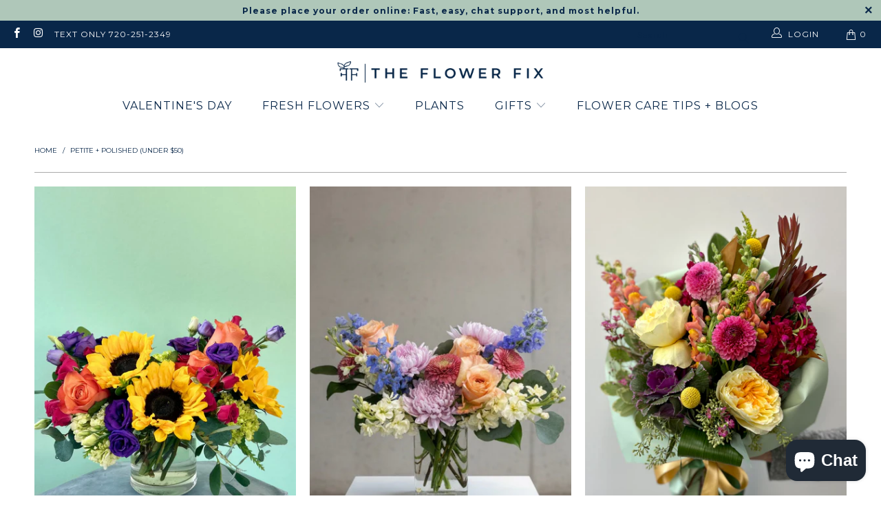

--- FILE ---
content_type: text/html; charset=utf-8
request_url: https://theflowerfix.com/collections/under-50
body_size: 44891
content:



 <!DOCTYPE html>
<html class="no-js no-touch" lang="en"> <head><!--Content in content_for_header -->
<!--LayoutHub-Embed--><meta name="layouthub" /><link rel="stylesheet" href="https://fonts.googleapis.com/css?display=swap&family=Montserrat:100,200,300,400,500,600,700,800,900" /><link rel="stylesheet" type="text/css" href="[data-uri]" media="all">
<!--LH--><!--/LayoutHub-Embed--><meta charset="utf-8"> <meta http-equiv="cleartype" content="on"> <meta name="robots" content="index,follow"> <!-- Mobile Specific Metas --> <meta name="HandheldFriendly" content="True"> <meta name="MobileOptimized" content="320"> <meta name="viewport" content="width=device-width,initial-scale=1"> <meta name="theme-color" content="#ffffff"> <meta name="facebook-domain-verification" content="t1kucmwr2ni7yiwh2buhux7w29lsc4" /> <meta name="google-site-verification" content="p1mrIa8uIXPCiD5MHckxI89zhKf3Et1IzwXLxWSDDIM" /> <title>
      Petite + Polished (under $50) - The Flower Fix</title> <script>
  var analyticsScript;
  var thirdPartyScripts = [];
  var thirdPartyStyle = [];
  
  var deferScript = [
    "https://static.klaviyo.com/onsite/js/klaviyo.js?company_id=XjWYHa"
  ];
  var deferCss = [
   "https://fonts.googleapis.com/"
  ];
   (() => { 
          'use strict';
          let needle = '/window.location/';
          if ( needle === '' || needle === '1' ) {
              needle = '.?';
          } else if ( needle.slice(0,1) === '/' && needle.slice(-1) === '/' ) {
              needle = needle.slice(1,-1);
          } else {
              needle = needle.replace(/[.*+?^${}()|[\]\\]/g, '\\$&');
          }
          needle = new RegExp(needle);
          const jsnode = () => {
                        try {
                            const jss = document.querySelectorAll('script');
                            for (const js of jss) {
                              
                              let isDeffer = deferScript.find(src => {
                                return js.src.includes(src)
                              })
                                if(js.src && isDeffer){
                                 deferScript = deferScript.filter(src=> src != js.src)
                                  js.remove()
                                  console.log(js.src)
                                  thirdPartyScripts.push(js)
                              }
                             
                                if (!analyticsScript && js.outerHTML.match(needle) && js.classList.contains('analytics')) {
                                  analyticsScript = js
                                  js.remove()
                                }  
                                      
                            }
                        } catch { }
          };
        const linknode = () => {
                        try {
                            const links = document.querySelectorAll('link');
                            for (const link of links) {
                                 let isDeffer = deferCss.find(src => {
                                return link.href.includes(src)
                              })
                             if(isDeffer || link.href.contains('main-custom.css')){
                                if(thirdPartyStyle.includes(link)) return
                                thirdPartyStyle.push(link)
                                link.remove()
                             }
                                      
                            }
                        } catch { }
          };
          const observer = new MutationObserver(jsnode);
          observer.observe(document.documentElement, { childList: true, subtree: true });
              const observerLink = new MutationObserver(linknode);
          observerLink.observe(document.documentElement, { childList: true, subtree: true });
})();

 
</script> <!-- Preconnect Domains --> <link rel="preconnect" href="https://fonts.shopifycdn.com" /> <link rel="preconnect" href="https://cdn.shopify.com" /> <link rel="preconnect" href="https://v.shopify.com" /> <link rel="preconnect" href="https://cdn.shopifycloud.com" /> <link rel="preconnect" href="https://monorail-edge.shopifysvc.com"> <!-- fallback for browsers that don't support preconnect --> <link rel="dns-prefetch" href="https://fonts.shopifycdn.com" /> <link rel="dns-prefetch" href="https://cdn.shopify.com" /> <link rel="dns-prefetch" href="https://v.shopify.com" /> <link rel="dns-prefetch" href="https://cdn.shopifycloud.com" /> <link rel="dns-prefetch" href="https://monorail-edge.shopifysvc.com"> <link rel="preconnect" href="https://productreviews.shopifycdn.com" /> <link rel="dns-prefetch" href="https://productreviews.shopifycdn.com" /> <!-- Preload Assets --> <link rel="preload" href="//theflowerfix.com/cdn/shop/t/11/assets/fancybox.css?v=19278034316635137701738615983" as="style"> <link rel="preload" href="//theflowerfix.com/cdn/shop/t/11/assets/styles.css?v=39361646309614479151762463713" as="style"> <link rel="preload" href="//theflowerfix.com/cdn/shop/t/11/assets/jquery.min.js?v=81049236547974671631738615983" as="script"> <link rel="preload" href="//theflowerfix.com/cdn/shop/t/11/assets/vendors.js?v=156815155738738603461738615983" as="script"> <link rel="preload" href="//theflowerfix.com/cdn/shop/t/11/assets/sections.js?v=165424898255212843051738615983" as="script"> <link rel="preload" href="//theflowerfix.com/cdn/shop/t/11/assets/utilities.js?v=139251749790465216971738615983" as="script"> <link rel="preload" href="//theflowerfix.com/cdn/shop/t/11/assets/app.js?v=21512433002930479311738615983" as="script"> <!-- Stylesheet for Fancybox library --> <link href="//theflowerfix.com/cdn/shop/t/11/assets/fancybox.css?v=19278034316635137701738615983" rel="stylesheet" type="text/css" media="all" /> <!-- Stylesheets for Turbo --> <link href="//theflowerfix.com/cdn/shop/t/11/assets/styles.css?v=39361646309614479151762463713" rel="stylesheet" type="text/css" media="all" /> <script type="wgtlazyload">
      window.lazySizesConfig = window.lazySizesConfig || {};

      lazySizesConfig.expand = 300;
      lazySizesConfig.loadHidden = false;

      /*! lazysizes - v5.2.2 - bgset plugin */
      !function(e,t){var a=function(){t(e.lazySizes),e.removeEventListener("lazyunveilread",a,!0)};t=t.bind(null,e,e.document),"object"==typeof module&&module.exports?t(require("lazysizes")):"function"==typeof define&&define.amd?define(["lazysizes"],t):e.lazySizes?a():e.addEventListener("lazyunveilread",a,!0)}(window,function(e,z,g){"use strict";var c,y,b,f,i,s,n,v,m;e.addEventListener&&(c=g.cfg,y=/\s+/g,b=/\s*\|\s+|\s+\|\s*/g,f=/^(.+?)(?:\s+\[\s*(.+?)\s*\])(?:\s+\[\s*(.+?)\s*\])?$/,i=/^\s*\(*\s*type\s*:\s*(.+?)\s*\)*\s*$/,s=/\(|\)|'/,n={contain:1,cover:1},v=function(e,t){var a;t&&((a=t.match(i))&&a[1]?e.setAttribute("type",a[1]):e.setAttribute("media",c.customMedia[t]||t))},m=function(e){var t,a,i,r;e.target._lazybgset&&(a=(t=e.target)._lazybgset,(i=t.currentSrc||t.src)&&((r=g.fire(a,"bgsetproxy",{src:i,useSrc:s.test(i)?JSON.stringify(i):i})).defaultPrevented||(a.style.backgroundImage="url("+r.detail.useSrc+")")),t._lazybgsetLoading&&(g.fire(a,"_lazyloaded",{},!1,!0),delete t._lazybgsetLoading))},addEventListener("lazybeforeunveil",function(e){var t,a,i,r,s,n,l,d,o,u;!e.defaultPrevented&&(t=e.target.getAttribute("data-bgset"))&&(o=e.target,(u=z.createElement("img")).alt="",u._lazybgsetLoading=!0,e.detail.firesLoad=!0,a=t,i=o,r=u,s=z.createElement("picture"),n=i.getAttribute(c.sizesAttr),l=i.getAttribute("data-ratio"),d=i.getAttribute("data-optimumx"),i._lazybgset&&i._lazybgset.parentNode==i&&i.removeChild(i._lazybgset),Object.defineProperty(r,"_lazybgset",{value:i,writable:!0}),Object.defineProperty(i,"_lazybgset",{value:s,writable:!0}),a=a.replace(y," ").split(b),s.style.display="none",r.className=c.lazyClass,1!=a.length||n||(n="auto"),a.forEach(function(e){var t,a=z.createElement("source");n&&"auto"!=n&&a.setAttribute("sizes",n),(t=e.match(f))?(a.setAttribute(c.srcsetAttr,t[1]),v(a,t[2]),v(a,t[3])):a.setAttribute(c.srcsetAttr,e),s.appendChild(a)}),n&&(r.setAttribute(c.sizesAttr,n),i.removeAttribute(c.sizesAttr),i.removeAttribute("sizes")),d&&r.setAttribute("data-optimumx",d),l&&r.setAttribute("data-ratio",l),s.appendChild(r),i.appendChild(s),setTimeout(function(){g.loader.unveil(u),g.rAF(function(){g.fire(u,"_lazyloaded",{},!0,!0),u.complete&&m({target:u})})}))}),z.addEventListener("load",m,!0),e.addEventListener("lazybeforesizes",function(e){var t,a,i,r;e.detail.instance==g&&e.target._lazybgset&&e.detail.dataAttr&&(t=e.target._lazybgset,i=t,r=(getComputedStyle(i)||{getPropertyValue:function(){}}).getPropertyValue("background-size"),!n[r]&&n[i.style.backgroundSize]&&(r=i.style.backgroundSize),n[a=r]&&(e.target._lazysizesParentFit=a,g.rAF(function(){e.target.setAttribute("data-parent-fit",a),e.target._lazysizesParentFit&&delete e.target._lazysizesParentFit})))},!0),z.documentElement.addEventListener("lazybeforesizes",function(e){var t,a;!e.defaultPrevented&&e.target._lazybgset&&e.detail.instance==g&&(e.detail.width=(t=e.target._lazybgset,a=g.gW(t,t.parentNode),(!t._lazysizesWidth||a>t._lazysizesWidth)&&(t._lazysizesWidth=a),t._lazysizesWidth))}))});

      /*! lazysizes - v5.2.2 */
      !function(e){var t=function(u,D,f){"use strict";var k,H;if(function(){var e;var t={lazyClass:"lazyload",loadedClass:"lazyloaded",loadingClass:"lazyloading",preloadClass:"lazypreload",errorClass:"lazyerror",autosizesClass:"lazyautosizes",srcAttr:"data-src",srcsetAttr:"data-srcset",sizesAttr:"data-sizes",minSize:40,customMedia:{},init:true,expFactor:1.5,hFac:.8,loadMode:2,loadHidden:true,ricTimeout:0,throttleDelay:125};H=u.lazySizesConfig||u.lazysizesConfig||{};for(e in t){if(!(e in H)){H[e]=t[e]}}}(),!D||!D.getElementsByClassName){return{init:function(){},cfg:H,noSupport:true}}var O=D.documentElement,a=u.HTMLPictureElement,P="addEventListener",$="getAttribute",q=u[P].bind(u),I=u.setTimeout,U=u.requestAnimationFrame||I,l=u.requestIdleCallback,j=/^picture$/i,r=["load","error","lazyincluded","_lazyloaded"],i={},G=Array.prototype.forEach,J=function(e,t){if(!i[t]){i[t]=new RegExp("(\\s|^)"+t+"(\\s|$)")}return i[t].test(e[$]("class")||"")&&i[t]},K=function(e,t){if(!J(e,t)){e.setAttribute("class",(e[$]("class")||"").trim()+" "+t)}},Q=function(e,t){var i;if(i=J(e,t)){e.setAttribute("class",(e[$]("class")||"").replace(i," "))}},V=function(t,i,e){var a=e?P:"removeEventListener";if(e){V(t,i)}r.forEach(function(e){t[a](e,i)})},X=function(e,t,i,a,r){var n=D.createEvent("Event");if(!i){i={}}i.instance=k;n.initEvent(t,!a,!r);n.detail=i;e.dispatchEvent(n);return n},Y=function(e,t){var i;if(!a&&(i=u.picturefill||H.pf)){if(t&&t.src&&!e[$]("srcset")){e.setAttribute("srcset",t.src)}i({reevaluate:true,elements:[e]})}else if(t&&t.src){e.src=t.src}},Z=function(e,t){return(getComputedStyle(e,null)||{})[t]},s=function(e,t,i){i=i||e.offsetWidth;while(i<H.minSize&&t&&!e._lazysizesWidth){i=t.offsetWidth;t=t.parentNode}return i},ee=function(){var i,a;var t=[];var r=[];var n=t;var s=function(){var e=n;n=t.length?r:t;i=true;a=false;while(e.length){e.shift()()}i=false};var e=function(e,t){if(i&&!t){e.apply(this,arguments)}else{n.push(e);if(!a){a=true;(D.hidden?I:U)(s)}}};e._lsFlush=s;return e}(),te=function(i,e){return e?function(){ee(i)}:function(){var e=this;var t=arguments;ee(function(){i.apply(e,t)})}},ie=function(e){var i;var a=0;var r=H.throttleDelay;var n=H.ricTimeout;var t=function(){i=false;a=f.now();e()};var s=l&&n>49?function(){l(t,{timeout:n});if(n!==H.ricTimeout){n=H.ricTimeout}}:te(function(){I(t)},true);return function(e){var t;if(e=e===true){n=33}if(i){return}i=true;t=r-(f.now()-a);if(t<0){t=0}if(e||t<9){s()}else{I(s,t)}}},ae=function(e){var t,i;var a=99;var r=function(){t=null;e()};var n=function(){var e=f.now()-i;if(e<a){I(n,a-e)}else{(l||r)(r)}};return function(){i=f.now();if(!t){t=I(n,a)}}},e=function(){var v,m,c,h,e;var y,z,g,p,C,b,A;var n=/^img$/i;var d=/^iframe$/i;var E="onscroll"in u&&!/(gle|ing)bot/.test(navigator.userAgent);var _=0;var w=0;var N=0;var M=-1;var x=function(e){N--;if(!e||N<0||!e.target){N=0}};var W=function(e){if(A==null){A=Z(D.body,"visibility")=="hidden"}return A||!(Z(e.parentNode,"visibility")=="hidden"&&Z(e,"visibility")=="hidden")};var S=function(e,t){var i;var a=e;var r=W(e);g-=t;b+=t;p-=t;C+=t;while(r&&(a=a.offsetParent)&&a!=D.body&&a!=O){r=(Z(a,"opacity")||1)>0;if(r&&Z(a,"overflow")!="visible"){i=a.getBoundingClientRect();r=C>i.left&&p<i.right&&b>i.top-1&&g<i.bottom+1}}return r};var t=function(){var e,t,i,a,r,n,s,l,o,u,f,c;var d=k.elements;if((h=H.loadMode)&&N<8&&(e=d.length)){t=0;M++;for(;t<e;t++){if(!d[t]||d[t]._lazyRace){continue}if(!E||k.prematureUnveil&&k.prematureUnveil(d[t])){R(d[t]);continue}if(!(l=d[t][$]("data-expand"))||!(n=l*1)){n=w}if(!u){u=!H.expand||H.expand<1?O.clientHeight>500&&O.clientWidth>500?500:370:H.expand;k._defEx=u;f=u*H.expFactor;c=H.hFac;A=null;if(w<f&&N<1&&M>2&&h>2&&!D.hidden){w=f;M=0}else if(h>1&&M>1&&N<6){w=u}else{w=_}}if(o!==n){y=innerWidth+n*c;z=innerHeight+n;s=n*-1;o=n}i=d[t].getBoundingClientRect();if((b=i.bottom)>=s&&(g=i.top)<=z&&(C=i.right)>=s*c&&(p=i.left)<=y&&(b||C||p||g)&&(H.loadHidden||W(d[t]))&&(m&&N<3&&!l&&(h<3||M<4)||S(d[t],n))){R(d[t]);r=true;if(N>9){break}}else if(!r&&m&&!a&&N<4&&M<4&&h>2&&(v[0]||H.preloadAfterLoad)&&(v[0]||!l&&(b||C||p||g||d[t][$](H.sizesAttr)!="auto"))){a=v[0]||d[t]}}if(a&&!r){R(a)}}};var i=ie(t);var B=function(e){var t=e.target;if(t._lazyCache){delete t._lazyCache;return}x(e);K(t,H.loadedClass);Q(t,H.loadingClass);V(t,L);X(t,"lazyloaded")};var a=te(B);var L=function(e){a({target:e.target})};var T=function(t,i){try{t.contentWindow.location.replace(i)}catch(e){t.src=i}};var F=function(e){var t;var i=e[$](H.srcsetAttr);if(t=H.customMedia[e[$]("data-media")||e[$]("media")]){e.setAttribute("media",t)}if(i){e.setAttribute("srcset",i)}};var s=te(function(t,e,i,a,r){var n,s,l,o,u,f;if(!(u=X(t,"lazybeforeunveil",e)).defaultPrevented){if(a){if(i){K(t,H.autosizesClass)}else{t.setAttribute("sizes",a)}}s=t[$](H.srcsetAttr);n=t[$](H.srcAttr);if(r){l=t.parentNode;o=l&&j.test(l.nodeName||"")}f=e.firesLoad||"src"in t&&(s||n||o);u={target:t};K(t,H.loadingClass);if(f){clearTimeout(c);c=I(x,2500);V(t,L,true)}if(o){G.call(l.getElementsByTagName("source"),F)}if(s){t.setAttribute("srcset",s)}else if(n&&!o){if(d.test(t.nodeName)){T(t,n)}else{t.src=n}}if(r&&(s||o)){Y(t,{src:n})}}if(t._lazyRace){delete t._lazyRace}Q(t,H.lazyClass);ee(function(){var e=t.complete&&t.naturalWidth>1;if(!f||e){if(e){K(t,"ls-is-cached")}B(u);t._lazyCache=true;I(function(){if("_lazyCache"in t){delete t._lazyCache}},9)}if(t.loading=="lazy"){N--}},true)});var R=function(e){if(e._lazyRace){return}var t;var i=n.test(e.nodeName);var a=i&&(e[$](H.sizesAttr)||e[$]("sizes"));var r=a=="auto";if((r||!m)&&i&&(e[$]("src")||e.srcset)&&!e.complete&&!J(e,H.errorClass)&&J(e,H.lazyClass)){return}t=X(e,"lazyunveilread").detail;if(r){re.updateElem(e,true,e.offsetWidth)}e._lazyRace=true;N++;s(e,t,r,a,i)};var r=ae(function(){H.loadMode=3;i()});var l=function(){if(H.loadMode==3){H.loadMode=2}r()};var o=function(){if(m){return}if(f.now()-e<999){I(o,999);return}m=true;H.loadMode=3;i();q("scroll",l,true)};return{_:function(){e=f.now();k.elements=D.getElementsByClassName(H.lazyClass);v=D.getElementsByClassName(H.lazyClass+" "+H.preloadClass);q("scroll",i,true);q("resize",i,true);q("pageshow",function(e){if(e.persisted){var t=D.querySelectorAll("."+H.loadingClass);if(t.length&&t.forEach){U(function(){t.forEach(function(e){if(e.complete){R(e)}})})}}});if(u.MutationObserver){new MutationObserver(i).observe(O,{childList:true,subtree:true,attributes:true})}else{O[P]("DOMNodeInserted",i,true);O[P]("DOMAttrModified",i,true);setInterval(i,999)}q("hashchange",i,true);["focus","mouseover","click","load","transitionend","animationend"].forEach(function(e){D[P](e,i,true)});if(/d$|^c/.test(D.readyState)){o()}else{q("load",o);D[P]("DOMContentLoaded",i);I(o,2e4)}if(k.elements.length){t();ee._lsFlush()}else{i()}},checkElems:i,unveil:R,_aLSL:l}}(),re=function(){var i;var n=te(function(e,t,i,a){var r,n,s;e._lazysizesWidth=a;a+="px";e.setAttribute("sizes",a);if(j.test(t.nodeName||"")){r=t.getElementsByTagName("source");for(n=0,s=r.length;n<s;n++){r[n].setAttribute("sizes",a)}}if(!i.detail.dataAttr){Y(e,i.detail)}});var a=function(e,t,i){var a;var r=e.parentNode;if(r){i=s(e,r,i);a=X(e,"lazybeforesizes",{width:i,dataAttr:!!t});if(!a.defaultPrevented){i=a.detail.width;if(i&&i!==e._lazysizesWidth){n(e,r,a,i)}}}};var e=function(){var e;var t=i.length;if(t){e=0;for(;e<t;e++){a(i[e])}}};var t=ae(e);return{_:function(){i=D.getElementsByClassName(H.autosizesClass);q("resize",t)},checkElems:t,updateElem:a}}(),t=function(){if(!t.i&&D.getElementsByClassName){t.i=true;re._();e._()}};return I(function(){H.init&&t()}),k={cfg:H,autoSizer:re,loader:e,init:t,uP:Y,aC:K,rC:Q,hC:J,fire:X,gW:s,rAF:ee}}(e,e.document,Date);e.lazySizes=t,"object"==typeof module&&module.exports&&(module.exports=t)}("undefined"!=typeof window?window:{});</script> <!-- Icons --> <link rel="shortcut icon" type="image/x-icon" href="//theflowerfix.com/cdn/shop/files/FlowerFix_Colored_Logo_NEW_180x180.png?v=1634513593"> <link rel="apple-touch-icon" href="//theflowerfix.com/cdn/shop/files/FlowerFix_Colored_Logo_NEW_180x180.png?v=1634513593"/> <link rel="apple-touch-icon" sizes="57x57" href="//theflowerfix.com/cdn/shop/files/FlowerFix_Colored_Logo_NEW_57x57.png?v=1634513593"/> <link rel="apple-touch-icon" sizes="60x60" href="//theflowerfix.com/cdn/shop/files/FlowerFix_Colored_Logo_NEW_60x60.png?v=1634513593"/> <link rel="apple-touch-icon" sizes="72x72" href="//theflowerfix.com/cdn/shop/files/FlowerFix_Colored_Logo_NEW_72x72.png?v=1634513593"/> <link rel="apple-touch-icon" sizes="76x76" href="//theflowerfix.com/cdn/shop/files/FlowerFix_Colored_Logo_NEW_76x76.png?v=1634513593"/> <link rel="apple-touch-icon" sizes="114x114" href="//theflowerfix.com/cdn/shop/files/FlowerFix_Colored_Logo_NEW_114x114.png?v=1634513593"/> <link rel="apple-touch-icon" sizes="180x180" href="//theflowerfix.com/cdn/shop/files/FlowerFix_Colored_Logo_NEW_180x180.png?v=1634513593"/> <link rel="apple-touch-icon" sizes="228x228" href="//theflowerfix.com/cdn/shop/files/FlowerFix_Colored_Logo_NEW_228x228.png?v=1634513593"/> <link rel="canonical" href="https://theflowerfix.com/collections/under-50"/> <script type="wgtlazyload" data-src="//theflowerfix.com/cdn/shop/t/11/assets/jquery.min.js?v=81049236547974671631738615983" defer></script> <script>
      window.Theme = window.Theme || {};
      window.Theme.version = '7.0.0';
      window.Theme.name = 'Turbo';</script>
    


    
<template id="price-ui"><span class="price " data-price></span><span class="compare-at-price" data-compare-at-price></span><span class="unit-pricing" data-unit-pricing></span></template> <template id="price-ui-badge"><div class="price-ui-badge__sticker"> <span class="price-ui-badge__sticker-text" data-badge></span></div></template> <template id="price-ui__price"><span class="money" data-price></span></template> <template id="price-ui__price-range"><span class="price-min" data-price-min><span class="money" data-price></span></span> - <span class="price-max" data-price-max><span class="money" data-price></span></span></template> <template id="price-ui__unit-pricing"><span class="unit-quantity" data-unit-quantity></span> | <span class="unit-price" data-unit-price><span class="money" data-price></span></span> / <span class="unit-measurement" data-unit-measurement></span></template> <template id="price-ui-badge__percent-savings-range">Save up to <span data-price-percent></span>%</template> <template id="price-ui-badge__percent-savings">Save <span data-price-percent></span>%</template> <template id="price-ui-badge__price-savings-range">Save up to <span class="money" data-price></span></template> <template id="price-ui-badge__price-savings">Save <span class="money" data-price></span></template> <template id="price-ui-badge__on-sale">Sale</template> <template id="price-ui-badge__sold-out">Sold out</template> <template id="price-ui-badge__in-stock">In stock</template> <script>
      
window.Shopify = window.Shopify || {};window.Shopify.theme_settings = {};
window.Currency = window.Currency || {};window.Shopify.routes = {};window.Shopify.theme_settings.display_tos_checkbox = false;window.Shopify.theme_settings.go_to_checkout = false;window.Shopify.theme_settings.cart_action = "redirect_cart";window.Shopify.theme_settings.cart_shipping_calculator = false;window.Shopify.theme_settings.collection_swatches = false;window.Shopify.theme_settings.collection_secondary_image = false;


window.Currency.show_multiple_currencies = false;
window.Currency.shop_currency = "USD";
window.Currency.default_currency = "AUD";
window.Currency.display_format = "money_format";
window.Currency.money_format = "${{amount}}";
window.Currency.money_format_no_currency = "${{amount}}";
window.Currency.money_format_currency = "${{amount}} USD";
window.Currency.native_multi_currency = false;
window.Currency.iso_code = "USD";
window.Currency.symbol = "$";window.Shopify.theme_settings.display_inventory_left = false;window.Shopify.theme_settings.inventory_threshold = 10;window.Shopify.theme_settings.limit_quantity = false;window.Shopify.theme_settings.menu_position = "inline";window.Shopify.theme_settings.newsletter_popup = false;window.Shopify.theme_settings.newsletter_popup_days = "7";window.Shopify.theme_settings.newsletter_popup_mobile = true;window.Shopify.theme_settings.newsletter_popup_seconds = 8;window.Shopify.theme_settings.pagination_type = "load_more";window.Shopify.theme_settings.search_pagination_type = "basic_pagination";window.Shopify.theme_settings.enable_shopify_review_comments = true;window.Shopify.theme_settings.enable_shopify_collection_badges = true;window.Shopify.theme_settings.quick_shop_thumbnail_position = "bottom-thumbnails";window.Shopify.theme_settings.product_form_style = "radio";window.Shopify.theme_settings.sale_banner_enabled = true;window.Shopify.theme_settings.display_savings = false;window.Shopify.theme_settings.display_sold_out_price = true;window.Shopify.theme_settings.sold_out_text = "Sold Out";window.Shopify.theme_settings.free_text = "TBD";window.Shopify.theme_settings.video_looping = false;window.Shopify.theme_settings.quick_shop_style = "popup";window.Shopify.theme_settings.hover_enabled = false;window.Shopify.routes.cart_url = "/cart";window.Shopify.routes.root_url = "/";window.Shopify.routes.search_url = "/search";window.Shopify.theme_settings.image_loading_style = "blur-up";window.Shopify.theme_settings.search_option = "product";window.Shopify.theme_settings.search_items_to_display = 5;window.Shopify.theme_settings.enable_autocomplete = true;window.Shopify.theme_settings.page_dots_enabled = false;window.Shopify.theme_settings.slideshow_arrow_size = "light";window.Shopify.theme_settings.quick_shop_enabled = true;window.Shopify.translation =window.Shopify.translation || {};window.Shopify.translation.agree_to_terms_warning = "You must agree with the terms and conditions to checkout.";window.Shopify.translation.one_item_left = "item left";window.Shopify.translation.items_left_text = "items left";window.Shopify.translation.cart_savings_text = "Total Savings";window.Shopify.translation.cart_discount_text = "Discount";window.Shopify.translation.cart_subtotal_text = "Subtotal";window.Shopify.translation.cart_remove_text = "Remove";window.Shopify.translation.cart_free_text = "Free";window.Shopify.translation.newsletter_success_text = "Thank you for joining our mailing list!";window.Shopify.translation.notify_email = "Enter your email address...";window.Shopify.translation.notify_email_value = "Translation missing: en.contact.fields.email";window.Shopify.translation.notify_email_send = "Send";window.Shopify.translation.notify_message_first = "Please notify me when ";window.Shopify.translation.notify_message_last = " becomes available - ";window.Shopify.translation.notify_success_text = "Thanks! We will notify you when this product becomes available!";window.Shopify.translation.add_to_cart = "Add to Cart";window.Shopify.translation.coming_soon_text = "Coming Soon";window.Shopify.translation.sold_out_text = "Sold Out";window.Shopify.translation.sale_text = "Sale";window.Shopify.translation.savings_text = "You Save";window.Shopify.translation.from_text = "from";window.Shopify.translation.new_text = "New";window.Shopify.translation.pre_order_text = "Pre-Order";window.Shopify.translation.unavailable_text = "Unavailable";window.Shopify.translation.all_results = "View all results";window.Shopify.translation.no_results = "Sorry, no results!";window.Shopify.media_queries =window.Shopify.media_queries || {};window.Shopify.media_queries.small = window.matchMedia( "(max-width: 480px)" );window.Shopify.media_queries.medium = window.matchMedia( "(max-width: 798px)" );window.Shopify.media_queries.large = window.matchMedia( "(min-width: 799px)" );window.Shopify.media_queries.larger = window.matchMedia( "(min-width: 960px)" );window.Shopify.media_queries.xlarge = window.matchMedia( "(min-width: 1200px)" );window.Shopify.media_queries.ie10 = window.matchMedia( "all and (-ms-high-contrast: none), (-ms-high-contrast: active)" );window.Shopify.media_queries.tablet = window.matchMedia( "only screen and (min-width: 799px) and (max-width: 1024px)" );</script> <script type="wgtlazyload" data-src="//theflowerfix.com/cdn/shop/t/11/assets/vendors.js?v=156815155738738603461738615983" defer></script> <script type="wgtlazyload" data-src="//theflowerfix.com/cdn/shop/t/11/assets/sections.js?v=165424898255212843051738615983" defer></script> <script type="wgtlazyload" data-src="//theflowerfix.com/cdn/shop/t/11/assets/utilities.js?v=139251749790465216971738615983" defer></script> <script type="wgtlazyload" data-src="//theflowerfix.com/cdn/shop/t/11/assets/app.js?v=21512433002930479311738615983" defer></script> <script src="//theflowerfix.com/cdn/shop/t/11/assets/instantclick.min.js?v=20092422000980684151738615983" data-no-instant defer></script> <script data-no-instant>
        window.addEventListener('DOMContentLoaded', function() {

          function inIframe() {
            try {
              return window.self !== window.top;
            } catch (e) {
              return true;
            }
          }

          if (!inIframe()){
            InstantClick.on('change', function() {
try { setTimeout(function(){StampedFn.reloadUGC();},1000); } catch (e){}

try { setTimeout(function(){StampedFn.reloadUGC();},1000); } catch (e){}


              $('head script[src*="shopify"]').each(function() {
                var script = document.createElement('script');
                script.type = 'text/javascript';
                script.src = $(this).attr('src');

                $('body').append(script);
              });

              $('body').removeClass('fancybox-active');
              $.fancybox.destroy();

              InstantClick.init();

            });
          }
        });</script> <script></script> <script>window.performance && window.performance.mark && window.performance.mark('shopify.content_for_header.start');</script><meta name="google-site-verification" content="yLLq6M6wrG1I5509fh0HIUMBRSYFie9EjsD5Fhd9QlY">
<meta name="facebook-domain-verification" content="t1kucmwr2ni7yiwh2buhux7w29lsc4">
<meta name="google-site-verification" content="yLLq6M6wrG1I5509fh0HIUMBRSYFie9EjsD5Fhd9QlY">
<meta id="shopify-digital-wallet" name="shopify-digital-wallet" content="/60630827214/digital_wallets/dialog">
<link rel="alternate" type="application/atom+xml" title="Feed" href="/collections/under-50.atom" />
<link rel="alternate" type="application/json+oembed" href="https://theflowerfix.com/collections/under-50.oembed">
<script async="async" src="/checkouts/internal/preloads.js?locale=en-US"></script>
<script id="shopify-features" type="application/json">{"accessToken":"f60d09f4f14926dce262390225ad33cc","betas":["rich-media-storefront-analytics"],"domain":"theflowerfix.com","predictiveSearch":true,"shopId":60630827214,"locale":"en"}</script>
<script>var Shopify = Shopify || {};
Shopify.shop = "www-theflowerfix-com.myshopify.com";
Shopify.locale = "en";
Shopify.currency = {"active":"USD","rate":"1.0"};
Shopify.country = "US";
Shopify.theme = {"name":"Stratos Build (Turbo Plus Extras) | Gist Edits","id":134239879374,"schema_name":"Turbo","schema_version":"7.0.0","theme_store_id":null,"role":"main"};
Shopify.theme.handle = "null";
Shopify.theme.style = {"id":null,"handle":null};
Shopify.cdnHost = "theflowerfix.com/cdn";
Shopify.routes = Shopify.routes || {};
Shopify.routes.root = "/";</script>
<script type="module">!function(o){(o.Shopify=o.Shopify||{}).modules=!0}(window);</script>
<script>!function(o){function n(){var o=[];function n(){o.push(Array.prototype.slice.apply(arguments))}return n.q=o,n}var t=o.Shopify=o.Shopify||{};t.loadFeatures=n(),t.autoloadFeatures=n()}(window);</script>
<script id="shop-js-analytics" type="application/json">{"pageType":"collection"}</script>
<script defer="defer" async type="module" src="//theflowerfix.com/cdn/shopifycloud/shop-js/modules/v2/client.init-shop-cart-sync_BN7fPSNr.en.esm.js"></script>
<script defer="defer" async type="module" src="//theflowerfix.com/cdn/shopifycloud/shop-js/modules/v2/chunk.common_Cbph3Kss.esm.js"></script>
<script defer="defer" async type="module" src="//theflowerfix.com/cdn/shopifycloud/shop-js/modules/v2/chunk.modal_DKumMAJ1.esm.js"></script>
<script type="module">
  await import("//theflowerfix.com/cdn/shopifycloud/shop-js/modules/v2/client.init-shop-cart-sync_BN7fPSNr.en.esm.js");
await import("//theflowerfix.com/cdn/shopifycloud/shop-js/modules/v2/chunk.common_Cbph3Kss.esm.js");
await import("//theflowerfix.com/cdn/shopifycloud/shop-js/modules/v2/chunk.modal_DKumMAJ1.esm.js");

  window.Shopify.SignInWithShop?.initShopCartSync?.({"fedCMEnabled":true,"windoidEnabled":true});

</script>
<script>(function() {
  var isLoaded = false;
  function asyncLoad() {
    if (isLoaded) return;
    isLoaded = true;
    var urls = ["https:\/\/instafeed.nfcube.com\/cdn\/432d768ee4a363d8d950430f270d34d9.js?shop=www-theflowerfix-com.myshopify.com","https:\/\/cdn.giftship.app\/build\/storefront\/giftship.js?shop=www-theflowerfix-com.myshopify.com"];
    for (var i = 0; i <urls.length; i++) {
      var s = document.createElement('script');
      s.type = 'text/javascript';
      s.async = true;
      s.src = urls[i];
      var x = document.getElementsByTagName('script')[0];
      x.parentNode.insertBefore(s, x);
    }
  };
  if(window.attachEvent) {
    window.asyncLoad=asyncLoad;
  } else {
    window.asyncLoad=asyncLoad;
  }
})();</script>
<script id="__st">var __st={"a":60630827214,"offset":-25200,"reqid":"0193156e-8128-4245-b7f0-defa3f73e5cb-1769734507","pageurl":"theflowerfix.com\/collections\/under-50","u":"b9195f67bfe9","p":"collection","rtyp":"collection","rid":279044554958};</script>
<script>window.ShopifyPaypalV4VisibilityTracking = true;</script>
<script id="captcha-bootstrap">!function(){'use strict';const t='contact',e='account',n='new_comment',o=[[t,t],['blogs',n],['comments',n],[t,'customer']],c=[[e,'customer_login'],[e,'guest_login'],[e,'recover_customer_password'],[e,'create_customer']],r=t=>t.map((([t,e])=>`form[action*='/${t}']:not([data-nocaptcha='true']) input[name='form_type'][value='${e}']`)).join(','),a=t=>()=>t?[...document.querySelectorAll(t)].map((t=>t.form)):[];function s(){const t=[...o],e=r(t);return a(e)}const i='password',u='form_key',d=['recaptcha-v3-token','g-recaptcha-response','h-captcha-response',i],f=()=>{try{return window.sessionStorage}catch{return}},m='__shopify_v',_=t=>t.elements[u];function p(t,e,n=!1){try{const o=window.sessionStorage,c=JSON.parse(o.getItem(e)),{data:r}=function(t){const{data:e,action:n}=t;return t[m]||n?{data:e,action:n}:{data:t,action:n}}(c);for(const[e,n]of Object.entries(r))t.elements[e]&&(t.elements[e].value=n);n&&o.removeItem(e)}catch(o){console.error('form repopulation failed',{error:o})}}const l='form_type',E='cptcha';function T(t){t.dataset[E]=!0}const w=window,h=w.document,L='Shopify',v='ce_forms',y='captcha';let A=!1;((t,e)=>{const n=(g='f06e6c50-85a8-45c8-87d0-21a2b65856fe',I='https://cdn.shopify.com/shopifycloud/storefront-forms-hcaptcha/ce_storefront_forms_captcha_hcaptcha.v1.5.2.iife.js',D={infoText:'Protected by hCaptcha',privacyText:'Privacy',termsText:'Terms'},(t,e,n)=>{const o=w[L][v],c=o.bindForm;if(c)return c(t,g,e,D).then(n);var r;o.q.push([[t,g,e,D],n]),r=I,A||(h.body.append(Object.assign(h.createElement('script'),{id:'captcha-provider',async:!0,src:r})),A=!0)});var g,I,D;w[L]=w[L]||{},w[L][v]=w[L][v]||{},w[L][v].q=[],w[L][y]=w[L][y]||{},w[L][y].protect=function(t,e){n(t,void 0,e),T(t)},Object.freeze(w[L][y]),function(t,e,n,w,h,L){const[v,y,A,g]=function(t,e,n){const i=e?o:[],u=t?c:[],d=[...i,...u],f=r(d),m=r(i),_=r(d.filter((([t,e])=>n.includes(e))));return[a(f),a(m),a(_),s()]}(w,h,L),I=t=>{const e=t.target;return e instanceof HTMLFormElement?e:e&&e.form},D=t=>v().includes(t);t.addEventListener('submit',(t=>{const e=I(t);if(!e)return;const n=D(e)&&!e.dataset.hcaptchaBound&&!e.dataset.recaptchaBound,o=_(e),c=g().includes(e)&&(!o||!o.value);(n||c)&&t.preventDefault(),c&&!n&&(function(t){try{if(!f())return;!function(t){const e=f();if(!e)return;const n=_(t);if(!n)return;const o=n.value;o&&e.removeItem(o)}(t);const e=Array.from(Array(32),(()=>Math.random().toString(36)[2])).join('');!function(t,e){_(t)||t.append(Object.assign(document.createElement('input'),{type:'hidden',name:u})),t.elements[u].value=e}(t,e),function(t,e){const n=f();if(!n)return;const o=[...t.querySelectorAll(`input[type='${i}']`)].map((({name:t})=>t)),c=[...d,...o],r={};for(const[a,s]of new FormData(t).entries())c.includes(a)||(r[a]=s);n.setItem(e,JSON.stringify({[m]:1,action:t.action,data:r}))}(t,e)}catch(e){console.error('failed to persist form',e)}}(e),e.submit())}));const S=(t,e)=>{t&&!t.dataset[E]&&(n(t,e.some((e=>e===t))),T(t))};for(const o of['focusin','change'])t.addEventListener(o,(t=>{const e=I(t);D(e)&&S(e,y())}));const B=e.get('form_key'),M=e.get(l),P=B&&M;t.addEventListener('DOMContentLoaded',(()=>{const t=y();if(P)for(const e of t)e.elements[l].value===M&&p(e,B);[...new Set([...A(),...v().filter((t=>'true'===t.dataset.shopifyCaptcha))])].forEach((e=>S(e,t)))}))}(h,new URLSearchParams(w.location.search),n,t,e,['guest_login'])})(!0,!0)}();</script>
<script integrity="sha256-4kQ18oKyAcykRKYeNunJcIwy7WH5gtpwJnB7kiuLZ1E=" data-source-attribution="shopify.loadfeatures" defer="defer" src="//theflowerfix.com/cdn/shopifycloud/storefront/assets/storefront/load_feature-a0a9edcb.js" crossorigin="anonymous"></script>
<script data-source-attribution="shopify.dynamic_checkout.dynamic.init">var Shopify=Shopify||{};Shopify.PaymentButton=Shopify.PaymentButton||{isStorefrontPortableWallets:!0,init:function(){window.Shopify.PaymentButton.init=function(){};var t=document.createElement("script");t.src="https://theflowerfix.com/cdn/shopifycloud/portable-wallets/latest/portable-wallets.en.js",t.type="module",document.head.appendChild(t)}};
</script>
<script data-source-attribution="shopify.dynamic_checkout.buyer_consent">
  function portableWalletsHideBuyerConsent(e){var t=document.getElementById("shopify-buyer-consent"),n=document.getElementById("shopify-subscription-policy-button");t&&n&&(t.classList.add("hidden"),t.setAttribute("aria-hidden","true"),n.removeEventListener("click",e))}function portableWalletsShowBuyerConsent(e){var t=document.getElementById("shopify-buyer-consent"),n=document.getElementById("shopify-subscription-policy-button");t&&n&&(t.classList.remove("hidden"),t.removeAttribute("aria-hidden"),n.addEventListener("click",e))}window.Shopify?.PaymentButton&&(window.Shopify.PaymentButton.hideBuyerConsent=portableWalletsHideBuyerConsent,window.Shopify.PaymentButton.showBuyerConsent=portableWalletsShowBuyerConsent);
</script>
<script data-source-attribution="shopify.dynamic_checkout.cart.bootstrap">document.addEventListener("DOMContentLoaded",(function(){function t(){return document.querySelector("shopify-accelerated-checkout-cart, shopify-accelerated-checkout")}if(t())Shopify.PaymentButton.init();else{new MutationObserver((function(e,n){t()&&(Shopify.PaymentButton.init(),n.disconnect())})).observe(document.body,{childList:!0,subtree:!0})}}));
</script>

<script>window.performance && window.performance.mark && window.performance.mark('shopify.content_for_header.end');</script>
 
    

<meta name="author" content="The Flower Fix">
<meta property="og:url" content="https://theflowerfix.com/collections/under-50">
<meta property="og:site_name" content="The Flower Fix"> <meta property="og:type" content="product.group"> <meta property="og:title" content="Petite + Polished (under $50)"> <meta property="og:image" content="https://theflowerfix.com/cdn/shop/files/FlowerFix_Colored_Logo_CO_43e1e401-0975-41ae-b32d-bdecad4723da_1200x.png?v=1633925947"> <meta property="og:image:secure_url" content="https://theflowerfix.com/cdn/shop/files/FlowerFix_Colored_Logo_CO_43e1e401-0975-41ae-b32d-bdecad4723da_1200x.png?v=1633925947"> <meta property="og:image:width" content="3933"> <meta property="og:image:height" content="3933"> <meta property="og:image" content="https://theflowerfix.com/cdn/shop/files/the-flower-fix-radient-joy-brightboquet-castle-pines_600x.heic?v=1754862040"> <meta property="og:image:secure_url" content="https://theflowerfix.com/cdn/shop/files/the-flower-fix-radient-joy-brightboquet-castle-pines_600x.heic?v=1754862040">
  






<meta name="twitter:card" content="summary"> <script type="wgtlazyload" data-src="https://manychat.com/static/js/shopify.js?account_id=1882138995343299" id="manychat-header" defer="defer"></script>
  



<link href="https://fonts.googleapis.com/css2?family=Montserrat:wght@400;500;600;700;800;900&display=swap" rel="stylesheet">


<!-- BEGIN app block: shopify://apps/giftship/blocks/giftship/26bd5756-d344-471d-baf8-ba6267b82da9 -->
<!-- BEGIN app snippet: giftship_snippet -->










<script defer>
  if (typeof(GIST) == 'undefined') {
    window.GIST = GIST = {};
  }
  if (typeof(GIST.f) == 'undefined') {
    GIST.f = {};
  }

  GIST.drawer_cart = false;

  GIST.f._drawerRedirect = function() {

    var cartRedirect = localStorage.getItem("gs_drawer_cart_redirect");

    if (GIST.drawer_cart === true && cartRedirect === "true" && window.location.search.indexOf("gs_drawer_referrer") === -1) {
      var redirectUrl = "/";
      if (document.referrer && document.referrer.indexOf("/a/gs") === -1 && document.referrer.indexOf("/checkouts/") === -1) {
        redirectUrl = document.referrer;
      }
      if (redirectUrl.indexOf("?") === -1) {
        redirectUrl = redirectUrl + "?gs_drawer_open=true";
      } else if (redirectUrl.indexOf("gs_drawer_open") === -1) {
        redirectUrl = redirectUrl + "&gs_drawer_open=true";
      }
      window.location = redirectUrl;
    }
  }

  localStorage.removeItem("gs_drawer_cart_redirect");

  
</script>






<!-- END app snippet -->



<!-- END app block --><!-- BEGIN app block: shopify://apps/klaviyo-email-marketing-sms/blocks/klaviyo-onsite-embed/2632fe16-c075-4321-a88b-50b567f42507 -->












  <script async src="https://static.klaviyo.com/onsite/js/XjWYHa/klaviyo.js?company_id=XjWYHa"></script>
  <script>!function(){if(!window.klaviyo){window._klOnsite=window._klOnsite||[];try{window.klaviyo=new Proxy({},{get:function(n,i){return"push"===i?function(){var n;(n=window._klOnsite).push.apply(n,arguments)}:function(){for(var n=arguments.length,o=new Array(n),w=0;w<n;w++)o[w]=arguments[w];var t="function"==typeof o[o.length-1]?o.pop():void 0,e=new Promise((function(n){window._klOnsite.push([i].concat(o,[function(i){t&&t(i),n(i)}]))}));return e}}})}catch(n){window.klaviyo=window.klaviyo||[],window.klaviyo.push=function(){var n;(n=window._klOnsite).push.apply(n,arguments)}}}}();</script>

  




  <script>
    window.klaviyoReviewsProductDesignMode = false
  </script>







<!-- END app block --><script src="https://cdn.shopify.com/extensions/e8878072-2f6b-4e89-8082-94b04320908d/inbox-1254/assets/inbox-chat-loader.js" type="text/javascript" defer="defer"></script>
<link href="https://monorail-edge.shopifysvc.com" rel="dns-prefetch">
<script>(function(){if ("sendBeacon" in navigator && "performance" in window) {try {var session_token_from_headers = performance.getEntriesByType('navigation')[0].serverTiming.find(x => x.name == '_s').description;} catch {var session_token_from_headers = undefined;}var session_cookie_matches = document.cookie.match(/_shopify_s=([^;]*)/);var session_token_from_cookie = session_cookie_matches && session_cookie_matches.length === 2 ? session_cookie_matches[1] : "";var session_token = session_token_from_headers || session_token_from_cookie || "";function handle_abandonment_event(e) {var entries = performance.getEntries().filter(function(entry) {return /monorail-edge.shopifysvc.com/.test(entry.name);});if (!window.abandonment_tracked && entries.length === 0) {window.abandonment_tracked = true;var currentMs = Date.now();var navigation_start = performance.timing.navigationStart;var payload = {shop_id: 60630827214,url: window.location.href,navigation_start,duration: currentMs - navigation_start,session_token,page_type: "collection"};window.navigator.sendBeacon("https://monorail-edge.shopifysvc.com/v1/produce", JSON.stringify({schema_id: "online_store_buyer_site_abandonment/1.1",payload: payload,metadata: {event_created_at_ms: currentMs,event_sent_at_ms: currentMs}}));}}window.addEventListener('pagehide', handle_abandonment_event);}}());</script>
<script id="web-pixels-manager-setup">(function e(e,d,r,n,o){if(void 0===o&&(o={}),!Boolean(null===(a=null===(i=window.Shopify)||void 0===i?void 0:i.analytics)||void 0===a?void 0:a.replayQueue)){var i,a;window.Shopify=window.Shopify||{};var t=window.Shopify;t.analytics=t.analytics||{};var s=t.analytics;s.replayQueue=[],s.publish=function(e,d,r){return s.replayQueue.push([e,d,r]),!0};try{self.performance.mark("wpm:start")}catch(e){}var l=function(){var e={modern:/Edge?\/(1{2}[4-9]|1[2-9]\d|[2-9]\d{2}|\d{4,})\.\d+(\.\d+|)|Firefox\/(1{2}[4-9]|1[2-9]\d|[2-9]\d{2}|\d{4,})\.\d+(\.\d+|)|Chrom(ium|e)\/(9{2}|\d{3,})\.\d+(\.\d+|)|(Maci|X1{2}).+ Version\/(15\.\d+|(1[6-9]|[2-9]\d|\d{3,})\.\d+)([,.]\d+|)( \(\w+\)|)( Mobile\/\w+|) Safari\/|Chrome.+OPR\/(9{2}|\d{3,})\.\d+\.\d+|(CPU[ +]OS|iPhone[ +]OS|CPU[ +]iPhone|CPU IPhone OS|CPU iPad OS)[ +]+(15[._]\d+|(1[6-9]|[2-9]\d|\d{3,})[._]\d+)([._]\d+|)|Android:?[ /-](13[3-9]|1[4-9]\d|[2-9]\d{2}|\d{4,})(\.\d+|)(\.\d+|)|Android.+Firefox\/(13[5-9]|1[4-9]\d|[2-9]\d{2}|\d{4,})\.\d+(\.\d+|)|Android.+Chrom(ium|e)\/(13[3-9]|1[4-9]\d|[2-9]\d{2}|\d{4,})\.\d+(\.\d+|)|SamsungBrowser\/([2-9]\d|\d{3,})\.\d+/,legacy:/Edge?\/(1[6-9]|[2-9]\d|\d{3,})\.\d+(\.\d+|)|Firefox\/(5[4-9]|[6-9]\d|\d{3,})\.\d+(\.\d+|)|Chrom(ium|e)\/(5[1-9]|[6-9]\d|\d{3,})\.\d+(\.\d+|)([\d.]+$|.*Safari\/(?![\d.]+ Edge\/[\d.]+$))|(Maci|X1{2}).+ Version\/(10\.\d+|(1[1-9]|[2-9]\d|\d{3,})\.\d+)([,.]\d+|)( \(\w+\)|)( Mobile\/\w+|) Safari\/|Chrome.+OPR\/(3[89]|[4-9]\d|\d{3,})\.\d+\.\d+|(CPU[ +]OS|iPhone[ +]OS|CPU[ +]iPhone|CPU IPhone OS|CPU iPad OS)[ +]+(10[._]\d+|(1[1-9]|[2-9]\d|\d{3,})[._]\d+)([._]\d+|)|Android:?[ /-](13[3-9]|1[4-9]\d|[2-9]\d{2}|\d{4,})(\.\d+|)(\.\d+|)|Mobile Safari.+OPR\/([89]\d|\d{3,})\.\d+\.\d+|Android.+Firefox\/(13[5-9]|1[4-9]\d|[2-9]\d{2}|\d{4,})\.\d+(\.\d+|)|Android.+Chrom(ium|e)\/(13[3-9]|1[4-9]\d|[2-9]\d{2}|\d{4,})\.\d+(\.\d+|)|Android.+(UC? ?Browser|UCWEB|U3)[ /]?(15\.([5-9]|\d{2,})|(1[6-9]|[2-9]\d|\d{3,})\.\d+)\.\d+|SamsungBrowser\/(5\.\d+|([6-9]|\d{2,})\.\d+)|Android.+MQ{2}Browser\/(14(\.(9|\d{2,})|)|(1[5-9]|[2-9]\d|\d{3,})(\.\d+|))(\.\d+|)|K[Aa][Ii]OS\/(3\.\d+|([4-9]|\d{2,})\.\d+)(\.\d+|)/},d=e.modern,r=e.legacy,n=navigator.userAgent;return n.match(d)?"modern":n.match(r)?"legacy":"unknown"}(),u="modern"===l?"modern":"legacy",c=(null!=n?n:{modern:"",legacy:""})[u],f=function(e){return[e.baseUrl,"/wpm","/b",e.hashVersion,"modern"===e.buildTarget?"m":"l",".js"].join("")}({baseUrl:d,hashVersion:r,buildTarget:u}),m=function(e){var d=e.version,r=e.bundleTarget,n=e.surface,o=e.pageUrl,i=e.monorailEndpoint;return{emit:function(e){var a=e.status,t=e.errorMsg,s=(new Date).getTime(),l=JSON.stringify({metadata:{event_sent_at_ms:s},events:[{schema_id:"web_pixels_manager_load/3.1",payload:{version:d,bundle_target:r,page_url:o,status:a,surface:n,error_msg:t},metadata:{event_created_at_ms:s}}]});if(!i)return console&&console.warn&&console.warn("[Web Pixels Manager] No Monorail endpoint provided, skipping logging."),!1;try{return self.navigator.sendBeacon.bind(self.navigator)(i,l)}catch(e){}var u=new XMLHttpRequest;try{return u.open("POST",i,!0),u.setRequestHeader("Content-Type","text/plain"),u.send(l),!0}catch(e){return console&&console.warn&&console.warn("[Web Pixels Manager] Got an unhandled error while logging to Monorail."),!1}}}}({version:r,bundleTarget:l,surface:e.surface,pageUrl:self.location.href,monorailEndpoint:e.monorailEndpoint});try{o.browserTarget=l,function(e){var d=e.src,r=e.async,n=void 0===r||r,o=e.onload,i=e.onerror,a=e.sri,t=e.scriptDataAttributes,s=void 0===t?{}:t,l=document.createElement("script"),u=document.querySelector("head"),c=document.querySelector("body");if(l.async=n,l.src=d,a&&(l.integrity=a,l.crossOrigin="anonymous"),s)for(var f in s)if(Object.prototype.hasOwnProperty.call(s,f))try{l.dataset[f]=s[f]}catch(e){}if(o&&l.addEventListener("load",o),i&&l.addEventListener("error",i),u)u.appendChild(l);else{if(!c)throw new Error("Did not find a head or body element to append the script");c.appendChild(l)}}({src:f,async:!0,onload:function(){if(!function(){var e,d;return Boolean(null===(d=null===(e=window.Shopify)||void 0===e?void 0:e.analytics)||void 0===d?void 0:d.initialized)}()){var d=window.webPixelsManager.init(e)||void 0;if(d){var r=window.Shopify.analytics;r.replayQueue.forEach((function(e){var r=e[0],n=e[1],o=e[2];d.publishCustomEvent(r,n,o)})),r.replayQueue=[],r.publish=d.publishCustomEvent,r.visitor=d.visitor,r.initialized=!0}}},onerror:function(){return m.emit({status:"failed",errorMsg:"".concat(f," has failed to load")})},sri:function(e){var d=/^sha384-[A-Za-z0-9+/=]+$/;return"string"==typeof e&&d.test(e)}(c)?c:"",scriptDataAttributes:o}),m.emit({status:"loading"})}catch(e){m.emit({status:"failed",errorMsg:(null==e?void 0:e.message)||"Unknown error"})}}})({shopId: 60630827214,storefrontBaseUrl: "https://theflowerfix.com",extensionsBaseUrl: "https://extensions.shopifycdn.com/cdn/shopifycloud/web-pixels-manager",monorailEndpoint: "https://monorail-edge.shopifysvc.com/unstable/produce_batch",surface: "storefront-renderer",enabledBetaFlags: ["2dca8a86"],webPixelsConfigList: [{"id":"662470862","configuration":"{\"accountID\":\"XjWYHa\",\"webPixelConfig\":\"eyJlbmFibGVBZGRlZFRvQ2FydEV2ZW50cyI6IHRydWV9\"}","eventPayloadVersion":"v1","runtimeContext":"STRICT","scriptVersion":"524f6c1ee37bacdca7657a665bdca589","type":"APP","apiClientId":123074,"privacyPurposes":["ANALYTICS","MARKETING"],"dataSharingAdjustments":{"protectedCustomerApprovalScopes":["read_customer_address","read_customer_email","read_customer_name","read_customer_personal_data","read_customer_phone"]}},{"id":"472154318","configuration":"{\"config\":\"{\\\"google_tag_ids\\\":[\\\"G-YVCHD9KFHR\\\",\\\"GT-NSLHLW7C\\\",\\\"AW-10937180009\\\",\\\"GT-PZVT3MX\\\"],\\\"target_country\\\":\\\"ZZ\\\",\\\"gtag_events\\\":[{\\\"type\\\":\\\"begin_checkout\\\",\\\"action_label\\\":[\\\"G-YVCHD9KFHR\\\",\\\"MC-B3B82NGW7M\\\"]},{\\\"type\\\":\\\"search\\\",\\\"action_label\\\":[\\\"G-YVCHD9KFHR\\\",\\\"MC-B3B82NGW7M\\\"]},{\\\"type\\\":\\\"view_item\\\",\\\"action_label\\\":[\\\"G-YVCHD9KFHR\\\",\\\"MC-30QBF3C0DF\\\",\\\"MC-B3B82NGW7M\\\"]},{\\\"type\\\":\\\"purchase\\\",\\\"action_label\\\":[\\\"G-YVCHD9KFHR\\\",\\\"MC-30QBF3C0DF\\\",\\\"AW-10937180009\\\/x6ZNCIKCgswDEOm-oN8o\\\",\\\"MC-B3B82NGW7M\\\"]},{\\\"type\\\":\\\"page_view\\\",\\\"action_label\\\":[\\\"G-YVCHD9KFHR\\\",\\\"MC-30QBF3C0DF\\\",\\\"MC-B3B82NGW7M\\\"]},{\\\"type\\\":\\\"add_payment_info\\\",\\\"action_label\\\":[\\\"G-YVCHD9KFHR\\\",\\\"MC-B3B82NGW7M\\\"]},{\\\"type\\\":\\\"add_to_cart\\\",\\\"action_label\\\":[\\\"G-YVCHD9KFHR\\\",\\\"MC-B3B82NGW7M\\\"]}],\\\"enable_monitoring_mode\\\":false}\"}","eventPayloadVersion":"v1","runtimeContext":"OPEN","scriptVersion":"b2a88bafab3e21179ed38636efcd8a93","type":"APP","apiClientId":1780363,"privacyPurposes":[],"dataSharingAdjustments":{"protectedCustomerApprovalScopes":["read_customer_address","read_customer_email","read_customer_name","read_customer_personal_data","read_customer_phone"]}},{"id":"85524686","configuration":"{\"pixel_id\":\"600637234409164\",\"pixel_type\":\"facebook_pixel\"}","eventPayloadVersion":"v1","runtimeContext":"OPEN","scriptVersion":"ca16bc87fe92b6042fbaa3acc2fbdaa6","type":"APP","apiClientId":2329312,"privacyPurposes":["ANALYTICS","MARKETING","SALE_OF_DATA"],"dataSharingAdjustments":{"protectedCustomerApprovalScopes":["read_customer_address","read_customer_email","read_customer_name","read_customer_personal_data","read_customer_phone"]}},{"id":"30834894","configuration":"{\"tagID\":\"2613241144097\"}","eventPayloadVersion":"v1","runtimeContext":"STRICT","scriptVersion":"18031546ee651571ed29edbe71a3550b","type":"APP","apiClientId":3009811,"privacyPurposes":["ANALYTICS","MARKETING","SALE_OF_DATA"],"dataSharingAdjustments":{"protectedCustomerApprovalScopes":["read_customer_address","read_customer_email","read_customer_name","read_customer_personal_data","read_customer_phone"]}},{"id":"shopify-app-pixel","configuration":"{}","eventPayloadVersion":"v1","runtimeContext":"STRICT","scriptVersion":"0450","apiClientId":"shopify-pixel","type":"APP","privacyPurposes":["ANALYTICS","MARKETING"]},{"id":"shopify-custom-pixel","eventPayloadVersion":"v1","runtimeContext":"LAX","scriptVersion":"0450","apiClientId":"shopify-pixel","type":"CUSTOM","privacyPurposes":["ANALYTICS","MARKETING"]}],isMerchantRequest: false,initData: {"shop":{"name":"The Flower Fix","paymentSettings":{"currencyCode":"USD"},"myshopifyDomain":"www-theflowerfix-com.myshopify.com","countryCode":"US","storefrontUrl":"https:\/\/theflowerfix.com"},"customer":null,"cart":null,"checkout":null,"productVariants":[],"purchasingCompany":null},},"https://theflowerfix.com/cdn","1d2a099fw23dfb22ep557258f5m7a2edbae",{"modern":"","legacy":""},{"shopId":"60630827214","storefrontBaseUrl":"https:\/\/theflowerfix.com","extensionBaseUrl":"https:\/\/extensions.shopifycdn.com\/cdn\/shopifycloud\/web-pixels-manager","surface":"storefront-renderer","enabledBetaFlags":"[\"2dca8a86\"]","isMerchantRequest":"false","hashVersion":"1d2a099fw23dfb22ep557258f5m7a2edbae","publish":"custom","events":"[[\"page_viewed\",{}],[\"collection_viewed\",{\"collection\":{\"id\":\"279044554958\",\"title\":\"Petite + Polished (under $50)\",\"productVariants\":[{\"price\":{\"amount\":79.0,\"currencyCode\":\"USD\"},\"product\":{\"title\":\"Radiant Joy\",\"vendor\":\"www.theflowerfix.com\",\"id\":\"6798533394638\",\"untranslatedTitle\":\"Radiant Joy\",\"url\":\"\/products\/radiant-joy\",\"type\":\"\"},\"id\":\"40389055873230\",\"image\":{\"src\":\"\/\/theflowerfix.com\/cdn\/shop\/files\/the-flower-fix-radiant-joy-bright-boquet-color-pop.heic?v=1754862113\"},\"sku\":\"\",\"title\":\"$79-shown (Signature Style)\",\"untranslatedTitle\":\"$79-shown (Signature Style)\"},{\"price\":{\"amount\":79.0,\"currencyCode\":\"USD\"},\"product\":{\"title\":\"Daydream Pastels\",\"vendor\":\"www.theflowerfix.com\",\"id\":\"6798533427406\",\"untranslatedTitle\":\"Daydream Pastels\",\"url\":\"\/products\/daydream-pastels-luxury-bouquet\",\"type\":\"Flowers\"},\"id\":\"40389056102606\",\"image\":{\"src\":\"\/\/theflowerfix.com\/cdn\/shop\/files\/the-flower-fix-daydream-pastel-luxury-bouquet-castle-pines1.jpg?v=1767906475\"},\"sku\":\"\",\"title\":\"$79 (Signature Style)\",\"untranslatedTitle\":\"$79 (Signature Style)\"},{\"price\":{\"amount\":44.95,\"currencyCode\":\"USD\"},\"product\":{\"title\":\"Winter Bloom Bunch (no vase)\",\"vendor\":\"The Flower Fix\",\"id\":\"7225626689742\",\"untranslatedTitle\":\"Winter Bloom Bunch (no vase)\",\"url\":\"\/products\/summer-bloom-bunch-no-vase\",\"type\":\"\"},\"id\":\"42085478432974\",\"image\":{\"src\":\"\/\/theflowerfix.com\/cdn\/shop\/files\/wrapped-bloom-bunch-fall-theflowerfix.jpg?v=1759865023\"},\"sku\":null,\"title\":\"Basic $44.95\",\"untranslatedTitle\":\"Basic $44.95\"},{\"price\":{\"amount\":42.0,\"currencyCode\":\"USD\"},\"product\":{\"title\":\"Mason Jar Bouquet\",\"vendor\":\"The Flower Fix\",\"id\":\"7274558390478\",\"untranslatedTitle\":\"Mason Jar Bouquet\",\"url\":\"\/products\/mason-jar-bouquet\",\"type\":\"\"},\"id\":\"42231024058574\",\"image\":{\"src\":\"\/\/theflowerfix.com\/cdn\/shop\/files\/mason-jar-bouuet-thank-you-bouquet.jpg?v=1768504123\"},\"sku\":\"\",\"title\":\"Default Title\",\"untranslatedTitle\":\"Default Title\"},{\"price\":{\"amount\":42.0,\"currencyCode\":\"USD\"},\"product\":{\"title\":\"Peace Lily\",\"vendor\":\"www.theflowerfix.com\",\"id\":\"6798537621710\",\"untranslatedTitle\":\"Peace Lily\",\"url\":\"\/products\/peace-lily\",\"type\":\"\"},\"id\":\"40389072486606\",\"image\":{\"src\":\"\/\/theflowerfix.com\/cdn\/shop\/products\/peace-lily-6-peace-theflowerfix.jpg?v=1753743221\"},\"sku\":\"\",\"title\":\"6\\\" Peace Lily ($42)\",\"untranslatedTitle\":\"6\\\" Peace Lily ($42)\"},{\"price\":{\"amount\":44.95,\"currencyCode\":\"USD\"},\"product\":{\"title\":\"Sansevieria\",\"vendor\":\"www.theflowerfix.com\",\"id\":\"6798533001422\",\"untranslatedTitle\":\"Sansevieria\",\"url\":\"\/products\/sansevieria\",\"type\":\"\"},\"id\":\"41383317274830\",\"image\":{\"src\":\"\/\/theflowerfix.com\/cdn\/shop\/products\/sansevieria-theflowerfix3.jpg?v=1753742752\"},\"sku\":\"\",\"title\":\"6” diameter plant pot  18\\\" tall ($44.95)\",\"untranslatedTitle\":\"6” diameter plant pot  18\\\" tall ($44.95)\"},{\"price\":{\"amount\":34.95,\"currencyCode\":\"USD\"},\"product\":{\"title\":\"Birthday Happy Friendship Orb\",\"vendor\":\"The Flower Fix\",\"id\":\"7572915945678\",\"untranslatedTitle\":\"Birthday Happy Friendship Orb\",\"url\":\"\/products\/birthday-happy-friendship-orb\",\"type\":\"\"},\"id\":\"43035027013838\",\"image\":{\"src\":\"\/\/theflowerfix.com\/cdn\/shop\/files\/Happy_Birthday_Friendship_Orb_the_flower_fix.webp?v=1753744749\"},\"sku\":null,\"title\":\"Default Title\",\"untranslatedTitle\":\"Default Title\"},{\"price\":{\"amount\":13.95,\"currencyCode\":\"USD\"},\"product\":{\"title\":\"Wanderflower Amber Bath Salts\",\"vendor\":\"The Flower Fix\",\"id\":\"7249751146702\",\"untranslatedTitle\":\"Wanderflower Amber Bath Salts\",\"url\":\"\/products\/wanderflower-amber-bath-salts\",\"type\":\"\"},\"id\":\"42139284668622\",\"image\":{\"src\":\"\/\/theflowerfix.com\/cdn\/shop\/files\/theflowerfix-bath-salt-rock-crystals.heic?v=1753746326\"},\"sku\":\"\",\"title\":\"Default Title\",\"untranslatedTitle\":\"Default Title\"},{\"price\":{\"amount\":13.95,\"currencyCode\":\"USD\"},\"product\":{\"title\":\"Sparklettes Brite 8\\\"\",\"vendor\":\"The Flower Fix\",\"id\":\"7249819762894\",\"untranslatedTitle\":\"Sparklettes Brite 8\\\"\",\"url\":\"\/products\/sparklettes-brite-8\",\"type\":\"\"},\"id\":\"42139471053006\",\"image\":{\"src\":\"\/\/theflowerfix.com\/cdn\/shop\/files\/Sparklettes_theflowerfix.jpg?v=1753746283\"},\"sku\":\"\",\"title\":\"Default Title\",\"untranslatedTitle\":\"Default Title\"},{\"price\":{\"amount\":2.25,\"currencyCode\":\"USD\"},\"product\":{\"title\":\"Single Wish Sparkler\",\"vendor\":\"The Flower Fix\",\"id\":\"7249820221646\",\"untranslatedTitle\":\"Single Wish Sparkler\",\"url\":\"\/products\/single-wish-sparkler\",\"type\":\"\"},\"id\":\"42139474428110\",\"image\":{\"src\":\"\/\/theflowerfix.com\/cdn\/shop\/files\/Birthday_Sparkler_the_flower_fix.jpg?v=1753746207\"},\"sku\":\"\",\"title\":\"Default Title\",\"untranslatedTitle\":\"Default Title\"},{\"price\":{\"amount\":7.45,\"currencyCode\":\"USD\"},\"product\":{\"title\":\"Chocolate Meltaways\",\"vendor\":\"The Flower Fix\",\"id\":\"7546428293326\",\"untranslatedTitle\":\"Chocolate Meltaways\",\"url\":\"\/products\/chocolate-meltaways\",\"type\":\"\"},\"id\":\"42945221001422\",\"image\":{\"src\":\"\/\/theflowerfix.com\/cdn\/shop\/files\/theflowerfix-chocolate-meltaways2.png?v=1753746125\"},\"sku\":\"\",\"title\":\"3 Piece\",\"untranslatedTitle\":\"3 Piece\"},{\"price\":{\"amount\":9.95,\"currencyCode\":\"USD\"},\"product\":{\"title\":\"Solid Hearts in Dark, Milk \u0026 White Chocolate\",\"vendor\":\"The Flower Fix\",\"id\":\"7546428817614\",\"untranslatedTitle\":\"Solid Hearts in Dark, Milk \u0026 White Chocolate\",\"url\":\"\/products\/solid-hearts-in-dark-milk-white-chocolate\",\"type\":\"\"},\"id\":\"42945222869198\",\"image\":{\"src\":\"\/\/theflowerfix.com\/cdn\/shop\/files\/theflowerfix-chocolate-hearts.png?v=1753746033\"},\"sku\":\"\",\"title\":\"Default Title\",\"untranslatedTitle\":\"Default Title\"},{\"price\":{\"amount\":14.0,\"currencyCode\":\"USD\"},\"product\":{\"title\":\"Teddy\",\"vendor\":\"The Flower Fix\",\"id\":\"7549997744334\",\"untranslatedTitle\":\"Teddy\",\"url\":\"\/products\/teddy\",\"type\":\"\"},\"id\":\"42961359372494\",\"image\":{\"src\":\"\/\/theflowerfix.com\/cdn\/shop\/files\/theflowerfix-Teddy.heic?v=1753745987\"},\"sku\":\"\",\"title\":\"Default Title\",\"untranslatedTitle\":\"Default Title\"},{\"price\":{\"amount\":12.0,\"currencyCode\":\"USD\"},\"product\":{\"title\":\"Ellis\",\"vendor\":\"The Flower Fix\",\"id\":\"7549998923982\",\"untranslatedTitle\":\"Ellis\",\"url\":\"\/products\/ellis\",\"type\":\"\"},\"id\":\"42961364549838\",\"image\":{\"src\":\"\/\/theflowerfix.com\/cdn\/shop\/files\/theflowerfix-ellis2.heic?v=1753745942\"},\"sku\":\"\",\"title\":\"Default Title\",\"untranslatedTitle\":\"Default Title\"},{\"price\":{\"amount\":34.95,\"currencyCode\":\"USD\"},\"product\":{\"title\":\"Remembrance Attraction Glass Orb\",\"vendor\":\"The Flower Fix\",\"id\":\"7572890878158\",\"untranslatedTitle\":\"Remembrance Attraction Glass Orb\",\"url\":\"\/products\/remembrance-attraction-glass-orb\",\"type\":\"\"},\"id\":\"43034941980878\",\"image\":{\"src\":\"\/\/theflowerfix.com\/cdn\/shop\/files\/RemembranceGlassOrb-theflowerfix.webp?v=1753745553\"},\"sku\":\"\",\"title\":\"Default Title\",\"untranslatedTitle\":\"Default Title\"},{\"price\":{\"amount\":34.95,\"currencyCode\":\"USD\"},\"product\":{\"title\":\"Healing Attraction Glass Orb\",\"vendor\":\"The Flower Fix\",\"id\":\"7572911685838\",\"untranslatedTitle\":\"Healing Attraction Glass Orb\",\"url\":\"\/products\/healing-attraction-glass-orb\",\"type\":\"\"},\"id\":\"43035018887374\",\"image\":{\"src\":\"\/\/theflowerfix.com\/cdn\/shop\/files\/healing-glass-orb-the-flower-fix.webp?v=1753745447\"},\"sku\":null,\"title\":\"Default Title\",\"untranslatedTitle\":\"Default Title\"},{\"price\":{\"amount\":13.5,\"currencyCode\":\"USD\"},\"product\":{\"title\":\"Filled With Love Cookies\",\"vendor\":\"The Flower Fix\",\"id\":\"7575369482446\",\"untranslatedTitle\":\"Filled With Love Cookies\",\"url\":\"\/products\/filled-with-love-cookes\",\"type\":\"\"},\"id\":\"43043243425998\",\"image\":{\"src\":\"\/\/theflowerfix.com\/cdn\/shop\/files\/cookiefilledwithlove1theflowerfix.webp?v=1753745259\"},\"sku\":\"\",\"title\":\"Default Title\",\"untranslatedTitle\":\"Default Title\"},{\"price\":{\"amount\":12.6,\"currencyCode\":\"USD\"},\"product\":{\"title\":\"Happy Birthday Cookies\",\"vendor\":\"The Flower Fix\",\"id\":\"7575369810126\",\"untranslatedTitle\":\"Happy Birthday Cookies\",\"url\":\"\/products\/happy-birthday-cookies\",\"type\":\"\"},\"id\":\"43043244212430\",\"image\":{\"src\":\"\/\/theflowerfix.com\/cdn\/shop\/files\/Happybirthdaycookies1theflowerfix.webp?v=1753745208\"},\"sku\":null,\"title\":\"Default Title\",\"untranslatedTitle\":\"Default Title\"},{\"price\":{\"amount\":29.99,\"currencyCode\":\"USD\"},\"product\":{\"title\":\"Bouquet Candle Gift Set\",\"vendor\":\"The Flower Fix\",\"id\":\"7575374790862\",\"untranslatedTitle\":\"Bouquet Candle Gift Set\",\"url\":\"\/products\/bouquet-candle-gift-set\",\"type\":\"\"},\"id\":\"43043254304974\",\"image\":{\"src\":\"\/\/theflowerfix.com\/cdn\/shop\/files\/BouquetCandleGiftSet1theflowerfix.webp?v=1753745170\"},\"sku\":\"\",\"title\":\"Default Title\",\"untranslatedTitle\":\"Default Title\"},{\"price\":{\"amount\":24.99,\"currencyCode\":\"USD\"},\"product\":{\"title\":\"Cedarwood Amber Candle - Comfort\",\"vendor\":\"The Flower Fix\",\"id\":\"7575379443918\",\"untranslatedTitle\":\"Cedarwood Amber Candle - Comfort\",\"url\":\"\/products\/cedarwood-amber-candle-comfort\",\"type\":\"\"},\"id\":\"43043262529742\",\"image\":{\"src\":\"\/\/theflowerfix.com\/cdn\/shop\/files\/CedarWoodAmberCandle1theflowerfix.webp?v=1753745140\"},\"sku\":\"\",\"title\":\"Default Title\",\"untranslatedTitle\":\"Default Title\"},{\"price\":{\"amount\":24.99,\"currencyCode\":\"USD\"},\"product\":{\"title\":\"Coconut Rosewood Candle - Relax\",\"vendor\":\"The Flower Fix\",\"id\":\"7575380328654\",\"untranslatedTitle\":\"Coconut Rosewood Candle - Relax\",\"url\":\"\/products\/coconut-rosewood-candle-relax\",\"type\":\"\"},\"id\":\"43043264692430\",\"image\":{\"src\":\"\/\/theflowerfix.com\/cdn\/shop\/files\/CoconutRoseWoodCandle2theflowerfix.webp?v=1753745109\"},\"sku\":null,\"title\":\"Default Title\",\"untranslatedTitle\":\"Default Title\"},{\"price\":{\"amount\":24.99,\"currencyCode\":\"USD\"},\"product\":{\"title\":\"Dewy Aloe \u0026 Eucalyptus Candle - Refresh\",\"vendor\":\"The Flower Fix\",\"id\":\"7575383212238\",\"untranslatedTitle\":\"Dewy Aloe \u0026 Eucalyptus Candle - Refresh\",\"url\":\"\/products\/dewy-aloe-eucalyptus-candle-refresh\",\"type\":\"\"},\"id\":\"43043268460750\",\"image\":{\"src\":\"\/\/theflowerfix.com\/cdn\/shop\/files\/Dewy-Aloe-Candle-3the-flower-fix.webp?v=1759877934\"},\"sku\":null,\"title\":\"Default Title\",\"untranslatedTitle\":\"Default Title\"},{\"price\":{\"amount\":24.99,\"currencyCode\":\"USD\"},\"product\":{\"title\":\"Lemon and Lavender Candle - Well-Being\",\"vendor\":\"The Flower Fix\",\"id\":\"7575384424654\",\"untranslatedTitle\":\"Lemon and Lavender Candle - Well-Being\",\"url\":\"\/products\/lemon-and-lavender-candle-well-being\",\"type\":\"\"},\"id\":\"43043270033614\",\"image\":{\"src\":\"\/\/theflowerfix.com\/cdn\/shop\/files\/LemonandLavenderCandle4theflowerfix.webp?v=1753745046\"},\"sku\":null,\"title\":\"Default Title\",\"untranslatedTitle\":\"Default Title\"},{\"price\":{\"amount\":15.95,\"currencyCode\":\"USD\"},\"product\":{\"title\":\"Unicorn Macarons\",\"vendor\":\"The Flower Fix\",\"id\":\"7575427645646\",\"untranslatedTitle\":\"Unicorn Macarons\",\"url\":\"\/products\/unicorn-macarons\",\"type\":\"\"},\"id\":\"43043374072014\",\"image\":{\"src\":\"\/\/theflowerfix.com\/cdn\/shop\/files\/Macarons3theflowerfix.jpg?v=1753744920\"},\"sku\":\"\",\"title\":\"Default Title\",\"untranslatedTitle\":\"Default Title\"},{\"price\":{\"amount\":7.5,\"currencyCode\":\"USD\"},\"product\":{\"title\":\"Uni-Korn\",\"vendor\":\"The Flower Fix\",\"id\":\"7582192959694\",\"untranslatedTitle\":\"Uni-Korn\",\"url\":\"\/products\/uni-korn\",\"type\":\"\"},\"id\":\"43067483652302\",\"image\":{\"src\":\"\/\/theflowerfix.com\/cdn\/shop\/files\/unicornpopcorn-theflower-fix.webp?v=1753744866\"},\"sku\":\"\",\"title\":\"Default Title\",\"untranslatedTitle\":\"Default Title\"},{\"price\":{\"amount\":3.95,\"currencyCode\":\"USD\"},\"product\":{\"title\":\"Kettle Corn\",\"vendor\":\"The Flower Fix\",\"id\":\"7582193057998\",\"untranslatedTitle\":\"Kettle Corn\",\"url\":\"\/products\/kettle-corn\",\"type\":\"\"},\"id\":\"43067483750606\",\"image\":{\"src\":\"\/\/theflowerfix.com\/cdn\/shop\/files\/kettlecorn1-the-flower-fix.webp?v=1753744800\"},\"sku\":null,\"title\":\"Default Title\",\"untranslatedTitle\":\"Default Title\"},{\"price\":{\"amount\":15.95,\"currencyCode\":\"USD\"},\"product\":{\"title\":\"Fern + Sandalwood Hand Cream\",\"vendor\":\"The Flower Fix\",\"id\":\"7593686663374\",\"untranslatedTitle\":\"Fern + Sandalwood Hand Cream\",\"url\":\"\/products\/fern-sandalwood-hand-cream\",\"type\":\"\"},\"id\":\"43110830309582\",\"image\":{\"src\":\"\/\/theflowerfix.com\/cdn\/shop\/files\/fern-sandlewood-hand-cream-the-flower-fix-gift-set-castle-pines.heic?v=1760047356\"},\"sku\":null,\"title\":\"Default Title\",\"untranslatedTitle\":\"Default Title\"},{\"price\":{\"amount\":15.95,\"currencyCode\":\"USD\"},\"product\":{\"title\":\"Hydrangea + Wild Herb Hand Cream\",\"vendor\":\"The Flower Fix\",\"id\":\"7593687515342\",\"untranslatedTitle\":\"Hydrangea + Wild Herb Hand Cream\",\"url\":\"\/products\/hydrangea-wild-herb-hand-cream\",\"type\":\"\"},\"id\":\"43110834143438\",\"image\":{\"src\":\"\/\/theflowerfix.com\/cdn\/shop\/files\/FullSizeRender_4ebf6927-39a3-49ff-9767-00d431b2f3bc.heic?v=1753391980\"},\"sku\":null,\"title\":\"Default Title\",\"untranslatedTitle\":\"Default Title\"},{\"price\":{\"amount\":15.95,\"currencyCode\":\"USD\"},\"product\":{\"title\":\"Mango + Papaya Hand Cream\",\"vendor\":\"The Flower Fix\",\"id\":\"7593688072398\",\"untranslatedTitle\":\"Mango + Papaya Hand Cream\",\"url\":\"\/products\/mango-papaya-hand-cream\",\"type\":\"\"},\"id\":\"43110838272206\",\"image\":{\"src\":\"\/\/theflowerfix.com\/cdn\/shop\/files\/FullSizeRender_35285d1a-511e-4f40-baf7-a8b935770833.heic?v=1753391940\"},\"sku\":null,\"title\":\"Default Title\",\"untranslatedTitle\":\"Default Title\"},{\"price\":{\"amount\":19.95,\"currencyCode\":\"USD\"},\"product\":{\"title\":\"Bottles\",\"vendor\":\"www.theflowerfix.com\",\"id\":\"6798497120462\",\"untranslatedTitle\":\"Bottles\",\"url\":\"\/products\/bottles\",\"type\":\"\"},\"id\":\"40388886266062\",\"image\":{\"src\":\"\/\/theflowerfix.com\/cdn\/shop\/products\/bottle_of_red_wine_the_flower_fix.jpg?v=1754000488\"},\"sku\":\"\",\"title\":\"Red\",\"untranslatedTitle\":\"Red\"},{\"price\":{\"amount\":17.95,\"currencyCode\":\"USD\"},\"product\":{\"title\":\"Trickle Self-Watering Tube\",\"vendor\":\"The Flower Fix\",\"id\":\"7061487452366\",\"untranslatedTitle\":\"Trickle Self-Watering Tube\",\"url\":\"\/products\/trickle-self-watering-tube\",\"type\":\"\"},\"id\":\"41398209544398\",\"image\":{\"src\":\"\/\/theflowerfix.com\/cdn\/shop\/products\/Trickle_self_watering_stick_theflowerfix.jpg?v=1753742989\"},\"sku\":\"\",\"title\":\"Default Title\",\"untranslatedTitle\":\"Default Title\"},{\"price\":{\"amount\":139.0,\"currencyCode\":\"USD\"},\"product\":{\"title\":\"Stillness and Sage\",\"vendor\":\"The Flower Fix\",\"id\":\"7600826253518\",\"untranslatedTitle\":\"Stillness and Sage\",\"url\":\"\/products\/stillness-and-sage\",\"type\":\"\"},\"id\":\"43133208920270\",\"image\":{\"src\":\"\/\/theflowerfix.com\/cdn\/shop\/files\/stillness-and-sage-neutral-flower-bouquet-the-flower-fix.heic?v=1755655440\"},\"sku\":null,\"title\":\"Luxe Statement $139\",\"untranslatedTitle\":\"Luxe Statement $139\"},{\"price\":{\"amount\":79.0,\"currencyCode\":\"USD\"},\"product\":{\"title\":\"Lemon \u0026 Light\",\"vendor\":\"The Flower Fix\",\"id\":\"7601261379790\",\"untranslatedTitle\":\"Lemon \u0026 Light\",\"url\":\"\/products\/lemon-light\",\"type\":\"\"},\"id\":\"43134784078030\",\"image\":{\"src\":\"\/\/theflowerfix.com\/cdn\/shop\/files\/lemon-and-light-signature-bouquet-soft-yellow-green-flowers.heic?v=1755819378\"},\"sku\":null,\"title\":\"Signature Style $79\",\"untranslatedTitle\":\"Signature Style $79\"},{\"price\":{\"amount\":47.0,\"currencyCode\":\"USD\"},\"product\":{\"title\":\"Morning Mist\",\"vendor\":\"The Flower Fix\",\"id\":\"7602595135694\",\"untranslatedTitle\":\"Morning Mist\",\"url\":\"\/products\/morning-mist\",\"type\":\"\"},\"id\":\"43138826666190\",\"image\":{\"src\":\"\/\/theflowerfix.com\/cdn\/shop\/files\/morning-mist-signature-bouquet-blush-blue-lavender-flowers.heic?v=1756248781\"},\"sku\":null,\"title\":\"Petite Gesture $47\",\"untranslatedTitle\":\"Petite Gesture $47\"},{\"price\":{\"amount\":45.95,\"currencyCode\":\"USD\"},\"product\":{\"title\":\"Winter Whisper\",\"vendor\":\"The Flower Fix\",\"id\":\"7637237137614\",\"untranslatedTitle\":\"Winter Whisper\",\"url\":\"\/products\/winter-whisper\",\"type\":\"\"},\"id\":\"43276499943630\",\"image\":{\"src\":\"\/\/theflowerfix.com\/cdn\/shop\/files\/winter_whisper_bouquet_main.jpg?v=1763409308\"},\"sku\":null,\"title\":\"Default Title\",\"untranslatedTitle\":\"Default Title\"},{\"price\":{\"amount\":29.95,\"currencyCode\":\"USD\"},\"product\":{\"title\":\"Balsam Candle Gift Set by Cue\",\"vendor\":\"The Flower Fix\",\"id\":\"7638167617742\",\"untranslatedTitle\":\"Balsam Candle Gift Set by Cue\",\"url\":\"\/products\/balsam-candle-gift-set-by-cue\",\"type\":\"\"},\"id\":\"43285974122702\",\"image\":{\"src\":\"\/\/theflowerfix.com\/cdn\/shop\/files\/balsam_candle_gift_set_cue_main.jpg?v=1763748945\"},\"sku\":null,\"title\":\"Default Title\",\"untranslatedTitle\":\"Default Title\"},{\"price\":{\"amount\":9.95,\"currencyCode\":\"USD\"},\"product\":{\"title\":\"Snow Day Candle Gift Set by Cue\",\"vendor\":\"The Flower Fix\",\"id\":\"7638168764622\",\"untranslatedTitle\":\"Snow Day Candle Gift Set by Cue\",\"url\":\"\/products\/snow-day-candle-gift-set-by-cue\",\"type\":\"\"},\"id\":\"43285981036750\",\"image\":{\"src\":\"\/\/theflowerfix.com\/cdn\/shop\/files\/snow-day-candle-gift-set-cue-main.heic?v=1764725918\"},\"sku\":null,\"title\":\"Default Title\",\"untranslatedTitle\":\"Default Title\"},{\"price\":{\"amount\":29.95,\"currencyCode\":\"USD\"},\"product\":{\"title\":\"Xoxo Candle Gift Set by Cue\",\"vendor\":\"The Flower Fix\",\"id\":\"7638170861774\",\"untranslatedTitle\":\"Xoxo Candle Gift Set by Cue\",\"url\":\"\/products\/xoxo-candle-gift-set-by-cue\",\"type\":\"\"},\"id\":\"43285987950798\",\"image\":{\"src\":\"\/\/theflowerfix.com\/cdn\/shop\/files\/xoxo_candle_gift_set_cue_valentines-the-flower-fix.heic?v=1763750401\"},\"sku\":null,\"title\":\"Default Title\",\"untranslatedTitle\":\"Default Title\"},{\"price\":{\"amount\":16.0,\"currencyCode\":\"USD\"},\"product\":{\"title\":\"I Love You Glass Heart\",\"vendor\":\"The Flower Fix\",\"id\":\"7638172893390\",\"untranslatedTitle\":\"I Love You Glass Heart\",\"url\":\"\/products\/i-love-you-glass-heart\",\"type\":\"\"},\"id\":\"43285994766542\",\"image\":{\"src\":\"\/\/theflowerfix.com\/cdn\/shop\/files\/i_love_you_glass_heart_theflowerfix.heic?v=1763751010\"},\"sku\":null,\"title\":\"Default Title\",\"untranslatedTitle\":\"Default Title\"},{\"price\":{\"amount\":42.0,\"currencyCode\":\"USD\"},\"product\":{\"title\":\"Hearts + Flames Gift Set\",\"vendor\":\"The Flower Fix\",\"id\":\"7638173581518\",\"untranslatedTitle\":\"Hearts + Flames Gift Set\",\"url\":\"\/products\/hearts-flames-gift-set\",\"type\":\"\"},\"id\":\"43285997420750\",\"image\":{\"src\":\"\/\/theflowerfix.com\/cdn\/shop\/files\/hearts_flames_gift_set_theflowerfix.heic?v=1763751374\"},\"sku\":null,\"title\":\"Default Title\",\"untranslatedTitle\":\"Default Title\"},{\"price\":{\"amount\":29.95,\"currencyCode\":\"USD\"},\"product\":{\"title\":\"Pretty in Pastel Candle Gift Set\",\"vendor\":\"The Flower Fix\",\"id\":\"7638174564558\",\"untranslatedTitle\":\"Pretty in Pastel Candle Gift Set\",\"url\":\"\/products\/pretty-in-pastel-candle-gift-set\",\"type\":\"\"},\"id\":\"43286002467022\",\"image\":{\"src\":\"\/\/theflowerfix.com\/cdn\/shop\/files\/pretty_in_pastel_candle_gift_set_cue_theflowerfix.heic?v=1763751851\"},\"sku\":null,\"title\":\"Default Title\",\"untranslatedTitle\":\"Default Title\"},{\"price\":{\"amount\":48.95,\"currencyCode\":\"USD\"},\"product\":{\"title\":\"Tabletop Cypress Tree Gift Set\",\"vendor\":\"The Flower Fix\",\"id\":\"7640280826062\",\"untranslatedTitle\":\"Tabletop Cypress Tree Gift Set\",\"url\":\"\/products\/tabletop-cypress-tree-gift-set\",\"type\":\"\"},\"id\":\"43295935365326\",\"image\":{\"src\":\"\/\/theflowerfix.com\/cdn\/shop\/files\/tabletop_cypress_tree_candles_theflowerfix.heic?v=1764540758\"},\"sku\":null,\"title\":\"Balsam\",\"untranslatedTitle\":\"Balsam\"},{\"price\":{\"amount\":9.95,\"currencyCode\":\"USD\"},\"product\":{\"title\":\"Candy Cane Candle by Cue\",\"vendor\":\"The Flower Fix\",\"id\":\"7640917016782\",\"untranslatedTitle\":\"Candy Cane Candle by Cue\",\"url\":\"\/products\/candy-cane-candle-by-cue\",\"type\":\"\"},\"id\":\"43297857700046\",\"image\":{\"src\":\"\/\/theflowerfix.com\/cdn\/shop\/files\/candy-cane-candle-winter-gift.heic?v=1764728597\"},\"sku\":null,\"title\":\"Default Title\",\"untranslatedTitle\":\"Default Title\"},{\"price\":{\"amount\":9.95,\"currencyCode\":\"USD\"},\"product\":{\"title\":\"Lavender Balsam Candle by Cue\",\"vendor\":\"The Flower Fix\",\"id\":\"7640917180622\",\"untranslatedTitle\":\"Lavender Balsam Candle by Cue\",\"url\":\"\/products\/lavender-balsam-candle-by-cue\",\"type\":\"\"},\"id\":\"43297858584782\",\"image\":{\"src\":\"\/\/theflowerfix.com\/cdn\/shop\/files\/lavender-balsam-candle-main.heic?v=1764729024\"},\"sku\":null,\"title\":\"Default Title\",\"untranslatedTitle\":\"Default Title\"},{\"price\":{\"amount\":11.95,\"currencyCode\":\"USD\"},\"product\":{\"title\":\"Mayana Chocolates 4-Piece Luxury Collection\",\"vendor\":\"The Flower Fix\",\"id\":\"7655071482062\",\"untranslatedTitle\":\"Mayana Chocolates 4-Piece Luxury Collection\",\"url\":\"\/products\/mayana-chocolates-4-piece-luxury-collection\",\"type\":\"\"},\"id\":\"43342107607246\",\"image\":{\"src\":\"\/\/theflowerfix.com\/cdn\/shop\/files\/mayana-chocolates-4-piece-luxury-collection.jpg?v=1768501627\"},\"sku\":null,\"title\":\"Default Title\",\"untranslatedTitle\":\"Default Title\"},{\"price\":{\"amount\":0.0,\"currencyCode\":\"USD\"},\"product\":{\"title\":\"Sunset Spark\",\"vendor\":\"The Flower Fix\",\"id\":\"7655381205198\",\"untranslatedTitle\":\"Sunset Spark\",\"url\":\"\/products\/sunset-spark\",\"type\":\"\"},\"id\":\"43343349383374\",\"image\":{\"src\":\"\/\/theflowerfix.com\/cdn\/shop\/files\/sunset-spark-standard-bouquet.jpg?v=1768677422\"},\"sku\":null,\"title\":\"Standard $80 (shown)\",\"untranslatedTitle\":\"Standard $80 (shown)\"},{\"price\":{\"amount\":15.95,\"currencyCode\":\"USD\"},\"product\":{\"title\":\"Valentine's Day Collection Macarons\",\"vendor\":\"The Flower Fix\",\"id\":\"7658972938446\",\"untranslatedTitle\":\"Valentine's Day Collection Macarons\",\"url\":\"\/products\/valentines-day-macarons\",\"type\":\"\"},\"id\":\"43353104515278\",\"image\":{\"src\":\"\/\/theflowerfix.com\/cdn\/shop\/products\/RomanceExtrasTheFlowerFix.jpg?v=1753745008\"},\"sku\":null,\"title\":\"Default Title\",\"untranslatedTitle\":\"Default Title\"}]}}]]"});</script><script>
  window.ShopifyAnalytics = window.ShopifyAnalytics || {};
  window.ShopifyAnalytics.meta = window.ShopifyAnalytics.meta || {};
  window.ShopifyAnalytics.meta.currency = 'USD';
  var meta = {"products":[{"id":6798533394638,"gid":"gid:\/\/shopify\/Product\/6798533394638","vendor":"www.theflowerfix.com","type":"","handle":"radiant-joy","variants":[{"id":40389055873230,"price":7900,"name":"Radiant Joy - $79-shown (Signature Style)","public_title":"$79-shown (Signature Style)","sku":""},{"id":40389055840462,"price":12900,"name":"Radiant Joy - $129 (Elevated Moment)","public_title":"$129 (Elevated Moment)","sku":""},{"id":41758441734350,"price":14900,"name":"Radiant Joy - $149 (Luxe Statement","public_title":"$149 (Luxe Statement","sku":""},{"id":40389055905998,"price":4900,"name":"Radiant Joy - $49 (Petite Gesture","public_title":"$49 (Petite Gesture","sku":""}],"remote":false},{"id":6798533427406,"gid":"gid:\/\/shopify\/Product\/6798533427406","vendor":"www.theflowerfix.com","type":"Flowers","handle":"daydream-pastels-luxury-bouquet","variants":[{"id":40389056102606,"price":7900,"name":"Daydream Pastels - $79 (Signature Style)","public_title":"$79 (Signature Style)","sku":""},{"id":40389056069838,"price":12900,"name":"Daydream Pastels - $129 (Elevated Moment)","public_title":"$129 (Elevated Moment)","sku":""},{"id":41758464409806,"price":16900,"name":"Daydream Pastels - $169 (Luxe Statment)","public_title":"$169 (Luxe Statment)","sku":""},{"id":40389056135374,"price":4900,"name":"Daydream Pastels - $49 (Petite Gesture)","public_title":"$49 (Petite Gesture)","sku":""}],"remote":false},{"id":7225626689742,"gid":"gid:\/\/shopify\/Product\/7225626689742","vendor":"The Flower Fix","type":"","handle":"summer-bloom-bunch-no-vase","variants":[{"id":42085478432974,"price":4495,"name":"Winter Bloom Bunch (no vase) - Basic $44.95","public_title":"Basic $44.95","sku":null},{"id":42085478465742,"price":7995,"name":"Winter Bloom Bunch (no vase) - Premium (best value) $79.95","public_title":"Premium (best value) $79.95","sku":null}],"remote":false},{"id":7274558390478,"gid":"gid:\/\/shopify\/Product\/7274558390478","vendor":"The Flower Fix","type":"","handle":"mason-jar-bouquet","variants":[{"id":42231024058574,"price":4200,"name":"Mason Jar Bouquet","public_title":null,"sku":""}],"remote":false},{"id":6798537621710,"gid":"gid:\/\/shopify\/Product\/6798537621710","vendor":"www.theflowerfix.com","type":"","handle":"peace-lily","variants":[{"id":40389072486606,"price":4200,"name":"Peace Lily - 6\" Peace Lily ($42)","public_title":"6\" Peace Lily ($42)","sku":""},{"id":40389072519374,"price":7900,"name":"Peace Lily - 8\" Peace Lily ($79) Best Value","public_title":"8\" Peace Lily ($79) Best Value","sku":""}],"remote":false},{"id":6798533001422,"gid":"gid:\/\/shopify\/Product\/6798533001422","vendor":"www.theflowerfix.com","type":"","handle":"sansevieria","variants":[{"id":41383317274830,"price":4495,"name":"Sansevieria - 6” diameter plant pot  18\" tall ($44.95)","public_title":"6” diameter plant pot  18\" tall ($44.95)","sku":""},{"id":41383317307598,"price":7900,"name":"Sansevieria - 8” diameter plant pot 24\" tall ($79)","public_title":"8” diameter plant pot 24\" tall ($79)","sku":""}],"remote":false},{"id":7572915945678,"gid":"gid:\/\/shopify\/Product\/7572915945678","vendor":"The Flower Fix","type":"","handle":"birthday-happy-friendship-orb","variants":[{"id":43035027013838,"price":3495,"name":"Birthday Happy Friendship Orb","public_title":null,"sku":null}],"remote":false},{"id":7249751146702,"gid":"gid:\/\/shopify\/Product\/7249751146702","vendor":"The Flower Fix","type":"","handle":"wanderflower-amber-bath-salts","variants":[{"id":42139284668622,"price":1395,"name":"Wanderflower Amber Bath Salts","public_title":null,"sku":""}],"remote":false},{"id":7249819762894,"gid":"gid:\/\/shopify\/Product\/7249819762894","vendor":"The Flower Fix","type":"","handle":"sparklettes-brite-8","variants":[{"id":42139471053006,"price":1395,"name":"Sparklettes Brite 8\"","public_title":null,"sku":""}],"remote":false},{"id":7249820221646,"gid":"gid:\/\/shopify\/Product\/7249820221646","vendor":"The Flower Fix","type":"","handle":"single-wish-sparkler","variants":[{"id":42139474428110,"price":225,"name":"Single Wish Sparkler","public_title":null,"sku":""}],"remote":false},{"id":7546428293326,"gid":"gid:\/\/shopify\/Product\/7546428293326","vendor":"The Flower Fix","type":"","handle":"chocolate-meltaways","variants":[{"id":42945221001422,"price":745,"name":"Chocolate Meltaways - 3 Piece","public_title":"3 Piece","sku":""},{"id":42945221034190,"price":1295,"name":"Chocolate Meltaways - 6 Piece","public_title":"6 Piece","sku":""}],"remote":false},{"id":7546428817614,"gid":"gid:\/\/shopify\/Product\/7546428817614","vendor":"The Flower Fix","type":"","handle":"solid-hearts-in-dark-milk-white-chocolate","variants":[{"id":42945222869198,"price":995,"name":"Solid Hearts in Dark, Milk \u0026 White Chocolate","public_title":null,"sku":""}],"remote":false},{"id":7549997744334,"gid":"gid:\/\/shopify\/Product\/7549997744334","vendor":"The Flower Fix","type":"","handle":"teddy","variants":[{"id":42961359372494,"price":1400,"name":"Teddy","public_title":null,"sku":""}],"remote":false},{"id":7549998923982,"gid":"gid:\/\/shopify\/Product\/7549998923982","vendor":"The Flower Fix","type":"","handle":"ellis","variants":[{"id":42961364549838,"price":1200,"name":"Ellis","public_title":null,"sku":""}],"remote":false},{"id":7572890878158,"gid":"gid:\/\/shopify\/Product\/7572890878158","vendor":"The Flower Fix","type":"","handle":"remembrance-attraction-glass-orb","variants":[{"id":43034941980878,"price":3495,"name":"Remembrance Attraction Glass Orb","public_title":null,"sku":""}],"remote":false},{"id":7572911685838,"gid":"gid:\/\/shopify\/Product\/7572911685838","vendor":"The Flower Fix","type":"","handle":"healing-attraction-glass-orb","variants":[{"id":43035018887374,"price":3495,"name":"Healing Attraction Glass Orb","public_title":null,"sku":null}],"remote":false},{"id":7575369482446,"gid":"gid:\/\/shopify\/Product\/7575369482446","vendor":"The Flower Fix","type":"","handle":"filled-with-love-cookes","variants":[{"id":43043243425998,"price":1350,"name":"Filled With Love Cookies","public_title":null,"sku":""}],"remote":false},{"id":7575369810126,"gid":"gid:\/\/shopify\/Product\/7575369810126","vendor":"The Flower Fix","type":"","handle":"happy-birthday-cookies","variants":[{"id":43043244212430,"price":1260,"name":"Happy Birthday Cookies","public_title":null,"sku":null}],"remote":false},{"id":7575374790862,"gid":"gid:\/\/shopify\/Product\/7575374790862","vendor":"The Flower Fix","type":"","handle":"bouquet-candle-gift-set","variants":[{"id":43043254304974,"price":2999,"name":"Bouquet Candle Gift Set","public_title":null,"sku":""}],"remote":false},{"id":7575379443918,"gid":"gid:\/\/shopify\/Product\/7575379443918","vendor":"The Flower Fix","type":"","handle":"cedarwood-amber-candle-comfort","variants":[{"id":43043262529742,"price":2499,"name":"Cedarwood Amber Candle - Comfort","public_title":null,"sku":""}],"remote":false},{"id":7575380328654,"gid":"gid:\/\/shopify\/Product\/7575380328654","vendor":"The Flower Fix","type":"","handle":"coconut-rosewood-candle-relax","variants":[{"id":43043264692430,"price":2499,"name":"Coconut Rosewood Candle - Relax","public_title":null,"sku":null}],"remote":false},{"id":7575383212238,"gid":"gid:\/\/shopify\/Product\/7575383212238","vendor":"The Flower Fix","type":"","handle":"dewy-aloe-eucalyptus-candle-refresh","variants":[{"id":43043268460750,"price":2499,"name":"Dewy Aloe \u0026 Eucalyptus Candle - Refresh","public_title":null,"sku":null}],"remote":false},{"id":7575384424654,"gid":"gid:\/\/shopify\/Product\/7575384424654","vendor":"The Flower Fix","type":"","handle":"lemon-and-lavender-candle-well-being","variants":[{"id":43043270033614,"price":2499,"name":"Lemon and Lavender Candle - Well-Being","public_title":null,"sku":null}],"remote":false},{"id":7575427645646,"gid":"gid:\/\/shopify\/Product\/7575427645646","vendor":"The Flower Fix","type":"","handle":"unicorn-macarons","variants":[{"id":43043374072014,"price":1595,"name":"Unicorn Macarons","public_title":null,"sku":""}],"remote":false},{"id":7582192959694,"gid":"gid:\/\/shopify\/Product\/7582192959694","vendor":"The Flower Fix","type":"","handle":"uni-korn","variants":[{"id":43067483652302,"price":750,"name":"Uni-Korn","public_title":null,"sku":""}],"remote":false},{"id":7582193057998,"gid":"gid:\/\/shopify\/Product\/7582193057998","vendor":"The Flower Fix","type":"","handle":"kettle-corn","variants":[{"id":43067483750606,"price":395,"name":"Kettle Corn","public_title":null,"sku":null}],"remote":false},{"id":7593686663374,"gid":"gid:\/\/shopify\/Product\/7593686663374","vendor":"The Flower Fix","type":"","handle":"fern-sandalwood-hand-cream","variants":[{"id":43110830309582,"price":1595,"name":"Fern + Sandalwood Hand Cream","public_title":null,"sku":null}],"remote":false},{"id":7593687515342,"gid":"gid:\/\/shopify\/Product\/7593687515342","vendor":"The Flower Fix","type":"","handle":"hydrangea-wild-herb-hand-cream","variants":[{"id":43110834143438,"price":1595,"name":"Hydrangea + Wild Herb Hand Cream","public_title":null,"sku":null}],"remote":false},{"id":7593688072398,"gid":"gid:\/\/shopify\/Product\/7593688072398","vendor":"The Flower Fix","type":"","handle":"mango-papaya-hand-cream","variants":[{"id":43110838272206,"price":1595,"name":"Mango + Papaya Hand Cream","public_title":null,"sku":null}],"remote":false},{"id":6798497120462,"gid":"gid:\/\/shopify\/Product\/6798497120462","vendor":"www.theflowerfix.com","type":"","handle":"bottles","variants":[{"id":40388886266062,"price":1995,"name":"Bottles - Red","public_title":"Red","sku":""},{"id":40388886298830,"price":1995,"name":"Bottles - White","public_title":"White","sku":""},{"id":40388886331598,"price":1995,"name":"Bottles - Bubbly","public_title":"Bubbly","sku":""}],"remote":false},{"id":7061487452366,"gid":"gid:\/\/shopify\/Product\/7061487452366","vendor":"The Flower Fix","type":"","handle":"trickle-self-watering-tube","variants":[{"id":41398209544398,"price":1795,"name":"Trickle Self-Watering Tube","public_title":null,"sku":""}],"remote":false},{"id":7600826253518,"gid":"gid:\/\/shopify\/Product\/7600826253518","vendor":"The Flower Fix","type":"","handle":"stillness-and-sage","variants":[{"id":43133208920270,"price":13900,"name":"Stillness and Sage - Luxe Statement $139","public_title":"Luxe Statement $139","sku":null},{"id":43133208854734,"price":4900,"name":"Stillness and Sage - Petite Gesture $49","public_title":"Petite Gesture $49","sku":null},{"id":43133208887502,"price":8500,"name":"Stillness and Sage - Signature Style $85","public_title":"Signature Style $85","sku":null}],"remote":false},{"id":7601261379790,"gid":"gid:\/\/shopify\/Product\/7601261379790","vendor":"The Flower Fix","type":"","handle":"lemon-light","variants":[{"id":43134784078030,"price":7900,"name":"Lemon \u0026 Light - Signature Style $79","public_title":"Signature Style $79","sku":null},{"id":43134784110798,"price":11900,"name":"Lemon \u0026 Light - Luxe Statement $119","public_title":"Luxe Statement $119","sku":null},{"id":43134784143566,"price":4900,"name":"Lemon \u0026 Light - Petite Gesture $49","public_title":"Petite Gesture $49","sku":null}],"remote":false},{"id":7602595135694,"gid":"gid:\/\/shopify\/Product\/7602595135694","vendor":"The Flower Fix","type":"","handle":"morning-mist","variants":[{"id":43138826666190,"price":4700,"name":"Morning Mist - Petite Gesture $47","public_title":"Petite Gesture $47","sku":null},{"id":43138826698958,"price":7800,"name":"Morning Mist - Signature Style $78","public_title":"Signature Style $78","sku":null},{"id":43138826731726,"price":11400,"name":"Morning Mist - Luxe Statement $114","public_title":"Luxe Statement $114","sku":null}],"remote":false},{"id":7637237137614,"gid":"gid:\/\/shopify\/Product\/7637237137614","vendor":"The Flower Fix","type":"","handle":"winter-whisper","variants":[{"id":43276499943630,"price":4595,"name":"Winter Whisper","public_title":null,"sku":null}],"remote":false},{"id":7638167617742,"gid":"gid:\/\/shopify\/Product\/7638167617742","vendor":"The Flower Fix","type":"","handle":"balsam-candle-gift-set-by-cue","variants":[{"id":43285974122702,"price":2995,"name":"Balsam Candle Gift Set by Cue","public_title":null,"sku":null}],"remote":false},{"id":7638168764622,"gid":"gid:\/\/shopify\/Product\/7638168764622","vendor":"The Flower Fix","type":"","handle":"snow-day-candle-gift-set-by-cue","variants":[{"id":43285981036750,"price":995,"name":"Snow Day Candle Gift Set by Cue","public_title":null,"sku":null}],"remote":false},{"id":7638170861774,"gid":"gid:\/\/shopify\/Product\/7638170861774","vendor":"The Flower Fix","type":"","handle":"xoxo-candle-gift-set-by-cue","variants":[{"id":43285987950798,"price":2995,"name":"Xoxo Candle Gift Set by Cue","public_title":null,"sku":null}],"remote":false},{"id":7638172893390,"gid":"gid:\/\/shopify\/Product\/7638172893390","vendor":"The Flower Fix","type":"","handle":"i-love-you-glass-heart","variants":[{"id":43285994766542,"price":1600,"name":"I Love You Glass Heart","public_title":null,"sku":null}],"remote":false},{"id":7638173581518,"gid":"gid:\/\/shopify\/Product\/7638173581518","vendor":"The Flower Fix","type":"","handle":"hearts-flames-gift-set","variants":[{"id":43285997420750,"price":4200,"name":"Hearts + Flames Gift Set","public_title":null,"sku":null}],"remote":false},{"id":7638174564558,"gid":"gid:\/\/shopify\/Product\/7638174564558","vendor":"The Flower Fix","type":"","handle":"pretty-in-pastel-candle-gift-set","variants":[{"id":43286002467022,"price":2995,"name":"Pretty in Pastel Candle Gift Set","public_title":null,"sku":null}],"remote":false},{"id":7640280826062,"gid":"gid:\/\/shopify\/Product\/7640280826062","vendor":"The Flower Fix","type":"","handle":"tabletop-cypress-tree-gift-set","variants":[{"id":43295935365326,"price":4895,"name":"Tabletop Cypress Tree Gift Set - Balsam","public_title":"Balsam","sku":null},{"id":43295935332558,"price":4895,"name":"Tabletop Cypress Tree Gift Set - Snow Day","public_title":"Snow Day","sku":null}],"remote":false},{"id":7640917016782,"gid":"gid:\/\/shopify\/Product\/7640917016782","vendor":"The Flower Fix","type":"","handle":"candy-cane-candle-by-cue","variants":[{"id":43297857700046,"price":995,"name":"Candy Cane Candle by Cue","public_title":null,"sku":null}],"remote":false},{"id":7640917180622,"gid":"gid:\/\/shopify\/Product\/7640917180622","vendor":"The Flower Fix","type":"","handle":"lavender-balsam-candle-by-cue","variants":[{"id":43297858584782,"price":995,"name":"Lavender Balsam Candle by Cue","public_title":null,"sku":null}],"remote":false},{"id":7655071482062,"gid":"gid:\/\/shopify\/Product\/7655071482062","vendor":"The Flower Fix","type":"","handle":"mayana-chocolates-4-piece-luxury-collection","variants":[{"id":43342107607246,"price":1195,"name":"Mayana Chocolates 4-Piece Luxury Collection","public_title":null,"sku":null}],"remote":false},{"id":7655381205198,"gid":"gid:\/\/shopify\/Product\/7655381205198","vendor":"The Flower Fix","type":"","handle":"sunset-spark","variants":[{"id":43343349383374,"price":0,"name":"Sunset Spark - Standard $80 (shown)","public_title":"Standard $80 (shown)","sku":null},{"id":43343349416142,"price":0,"name":"Sunset Spark - Premium $125","public_title":"Premium $125","sku":null},{"id":43343349448910,"price":0,"name":"Sunset Spark - Petite Treat $ 50","public_title":"Petite Treat $ 50","sku":null}],"remote":false},{"id":7658972938446,"gid":"gid:\/\/shopify\/Product\/7658972938446","vendor":"The Flower Fix","type":"","handle":"valentines-day-macarons","variants":[{"id":43353104515278,"price":1595,"name":"Valentine's Day Collection Macarons","public_title":null,"sku":null}],"remote":false}],"page":{"pageType":"collection","resourceType":"collection","resourceId":279044554958,"requestId":"0193156e-8128-4245-b7f0-defa3f73e5cb-1769734507"}};
  for (var attr in meta) {
    window.ShopifyAnalytics.meta[attr] = meta[attr];
  }
</script>
<script class="analytics">
  (function () {
    var customDocumentWrite = function(content) {
      var jquery = null;

      if (window.jQuery) {
        jquery = window.jQuery;
      } else if (window.Checkout && window.Checkout.$) {
        jquery = window.Checkout.$;
      }

      if (jquery) {
        jquery('body').append(content);
      }
    };

    var hasLoggedConversion = function(token) {
      if (token) {
        return document.cookie.indexOf('loggedConversion=' + token) !== -1;
      }
      return false;
    }

    var setCookieIfConversion = function(token) {
      if (token) {
        var twoMonthsFromNow = new Date(Date.now());
        twoMonthsFromNow.setMonth(twoMonthsFromNow.getMonth() + 2);

        document.cookie = 'loggedConversion=' + token + '; expires=' + twoMonthsFromNow;
      }
    }

    var trekkie = window.ShopifyAnalytics.lib = window.trekkie = window.trekkie || [];
    if (trekkie.integrations) {
      return;
    }
    trekkie.methods = [
      'identify',
      'page',
      'ready',
      'track',
      'trackForm',
      'trackLink'
    ];
    trekkie.factory = function(method) {
      return function() {
        var args = Array.prototype.slice.call(arguments);
        args.unshift(method);
        trekkie.push(args);
        return trekkie;
      };
    };
    for (var i = 0; i < trekkie.methods.length; i++) {
      var key = trekkie.methods[i];
      trekkie[key] = trekkie.factory(key);
    }
    trekkie.load = function(config) {
      trekkie.config = config || {};
      trekkie.config.initialDocumentCookie = document.cookie;
      var first = document.getElementsByTagName('script')[0];
      var script = document.createElement('script');
      script.type = 'text/javascript';
      script.onerror = function(e) {
        var scriptFallback = document.createElement('script');
        scriptFallback.type = 'text/javascript';
        scriptFallback.onerror = function(error) {
                var Monorail = {
      produce: function produce(monorailDomain, schemaId, payload) {
        var currentMs = new Date().getTime();
        var event = {
          schema_id: schemaId,
          payload: payload,
          metadata: {
            event_created_at_ms: currentMs,
            event_sent_at_ms: currentMs
          }
        };
        return Monorail.sendRequest("https://" + monorailDomain + "/v1/produce", JSON.stringify(event));
      },
      sendRequest: function sendRequest(endpointUrl, payload) {
        // Try the sendBeacon API
        if (window && window.navigator && typeof window.navigator.sendBeacon === 'function' && typeof window.Blob === 'function' && !Monorail.isIos12()) {
          var blobData = new window.Blob([payload], {
            type: 'text/plain'
          });

          if (window.navigator.sendBeacon(endpointUrl, blobData)) {
            return true;
          } // sendBeacon was not successful

        } // XHR beacon

        var xhr = new XMLHttpRequest();

        try {
          xhr.open('POST', endpointUrl);
          xhr.setRequestHeader('Content-Type', 'text/plain');
          xhr.send(payload);
        } catch (e) {
          console.log(e);
        }

        return false;
      },
      isIos12: function isIos12() {
        return window.navigator.userAgent.lastIndexOf('iPhone; CPU iPhone OS 12_') !== -1 || window.navigator.userAgent.lastIndexOf('iPad; CPU OS 12_') !== -1;
      }
    };
    Monorail.produce('monorail-edge.shopifysvc.com',
      'trekkie_storefront_load_errors/1.1',
      {shop_id: 60630827214,
      theme_id: 134239879374,
      app_name: "storefront",
      context_url: window.location.href,
      source_url: "//theflowerfix.com/cdn/s/trekkie.storefront.c59ea00e0474b293ae6629561379568a2d7c4bba.min.js"});

        };
        scriptFallback.async = true;
        scriptFallback.src = '//theflowerfix.com/cdn/s/trekkie.storefront.c59ea00e0474b293ae6629561379568a2d7c4bba.min.js';
        first.parentNode.insertBefore(scriptFallback, first);
      };
      script.async = true;
      script.src = '//theflowerfix.com/cdn/s/trekkie.storefront.c59ea00e0474b293ae6629561379568a2d7c4bba.min.js';
      first.parentNode.insertBefore(script, first);
    };
    trekkie.load(
      {"Trekkie":{"appName":"storefront","development":false,"defaultAttributes":{"shopId":60630827214,"isMerchantRequest":null,"themeId":134239879374,"themeCityHash":"17079780418939679961","contentLanguage":"en","currency":"USD","eventMetadataId":"fb77865e-e104-47d7-ac54-0fb232ae9532"},"isServerSideCookieWritingEnabled":true,"monorailRegion":"shop_domain","enabledBetaFlags":["65f19447","b5387b81"]},"Session Attribution":{},"S2S":{"facebookCapiEnabled":true,"source":"trekkie-storefront-renderer","apiClientId":580111}}
    );

    var loaded = false;
    trekkie.ready(function() {
      if (loaded) return;
      loaded = true;

      window.ShopifyAnalytics.lib = window.trekkie;

      var originalDocumentWrite = document.write;
      document.write = customDocumentWrite;
      try { window.ShopifyAnalytics.merchantGoogleAnalytics.call(this); } catch(error) {};
      document.write = originalDocumentWrite;

      window.ShopifyAnalytics.lib.page(null,{"pageType":"collection","resourceType":"collection","resourceId":279044554958,"requestId":"0193156e-8128-4245-b7f0-defa3f73e5cb-1769734507","shopifyEmitted":true});

      var match = window.location.pathname.match(/checkouts\/(.+)\/(thank_you|post_purchase)/)
      var token = match? match[1]: undefined;
      if (!hasLoggedConversion(token)) {
        setCookieIfConversion(token);
        window.ShopifyAnalytics.lib.track("Viewed Product Category",{"currency":"USD","category":"Collection: under-50","collectionName":"under-50","collectionId":279044554958,"nonInteraction":true},undefined,undefined,{"shopifyEmitted":true});
      }
    });


        var eventsListenerScript = document.createElement('script');
        eventsListenerScript.async = true;
        eventsListenerScript.src = "//theflowerfix.com/cdn/shopifycloud/storefront/assets/shop_events_listener-3da45d37.js";
        document.getElementsByTagName('head')[0].appendChild(eventsListenerScript);

})();</script>
  <script>
  if (!window.ga || (window.ga && typeof window.ga !== 'function')) {
    window.ga = function ga() {
      (window.ga.q = window.ga.q || []).push(arguments);
      if (window.Shopify && window.Shopify.analytics && typeof window.Shopify.analytics.publish === 'function') {
        window.Shopify.analytics.publish("ga_stub_called", {}, {sendTo: "google_osp_migration"});
      }
      console.error("Shopify's Google Analytics stub called with:", Array.from(arguments), "\nSee https://help.shopify.com/manual/promoting-marketing/pixels/pixel-migration#google for more information.");
    };
    if (window.Shopify && window.Shopify.analytics && typeof window.Shopify.analytics.publish === 'function') {
      window.Shopify.analytics.publish("ga_stub_initialized", {}, {sendTo: "google_osp_migration"});
    }
  }
</script>
<script
  defer
  src="https://theflowerfix.com/cdn/shopifycloud/perf-kit/shopify-perf-kit-3.1.0.min.js"
  data-application="storefront-renderer"
  data-shop-id="60630827214"
  data-render-region="gcp-us-central1"
  data-page-type="collection"
  data-theme-instance-id="134239879374"
  data-theme-name="Turbo"
  data-theme-version="7.0.0"
  data-monorail-region="shop_domain"
  data-resource-timing-sampling-rate="10"
  data-shs="true"
  data-shs-beacon="true"
  data-shs-export-with-fetch="true"
  data-shs-logs-sample-rate="1"
  data-shs-beacon-endpoint="https://theflowerfix.com/api/collect"
></script>
</head> <noscript> <style>
      .product_section .product_form,
      .product_gallery {
        opacity: 1;
      }

      .multi_select,
      form .select {
        display: block !important;
      }

      .image-element__wrap {
        display: none;
      }</style></noscript> <body class="collection"
        data-money-format="${{amount}}"
        data-shop-currency="USD"
        data-shop-url="https://theflowerfix.com"> <script>
    document.documentElement.className=document.documentElement.className.replace(/\bno-js\b/,'js');
    if(window.Shopify&&window.Shopify.designMode)document.documentElement.className+=' in-theme-editor';
    if(('ontouchstart' in window)||window.DocumentTouch&&document instanceof DocumentTouch)document.documentElement.className=document.documentElement.className.replace(/\bno-touch\b/,'has-touch');</script> <div id="shopify-section-header" class="shopify-section shopify-section--header"><script
  type="application/json"
  data-section-type="header"
  data-section-id="header"
>
</script>



<script type="application/ld+json">
  {
    "@context": "http://schema.org",
    "@type": "Organization",
    "name": "The Flower Fix",
    
      
      "logo": "https://theflowerfix.com/cdn/shop/files/FFLogo_8669x.png?v=1695691227",
    
    "sameAs": [
      "",
      "https://www.facebook.com/theFlowerFix",
      "",
      "https://www.instagram.com/theflowerfix/",
      "",
      "",
      "",
      ""
    ],
    "url": "https://theflowerfix.com"
  }
</script>






<header id="header" class="mobile_nav-fixed--false"> <div class="promo-banner"> <div class="promo-banner__content"> <p><strong>Please place your order online: Fast, easy, chat support, and most helpful.</strong></p></div> <div class="promo-banner__close"></div></div> <div class="top-bar"> <a class="mobile_nav dropdown_link" data-dropdown-rel="mobile_menu" data-no-instant="true"> <div> <span></span> <span></span> <span></span> <span></span></div> <span class="menu_title"></span></a> <a href="/" title="The Flower Fix" class="mobile_logo logo"> <img src="//theflowerfix.com/cdn/shop/files/FFLogo_410x.png?v=1695691227" alt="The Flower Fix" /></a> <div class="top-bar--right"> <a href="/search" class="icon-search dropdown_link" title="Search" data-dropdown-rel="search"></a> <div class="cart-container"> <a href="/cart" class="icon-bag mini_cart dropdown_link" title="Cart" data-no-instant> <span class="cart_count">0</span></a></div></div></div> <div class="dropdown_container" data-dropdown="search"> <div class="dropdown" data-autocomplete-true> <form action="/search" class="header_search_form"> <input type="hidden" name="type" value="product" /> <span class="icon-search search-submit"></span> <input type="text" name="q" placeholder="Search" autocapitalize="off" autocomplete="off" autocorrect="off" class="search-terms" /></form></div></div> <div class="dropdown_container" data-dropdown="mobile_menu"> <div class="dropdown"> <ul class="menu" id="mobile_menu"> <li data-mobile-dropdown-rel="valentines-day"> <a data-no-instant href="/collections/valentines-day" class="parent-link--true">
            Valentine's Day</a></li> <li data-mobile-dropdown-rel="fresh-flowers" class="sublink"> <a data-no-instant href="/collections/flowers" class="parent-link--true">
            Fresh Flowers <span class="right icon-down-arrow"></span></a> <ul> <li class="sublink"> <a data-no-instant href="/collections" class="parent-link--true">
                    Occasion <span class="right icon-down-arrow"></span></a> <ul> <li><a href="/collections/winter-holidays">Winter+Holiday</a></li> <li><a href="/collections/birthday">Birthday</a></li> <li><a href="/collections/funeral-flowers">Sympathy</a></li> <li><a href="/collections/get-well">Get Well</a></li> <li><a href="/collections/love-romance">Anniversary + Love</a></li> <li><a href="/collections/new-baby">New Baby</a></li> <li><a href="/collections/roses">Roses</a></li></ul></li> <li class="sublink"> <a data-no-instant href="/collections/under-50" class="parent-link--true">
                    Price <span class="right icon-down-arrow"></span></a> <ul> <li><a href="/collections/under-50">Petite + Polished (Under $50)</a></li> <li><a href="/collections/under-100">Signature Style (Under $100)</a></li> <li><a href="/collections/under-150">Make A Statement (Under $150)</a></li> <li><a href="/collections/under-200">Unforgettable Luxe (Under $200)</a></li></ul></li></ul></li> <li data-mobile-dropdown-rel="plants"> <a data-no-instant href="/collections/plants" class="parent-link--true">
            Plants</a></li> <li data-mobile-dropdown-rel="gifts" class="sublink"> <a data-no-instant href="/collections/gifts" class="parent-link--true">
            Gifts <span class="right icon-down-arrow"></span></a> <ul> <li><a href="/collections/gift-bundles">Flower + Gift Bundles</a></li> <li><a href="/collections/candles">Candles</a></li> <li><a href="/collections/treats-eats">Treats + Eats</a></li> <li><a href="/collections/gifts">All Gifts</a></li></ul></li> <li data-mobile-dropdown-rel="flower-care-tips-blogs"> <a data-no-instant href="/blogs/floral-plant-tips" class="parent-link--true">
            Flower Care Tips + Blogs</a></li> <li> <a href="tel:TextOnly7202512349">Text Only 720-251-2349</a></li> <li data-no-instant> <a href="https://shopify.com/60630827214/account?locale=en&region_country=US" id="customer_login_link">Login</a></li></ul></div></div>
</header>





<header class="feature_image  search-enabled--true"> <div class="header  header-fixed--false header-background--solid"> <div class="promo-banner"> <div class="promo-banner__content"> <p><strong>Please place your order online: Fast, easy, chat support, and most helpful.</strong></p></div> <div class="promo-banner__close"></div></div> <div class="top-bar"> <ul class="social_icons"> <li><a href="https://www.facebook.com/theFlowerFix" title="The Flower Fix on Facebook" rel="me" target="_blank" class="icon-facebook"></a></li> <li><a href="https://www.instagram.com/theflowerfix/" title="The Flower Fix on Instagram" rel="me" target="_blank" class="icon-instagram"></a></li>
  

  

  

  

  
</ul> <ul class="menu"> <li> <a href="tel:TextOnly7202512349">Text Only 720-251-2349</a></li></ul> <div class="top-bar--right-menu"> <ul class="menu"> <li class="search"> <div class="search-container" data-autocomplete-true> <form action="/search" class="search__form"> <input type="hidden" name="type" value="product" /> <span class="icon-search search-submit"></span> <input type="text" name="q" placeholder="Search" value="" autocapitalize="off" autocomplete="off" autocorrect="off" /></form> <div class="search-link"> <a href="/search" class="icon-search dropdown_link" title="Search" data-dropdown-rel="search"></a></div></div></li> <li> <a href="/account" class="icon-user" title="My Account "> <span>Login</span></a></li></ul> <div class="cart-container"> <a href="/cart" class="icon-bag mini_cart dropdown_link" data-no-instant> <span class="cart_count">0</span></a> <div class="tos_warning cart_content animated fadeIn"> <div class="js-empty-cart__message "> <p class="empty_cart">Your Cart is Empty</p></div> <form action="/cart"
                      method="post"
                      class="hidden"
                      data-total-discount="0"
                      data-money-format="${{amount}}"
                      data-shop-currency="USD"
                      data-shop-name="The Flower Fix"
                      data-cart-form="mini-cart"> <a class="cart_content__continue-shopping secondary_button">
                    Continue Shopping</a> <ul class="cart_items js-cart_items"></ul> <ul> <li class="cart_discounts js-cart_discounts sale"></li> <li class="cart_subtotal js-cart_subtotal"> <span class="right"> <span class="money">
                          


  $0.00</span></span> <span>Subtotal</span></li> <li class="cart_savings sale js-cart_savings"></li> <li><p class="cart-message meta">Taxes and <a href="/policies/shipping-policy">delivery</a> calculated at checkout
</p></li> <li> <div class="cart_text"> <p>details about your bouquet</p></div> <button type="submit" class="global-button global-button--primary add_to_cart" data-minicart-checkout-button>Go to cart</button></li></ul></form></div></div></div></div> <div class="main-nav__wrapper"> <div class="main-nav menu-position--block logo-alignment--center logo-position--center search-enabled--true" > <div class="header__logo logo--image"> <a href="/" title="The Flower Fix"> <img src="//theflowerfix.com/cdn/shop/files/FFLogo_410x.png?v=1695691227" class="primary_logo lazyload" alt="The Flower Fix" /></a></div> <div class="nav nav--combined nav--center"> <ul class="menu center"> <li><a href="/collections/valentines-day" class="   top_link " data-dropdown-rel="valentines-day">Valentine's Day</a></li> <li><a href="/collections/flowers" class="  dropdown_link" data-dropdown-rel="fresh-flowers">Fresh Flowers <span class="icon-down-arrow"></span></a></li> <li><a href="/collections/plants" class="   top_link " data-dropdown-rel="plants">Plants</a></li> <li><a href="/collections/gifts" class="  dropdown_link" data-dropdown-rel="gifts">Gifts <span class="icon-down-arrow"></span></a></li> <li><a href="/blogs/floral-plant-tips" class="   top_link " data-dropdown-rel="flower-care-tips-blogs">Flower Care Tips + Blogs</a></li></ul></div> <div class="dropdown_container" data-dropdown="search"> <div class="dropdown" data-autocomplete-true> <form action="/search" class="header_search_form"> <input type="hidden" name="type" value="product" /> <span class="icon-search search-submit"></span> <input type="text" name="q" placeholder="Search" autocapitalize="off" autocomplete="off" autocorrect="off" class="search-terms" /></form></div></div> <div class="dropdown_container" data-dropdown="fresh-flowers"> <div class="dropdown menu"> <div class="dropdown_content dropdown_narrow"> <div class="dropdown_column"> <ul class="dropdown_title"> <li> <a href="/collections" class="">Occasion</a></li></ul> <ul> <li> <a href="/collections/winter-holidays" class="">Winter+Holiday</a></li> <li> <a href="/collections/birthday" class="">Birthday</a></li> <li> <a href="/collections/funeral-flowers" class="">Sympathy</a></li> <li> <a href="/collections/get-well" class="">Get Well</a></li> <li> <a href="/collections/love-romance" class="">Anniversary + Love</a></li> <li> <a href="/collections/new-baby" class="">New Baby</a></li> <li> <a href="/collections/roses" class="">Roses</a></li></ul></div> <div class="dropdown_column"> <ul class="dropdown_title"> <li> <a href="/collections/under-50" class="">Price</a></li></ul> <ul> <li> <a href="/collections/under-50" class="">Petite + Polished (Under $50)</a></li> <li> <a href="/collections/under-100" class="">Signature Style (Under $100)</a></li> <li> <a href="/collections/under-150" class="">Make A Statement (Under $150)</a></li> <li> <a href="/collections/under-200" class="">Unforgettable Luxe (Under $200)</a></li></ul></div></div></div></div> <div class="dropdown_container" data-dropdown="gifts"> <div class="dropdown menu"> <div class="dropdown_content "> <div class="dropdown_column"> <ul class="dropdown_item"> <li> <a href="/collections/gift-bundles" class="">Flower + Gift Bundles</a></li></ul></div> <div class="dropdown_column"> <ul class="dropdown_item"> <li> <a href="/collections/candles" class="">Candles</a></li></ul></div> <div class="dropdown_column"> <ul class="dropdown_item"> <li> <a href="/collections/treats-eats" class="">Treats + Eats</a></li></ul></div> <div class="dropdown_column"> <ul class="dropdown_item"> <li> <a href="/collections/gifts" class="">All Gifts</a></li></ul></div></div></div></div></div></div></div>
</header>

<style>
  div.header__logo,
  div.header__logo img,
  div.header__logo span,
  .sticky_nav .menu-position--block .header__logo {
    max-width: 300px;
  }
</style>

</div> <div class="mega-menu-container"> <div id="shopify-section-mega-menu-1" class="shopify-section shopify-section--mega-menu"><script
  type="application/json"
  data-section-type="mega-menu-1"
  data-section-id="mega-menu-1"
>
</script> <div class="dropdown_container mega-menu mega-menu-1" data-dropdown=""> <div class="dropdown menu"> <div class="dropdown_content "> <div class="dropdown_column" > <div class="mega-menu__richtext"></div> <div class="mega-menu__richtext"></div></div> <div class="dropdown_column" > <div class="mega-menu__richtext"></div> <div class="mega-menu__richtext"></div></div> <div class="dropdown_column" > <div class="mega-menu__richtext"></div> <div class="mega-menu__richtext"></div></div></div></div></div> <ul class="mobile-mega-menu hidden" data-mobile-dropdown=""> <div> <li class="mobile-mega-menu_block mega-menu__richtext"></li> <li class="mobile-mega-menu_block"></li></div> <div> <li class="mobile-mega-menu_block mega-menu__richtext"></li> <li class="mobile-mega-menu_block"></li></div> <div> <li class="mobile-mega-menu_block mega-menu__richtext"></li> <li class="mobile-mega-menu_block"></li></div></ul>


</div></div> <!--LayoutHub-Workspace-Start--><div id="shopify-section-template--16421786484942__main" class="shopify-section shopify-section--collection-template"><script
  type="application/json"
  data-section-type="collection-template"
  data-section-id="template--16421786484942__main"
>
</script>




<section class="section"> <a name="pagecontent" id="pagecontent"></a> <div class="container"> <div class="one-whole column"> <div class="breadcrumb-collection"> <script type="application/ld+json">
            {
              "@context": "https://schema.org",
              "@type": "BreadcrumbList",
              "itemListElement": [
                {
                  "@type": "ListItem",
                  "position": 1,
                  "item": {
                    "@id": "https://theflowerfix.com",
                    "name": "Home"
                  }
                },
                {
                  "@type": "ListItem",
                  "position": 2,
                  "item": {
                    "@id": "/collections/under-50",
                    "name": "Petite + Polished (under $50)"
                  }
                }
                
              ]
            }</script> <div class="breadcrumb_text"> <a href="/" title="The Flower Fix"> <span>Home</span></a> <span class="breadcrumb-divider">/</span> <a href="/collections/under-50" title="Petite + Polished (under $50)" class="breadcrumb_link"> <span>Petite + Polished (under $50)</span></a></div></div></div> <div class="one-whole column section_select"></div> <div class="one-whole column"> <div class="feature_divider"></div></div> <div class="content-wrapper is-flex is-flex-wrap"> <div class="has-sidebar-option sidebar-enabled--false"> <div class="container"> <div class="one-whole column"> <script type="application/ld+json">
    {
      "@context": "https://schema.org",
      "@type": "ItemList",
      "itemListElement": [
        
          {
            "@type": "ListItem",
            "position": "1",
            "url": "https://theflowerfix.com/products/radiant-joy",
            "name": "Radiant Joy"
          },
          {
            "@type": "ListItem",
            "position": "2",
            "url": "https://theflowerfix.com/products/daydream-pastels-luxury-bouquet",
            "name": "Daydream Pastels"
          },
          {
            "@type": "ListItem",
            "position": "3",
            "url": "https://theflowerfix.com/products/summer-bloom-bunch-no-vase",
            "name": "Winter Bloom Bunch (no vase)"
          },
          {
            "@type": "ListItem",
            "position": "4",
            "url": "https://theflowerfix.com/products/mason-jar-bouquet",
            "name": "Mason Jar Bouquet"
          },
          {
            "@type": "ListItem",
            "position": "5",
            "url": "https://theflowerfix.com/products/peace-lily",
            "name": "Peace Lily"
          },
          {
            "@type": "ListItem",
            "position": "6",
            "url": "https://theflowerfix.com/products/sansevieria",
            "name": "Sansevieria"
          },
          {
            "@type": "ListItem",
            "position": "7",
            "url": "https://theflowerfix.com/products/birthday-happy-friendship-orb",
            "name": "Birthday Happy Friendship Orb"
          },
          {
            "@type": "ListItem",
            "position": "8",
            "url": "https://theflowerfix.com/products/wanderflower-amber-bath-salts",
            "name": "Wanderflower Amber Bath Salts"
          },
          {
            "@type": "ListItem",
            "position": "9",
            "url": "https://theflowerfix.com/products/sparklettes-brite-8",
            "name": "Sparklettes Brite 8&quot;"
          },
          {
            "@type": "ListItem",
            "position": "10",
            "url": "https://theflowerfix.com/products/single-wish-sparkler",
            "name": "Single Wish Sparkler"
          },
          {
            "@type": "ListItem",
            "position": "11",
            "url": "https://theflowerfix.com/products/chocolate-meltaways",
            "name": "Chocolate Meltaways"
          },
          {
            "@type": "ListItem",
            "position": "12",
            "url": "https://theflowerfix.com/products/solid-hearts-in-dark-milk-white-chocolate",
            "name": "Solid Hearts in Dark, Milk &amp; White Chocolate"
          },
          {
            "@type": "ListItem",
            "position": "13",
            "url": "https://theflowerfix.com/products/teddy",
            "name": "Teddy"
          },
          {
            "@type": "ListItem",
            "position": "14",
            "url": "https://theflowerfix.com/products/ellis",
            "name": "Ellis"
          },
          {
            "@type": "ListItem",
            "position": "15",
            "url": "https://theflowerfix.com/products/remembrance-attraction-glass-orb",
            "name": "Remembrance Attraction Glass Orb"
          },
          {
            "@type": "ListItem",
            "position": "16",
            "url": "https://theflowerfix.com/products/healing-attraction-glass-orb",
            "name": "Healing Attraction Glass Orb"
          },
          {
            "@type": "ListItem",
            "position": "17",
            "url": "https://theflowerfix.com/products/filled-with-love-cookes",
            "name": "Filled With Love Cookies"
          },
          {
            "@type": "ListItem",
            "position": "18",
            "url": "https://theflowerfix.com/products/happy-birthday-cookies",
            "name": "Happy Birthday Cookies"
          },
          {
            "@type": "ListItem",
            "position": "19",
            "url": "https://theflowerfix.com/products/bouquet-candle-gift-set",
            "name": "Bouquet Candle Gift Set"
          },
          {
            "@type": "ListItem",
            "position": "20",
            "url": "https://theflowerfix.com/products/cedarwood-amber-candle-comfort",
            "name": "Cedarwood Amber Candle - Comfort"
          },
          {
            "@type": "ListItem",
            "position": "21",
            "url": "https://theflowerfix.com/products/coconut-rosewood-candle-relax",
            "name": "Coconut Rosewood Candle - Relax"
          },
          {
            "@type": "ListItem",
            "position": "22",
            "url": "https://theflowerfix.com/products/dewy-aloe-eucalyptus-candle-refresh",
            "name": "Dewy Aloe &amp; Eucalyptus Candle - Refresh"
          },
          {
            "@type": "ListItem",
            "position": "23",
            "url": "https://theflowerfix.com/products/lemon-and-lavender-candle-well-being",
            "name": "Lemon and Lavender Candle - Well-Being"
          },
          {
            "@type": "ListItem",
            "position": "24",
            "url": "https://theflowerfix.com/products/unicorn-macarons",
            "name": "Unicorn Macarons"
          },
          {
            "@type": "ListItem",
            "position": "25",
            "url": "https://theflowerfix.com/products/uni-korn",
            "name": "Uni-Korn"
          },
          {
            "@type": "ListItem",
            "position": "26",
            "url": "https://theflowerfix.com/products/kettle-corn",
            "name": "Kettle Corn"
          },
          {
            "@type": "ListItem",
            "position": "27",
            "url": "https://theflowerfix.com/products/fern-sandalwood-hand-cream",
            "name": "Fern + Sandalwood Hand Cream"
          },
          {
            "@type": "ListItem",
            "position": "28",
            "url": "https://theflowerfix.com/products/hydrangea-wild-herb-hand-cream",
            "name": "Hydrangea + Wild Herb Hand Cream"
          },
          {
            "@type": "ListItem",
            "position": "29",
            "url": "https://theflowerfix.com/products/mango-papaya-hand-cream",
            "name": "Mango + Papaya Hand Cream"
          },
          {
            "@type": "ListItem",
            "position": "30",
            "url": "https://theflowerfix.com/products/bottles",
            "name": "Bottles"
          },
          {
            "@type": "ListItem",
            "position": "31",
            "url": "https://theflowerfix.com/products/trickle-self-watering-tube",
            "name": "Trickle Self-Watering Tube"
          },
          {
            "@type": "ListItem",
            "position": "32",
            "url": "https://theflowerfix.com/products/stillness-and-sage",
            "name": "Stillness and Sage"
          },
          {
            "@type": "ListItem",
            "position": "33",
            "url": "https://theflowerfix.com/products/lemon-light",
            "name": "Lemon &amp; Light"
          },
          {
            "@type": "ListItem",
            "position": "34",
            "url": "https://theflowerfix.com/products/morning-mist",
            "name": "Morning Mist"
          },
          {
            "@type": "ListItem",
            "position": "35",
            "url": "https://theflowerfix.com/products/winter-whisper",
            "name": "Winter Whisper"
          },
          {
            "@type": "ListItem",
            "position": "36",
            "url": "https://theflowerfix.com/products/balsam-candle-gift-set-by-cue",
            "name": "Balsam Candle Gift Set by Cue"
          },
          {
            "@type": "ListItem",
            "position": "37",
            "url": "https://theflowerfix.com/products/snow-day-candle-gift-set-by-cue",
            "name": "Snow Day Candle Gift Set by Cue"
          },
          {
            "@type": "ListItem",
            "position": "38",
            "url": "https://theflowerfix.com/products/xoxo-candle-gift-set-by-cue",
            "name": "Xoxo Candle Gift Set by Cue"
          },
          {
            "@type": "ListItem",
            "position": "39",
            "url": "https://theflowerfix.com/products/i-love-you-glass-heart",
            "name": "I Love You Glass Heart"
          },
          {
            "@type": "ListItem",
            "position": "40",
            "url": "https://theflowerfix.com/products/hearts-flames-gift-set",
            "name": "Hearts + Flames Gift Set"
          },
          {
            "@type": "ListItem",
            "position": "41",
            "url": "https://theflowerfix.com/products/pretty-in-pastel-candle-gift-set",
            "name": "Pretty in Pastel Candle Gift Set"
          },
          {
            "@type": "ListItem",
            "position": "42",
            "url": "https://theflowerfix.com/products/tabletop-cypress-tree-gift-set",
            "name": "Tabletop Cypress Tree Gift Set"
          },
          {
            "@type": "ListItem",
            "position": "43",
            "url": "https://theflowerfix.com/products/candy-cane-candle-by-cue",
            "name": "Candy Cane Candle by Cue"
          },
          {
            "@type": "ListItem",
            "position": "44",
            "url": "https://theflowerfix.com/products/lavender-balsam-candle-by-cue",
            "name": "Lavender Balsam Candle by Cue"
          },
          {
            "@type": "ListItem",
            "position": "45",
            "url": "https://theflowerfix.com/products/mayana-chocolates-4-piece-luxury-collection",
            "name": "Mayana Chocolates 4-Piece Luxury Collection"
          },
          {
            "@type": "ListItem",
            "position": "46",
            "url": "https://theflowerfix.com/products/sunset-spark",
            "name": "Sunset Spark"
          },
          {
            "@type": "ListItem",
            "position": "47",
            "url": "https://theflowerfix.com/products/valentines-day-macarons",
            "name": "Valentine&#39;s Day Collection Macarons"
          }
      ]
    }</script>




<div itemtype="http://schema.org/ItemList" class="product-list collection-matrix is-flex is-flex-wrap equal-columns--outside-trim" >
  
    
      
        

<style data-shopify>
  .shopify-model-viewer-ui model-viewer {
    --progress-bar-height: 2px;
    --progress-bar-color: $product-media-fill-color;
  }
</style>

<div class="
    

  one-third


    column
    
      medium-down--one-half small-down--one-half
    
    thumbnail
    
      quick-shop-style--popup
      product__details
    
    thumbnail-hover-enabled--false
    product-6798533394638"
    > <div class="product-wrap "> <div class="relative product_image"> <a href="/collections/under-50/products/radiant-joy"> <div class="image__container">
          
            
              










<div class="image-element__wrap" style=" max-width: 800px;"> <img  alt="Luxury bright designer bouquet with roses, zinnias, and lisianthus for Castle Pines delivery"
        
          
          src="//theflowerfix.com/cdn/shop/files/the-flower-fix-radient-joy-brightboquet-castle-pines_50x.heic?v=1754862040"
            
        
        
  
        data-src="//theflowerfix.com/cdn/shop/files/the-flower-fix-radient-joy-brightboquet-castle-pines_1600x.heic?v=1754862040"
        data-sizes="auto"
        data-aspectratio="800/1200"
        data-srcset="//theflowerfix.com/cdn/shop/files/the-flower-fix-radient-joy-brightboquet-castle-pines_5000x.heic?v=1754862040 5000w,
    //theflowerfix.com/cdn/shop/files/the-flower-fix-radient-joy-brightboquet-castle-pines_4500x.heic?v=1754862040 4500w,
    //theflowerfix.com/cdn/shop/files/the-flower-fix-radient-joy-brightboquet-castle-pines_4000x.heic?v=1754862040 4000w,
    //theflowerfix.com/cdn/shop/files/the-flower-fix-radient-joy-brightboquet-castle-pines_3500x.heic?v=1754862040 3500w,
    //theflowerfix.com/cdn/shop/files/the-flower-fix-radient-joy-brightboquet-castle-pines_3000x.heic?v=1754862040 3000w,
    //theflowerfix.com/cdn/shop/files/the-flower-fix-radient-joy-brightboquet-castle-pines_2500x.heic?v=1754862040 2500w,
    //theflowerfix.com/cdn/shop/files/the-flower-fix-radient-joy-brightboquet-castle-pines_2000x.heic?v=1754862040 2000w,
    //theflowerfix.com/cdn/shop/files/the-flower-fix-radient-joy-brightboquet-castle-pines_1800x.heic?v=1754862040 1800w,
    //theflowerfix.com/cdn/shop/files/the-flower-fix-radient-joy-brightboquet-castle-pines_1600x.heic?v=1754862040 1600w,
    //theflowerfix.com/cdn/shop/files/the-flower-fix-radient-joy-brightboquet-castle-pines_1400x.heic?v=1754862040 1400w,
    //theflowerfix.com/cdn/shop/files/the-flower-fix-radient-joy-brightboquet-castle-pines_1200x.heic?v=1754862040 1200w,
    //theflowerfix.com/cdn/shop/files/the-flower-fix-radient-joy-brightboquet-castle-pines_1000x.heic?v=1754862040 1000w,
    //theflowerfix.com/cdn/shop/files/the-flower-fix-radient-joy-brightboquet-castle-pines_800x.heic?v=1754862040 800w,
    //theflowerfix.com/cdn/shop/files/the-flower-fix-radient-joy-brightboquet-castle-pines_600x.heic?v=1754862040 600w,
    //theflowerfix.com/cdn/shop/files/the-flower-fix-radient-joy-brightboquet-castle-pines_400x.heic?v=1754862040 400w,
    //theflowerfix.com/cdn/shop/files/the-flower-fix-radient-joy-brightboquet-castle-pines_200x.heic?v=1754862040 200w"
        height="1200"
        width="800"
        style=";"
        class="lazyload transition--blur-up "
        
        loading="lazy"
        srcset="data:image/svg+xml;utf8,<svg%20xmlns='http://www.w3.org/2000/svg'%20width='800'%20height='1200'></svg>"
       
    />
</div>



<noscript> <img src="//theflowerfix.com/cdn/shop/files/the-flower-fix-radient-joy-brightboquet-castle-pines_2000x.heic?v=1754862040" alt="Luxury bright designer bouquet with roses, zinnias, and lisianthus for Castle Pines delivery" class=" noscript">
</noscript></div></a></div> <div class="thumbnail-overlay"> <a href="/collections/under-50/products/radiant-joy" itemprop="url" class="hidden-product-link">
      Radiant Joy</a> <div class="info">
      

      
        






<button
  class="
    quick_shop
    ss-icon
    js-quick-shop-link
    thumbnail-overlay__button
    global-button
    global-button--product-grid-text-hover
  "
  data-id="6798533394638"
  data-url="/products/radiant-joy"
>
  Quick View
</button></div></div> <div class="price-ui-badges price-ui-badges--square">
      
<div class="price-ui-badge price-ui-badge--loading" data-price-ui-badge> <noscript> <style>
            .price-ui-badge--loading {
              display: block !important;
              opacity: 1 !important;
            }</style></noscript></div></div></div> <a class="product-info__caption " href="/collections/under-50/products/radiant-joy">
    

<div class="product-details"> <span class="title" itemprop="name">Radiant Joy</span> <!-- Stamped - Begin Star Rating Badge -->
<span 
class="stamped-product-reviews-badge" 
data-id="6798533394638" 
data-product-sku="radiant-joy" 
data-product-title="Radiant Joy" 
data-product-type="" 
style="display: block;">
<span class="stamped-badge" data-rating="5.0" data-lang="en" aria-label="Rated 5.0 out of 5 stars 17 reviews"><span class="stamped-starrating stamped-badge-starrating" aria-hidden="true"><i class="stamped-fa stamped-fa-star" aria-hidden="true"></i><i class="stamped-fa stamped-fa-star" aria-hidden="true"></i><i class="stamped-fa stamped-fa-star" aria-hidden="true"></i><i class="stamped-fa stamped-fa-star" aria-hidden="true"></i><i class="stamped-fa stamped-fa-star" aria-hidden="true"></i></span><span class="stamped-badge-caption" data-reviews="17" data-rating="5.0"  data-label="Reviews" aria-label ="17 reviews" data-version="2" data-version="2">17<span style="display:none;"> Reviews</span></span></span>
</span>
<!-- Stamped - End Star Rating Badge --> <div class="shopify-reviews"> <span class="shopify-product-reviews-badge" data-id="6798533394638"></span></div> <span class="price "> <span class="current_price"> <small class="from"><em>from</em></small> <span class="money">


  $49.00
</span></span> <span class="was_price"></span> <div class="sold_out"></div></span>
    
  
  
    

  
</div></a>

  
    

  

  
</div>

      
    
  
    
      
        

<style data-shopify>
  .shopify-model-viewer-ui model-viewer {
    --progress-bar-height: 2px;
    --progress-bar-color: $product-media-fill-color;
  }
</style>

<div class="
    

  one-third


    column
    
      medium-down--one-half small-down--one-half
    
    thumbnail
    
      quick-shop-style--popup
      product__details
    
    thumbnail-hover-enabled--false
    product-6798533427406"
    > <div class="product-wrap "> <div class="relative product_image"> <a href="/collections/under-50/products/daydream-pastels-luxury-bouquet"> <div class="image__container">
          
            
              










<div class="image-element__wrap" style=" max-width: 1000px;"> <img  alt="Floral arrangement in a clear vase on a white pedestal against a gray background Hand-delivered pastel bouquet from woman-owned Castle Pines florist"
        
          
          src="//theflowerfix.com/cdn/shop/files/the-flower-fix-daydream-pastel-luxury-bouquet-castle-pines1_50x.jpg?v=1767906475"
            
        
        
  
        data-src="//theflowerfix.com/cdn/shop/files/the-flower-fix-daydream-pastel-luxury-bouquet-castle-pines1_1600x.jpg?v=1767906475"
        data-sizes="auto"
        data-aspectratio="1000/1499"
        data-srcset="//theflowerfix.com/cdn/shop/files/the-flower-fix-daydream-pastel-luxury-bouquet-castle-pines1_5000x.jpg?v=1767906475 5000w,
    //theflowerfix.com/cdn/shop/files/the-flower-fix-daydream-pastel-luxury-bouquet-castle-pines1_4500x.jpg?v=1767906475 4500w,
    //theflowerfix.com/cdn/shop/files/the-flower-fix-daydream-pastel-luxury-bouquet-castle-pines1_4000x.jpg?v=1767906475 4000w,
    //theflowerfix.com/cdn/shop/files/the-flower-fix-daydream-pastel-luxury-bouquet-castle-pines1_3500x.jpg?v=1767906475 3500w,
    //theflowerfix.com/cdn/shop/files/the-flower-fix-daydream-pastel-luxury-bouquet-castle-pines1_3000x.jpg?v=1767906475 3000w,
    //theflowerfix.com/cdn/shop/files/the-flower-fix-daydream-pastel-luxury-bouquet-castle-pines1_2500x.jpg?v=1767906475 2500w,
    //theflowerfix.com/cdn/shop/files/the-flower-fix-daydream-pastel-luxury-bouquet-castle-pines1_2000x.jpg?v=1767906475 2000w,
    //theflowerfix.com/cdn/shop/files/the-flower-fix-daydream-pastel-luxury-bouquet-castle-pines1_1800x.jpg?v=1767906475 1800w,
    //theflowerfix.com/cdn/shop/files/the-flower-fix-daydream-pastel-luxury-bouquet-castle-pines1_1600x.jpg?v=1767906475 1600w,
    //theflowerfix.com/cdn/shop/files/the-flower-fix-daydream-pastel-luxury-bouquet-castle-pines1_1400x.jpg?v=1767906475 1400w,
    //theflowerfix.com/cdn/shop/files/the-flower-fix-daydream-pastel-luxury-bouquet-castle-pines1_1200x.jpg?v=1767906475 1200w,
    //theflowerfix.com/cdn/shop/files/the-flower-fix-daydream-pastel-luxury-bouquet-castle-pines1_1000x.jpg?v=1767906475 1000w,
    //theflowerfix.com/cdn/shop/files/the-flower-fix-daydream-pastel-luxury-bouquet-castle-pines1_800x.jpg?v=1767906475 800w,
    //theflowerfix.com/cdn/shop/files/the-flower-fix-daydream-pastel-luxury-bouquet-castle-pines1_600x.jpg?v=1767906475 600w,
    //theflowerfix.com/cdn/shop/files/the-flower-fix-daydream-pastel-luxury-bouquet-castle-pines1_400x.jpg?v=1767906475 400w,
    //theflowerfix.com/cdn/shop/files/the-flower-fix-daydream-pastel-luxury-bouquet-castle-pines1_200x.jpg?v=1767906475 200w"
        height="1499"
        width="1000"
        style=";"
        class="lazyload transition--blur-up "
        
        loading="lazy"
        srcset="data:image/svg+xml;utf8,<svg%20xmlns='http://www.w3.org/2000/svg'%20width='1000'%20height='1499'></svg>"
       
    />
</div>



<noscript> <img src="//theflowerfix.com/cdn/shop/files/the-flower-fix-daydream-pastel-luxury-bouquet-castle-pines1_2000x.jpg?v=1767906475" alt="Floral arrangement in a clear vase on a white pedestal against a gray background Hand-delivered pastel bouquet from woman-owned Castle Pines florist" class=" noscript">
</noscript></div></a></div> <div class="thumbnail-overlay"> <a href="/collections/under-50/products/daydream-pastels-luxury-bouquet" itemprop="url" class="hidden-product-link">
      Daydream Pastels</a> <div class="info">
      

      
        






<button
  class="
    quick_shop
    ss-icon
    js-quick-shop-link
    thumbnail-overlay__button
    global-button
    global-button--product-grid-text-hover
  "
  data-id="6798533427406"
  data-url="/products/daydream-pastels-luxury-bouquet"
>
  Quick View
</button></div></div> <div class="price-ui-badges price-ui-badges--square">
      
<div class="price-ui-badge price-ui-badge--loading" data-price-ui-badge> <noscript> <style>
            .price-ui-badge--loading {
              display: block !important;
              opacity: 1 !important;
            }</style></noscript></div></div></div> <a class="product-info__caption " href="/collections/under-50/products/daydream-pastels-luxury-bouquet">
    

<div class="product-details"> <span class="title" itemprop="name">Daydream Pastels</span> <!-- Stamped - Begin Star Rating Badge -->
<span 
class="stamped-product-reviews-badge" 
data-id="6798533427406" 
data-product-sku="daydream-pastels-luxury-bouquet" 
data-product-title="Daydream Pastels" 
data-product-type="Flowers" 
style="display: block;">
<span class="stamped-badge" data-rating="4.9" data-lang="en" aria-label="Rated 4.9 out of 5 stars 15 reviews"><span class="stamped-starrating stamped-badge-starrating" aria-hidden="true"><i class="stamped-fa stamped-fa-star" aria-hidden="true"></i><i class="stamped-fa stamped-fa-star" aria-hidden="true"></i><i class="stamped-fa stamped-fa-star" aria-hidden="true"></i><i class="stamped-fa stamped-fa-star" aria-hidden="true"></i><i class="stamped-fa stamped-fa-star" aria-hidden="true"></i></span><span class="stamped-badge-caption" data-reviews="15" data-rating="4.9"  data-label="Reviews" aria-label ="15 reviews" data-version="2" data-version="2">15<span style="display:none;"> Reviews</span></span></span>
</span>
<!-- Stamped - End Star Rating Badge --> <div class="shopify-reviews"> <span class="shopify-product-reviews-badge" data-id="6798533427406"></span></div> <span class="price "> <span class="current_price"> <small class="from"><em>from</em></small> <span class="money">


  $49.00
</span></span> <span class="was_price"></span> <div class="sold_out"></div></span>
    
  
  
    

  
</div></a>

  
    

  

  
</div>

      
    
  
    
      
        

<style data-shopify>
  .shopify-model-viewer-ui model-viewer {
    --progress-bar-height: 2px;
    --progress-bar-color: $product-media-fill-color;
  }
</style>

<div class="
    

  one-third


    column
    
      medium-down--one-half small-down--one-half
    
    thumbnail
    
      quick-shop-style--popup
      product__details
    
    thumbnail-hover-enabled--false
    product-7225626689742"
    > <div class="product-wrap "> <div class="relative product_image"> <a href="/collections/under-50/products/summer-bloom-bunch-no-vase"> <div class="image__container">
          
            
              










<div class="image-element__wrap" style=" max-width: 2471px;"> <img  alt="Winter Bloom Bunch (no vase)"
        
          
          src="//theflowerfix.com/cdn/shop/files/FullSizeRender_50x.heic?v=1759865023"
            
        
        
  
        data-src="//theflowerfix.com/cdn/shop/files/FullSizeRender_1600x.heic?v=1759865023"
        data-sizes="auto"
        data-aspectratio="2471/3706"
        data-srcset="//theflowerfix.com/cdn/shop/files/FullSizeRender_5000x.heic?v=1759865023 5000w,
    //theflowerfix.com/cdn/shop/files/FullSizeRender_4500x.heic?v=1759865023 4500w,
    //theflowerfix.com/cdn/shop/files/FullSizeRender_4000x.heic?v=1759865023 4000w,
    //theflowerfix.com/cdn/shop/files/FullSizeRender_3500x.heic?v=1759865023 3500w,
    //theflowerfix.com/cdn/shop/files/FullSizeRender_3000x.heic?v=1759865023 3000w,
    //theflowerfix.com/cdn/shop/files/FullSizeRender_2500x.heic?v=1759865023 2500w,
    //theflowerfix.com/cdn/shop/files/FullSizeRender_2000x.heic?v=1759865023 2000w,
    //theflowerfix.com/cdn/shop/files/FullSizeRender_1800x.heic?v=1759865023 1800w,
    //theflowerfix.com/cdn/shop/files/FullSizeRender_1600x.heic?v=1759865023 1600w,
    //theflowerfix.com/cdn/shop/files/FullSizeRender_1400x.heic?v=1759865023 1400w,
    //theflowerfix.com/cdn/shop/files/FullSizeRender_1200x.heic?v=1759865023 1200w,
    //theflowerfix.com/cdn/shop/files/FullSizeRender_1000x.heic?v=1759865023 1000w,
    //theflowerfix.com/cdn/shop/files/FullSizeRender_800x.heic?v=1759865023 800w,
    //theflowerfix.com/cdn/shop/files/FullSizeRender_600x.heic?v=1759865023 600w,
    //theflowerfix.com/cdn/shop/files/FullSizeRender_400x.heic?v=1759865023 400w,
    //theflowerfix.com/cdn/shop/files/FullSizeRender_200x.heic?v=1759865023 200w"
        height="3706"
        width="2471"
        style=";"
        class="lazyload transition--blur-up "
        
        loading="lazy"
        srcset="data:image/svg+xml;utf8,<svg%20xmlns='http://www.w3.org/2000/svg'%20width='2471'%20height='3706'></svg>"
       
    />
</div>



<noscript> <img src="//theflowerfix.com/cdn/shop/files/FullSizeRender_2000x.heic?v=1759865023" alt="Winter Bloom Bunch (no vase)" class=" noscript">
</noscript></div></a></div> <div class="thumbnail-overlay"> <a href="/collections/under-50/products/summer-bloom-bunch-no-vase" itemprop="url" class="hidden-product-link">
      Winter Bloom Bunch (no vase)</a> <div class="info">
      

      
        






<button
  class="
    quick_shop
    ss-icon
    js-quick-shop-link
    thumbnail-overlay__button
    global-button
    global-button--product-grid-text-hover
  "
  data-id="7225626689742"
  data-url="/products/summer-bloom-bunch-no-vase"
>
  Quick View
</button></div></div> <div class="price-ui-badges price-ui-badges--square">
      
<div class="price-ui-badge price-ui-badge--loading" data-price-ui-badge> <noscript> <style>
            .price-ui-badge--loading {
              display: block !important;
              opacity: 1 !important;
            }</style></noscript></div></div></div> <a class="product-info__caption " href="/collections/under-50/products/summer-bloom-bunch-no-vase">
    

<div class="product-details"> <span class="title" itemprop="name">Winter Bloom Bunch (no vase)</span> <!-- Stamped - Begin Star Rating Badge -->
<span 
class="stamped-product-reviews-badge" 
data-id="7225626689742" 
data-product-sku="summer-bloom-bunch-no-vase" 
data-product-title="Winter Bloom Bunch (no vase)" 
data-product-type="" 
style="display: block;">

</span>
<!-- Stamped - End Star Rating Badge --> <div class="shopify-reviews"> <span class="shopify-product-reviews-badge" data-id="7225626689742"></span></div> <span class="price "> <span class="current_price"> <small class="from"><em>from</em></small> <span class="money">


  $44.95
</span></span> <span class="was_price"></span> <div class="sold_out"></div></span>
    
  
  
    

  
</div></a>

  
    

  

  
</div>

      
    
  
    
      
        

<style data-shopify>
  .shopify-model-viewer-ui model-viewer {
    --progress-bar-height: 2px;
    --progress-bar-color: $product-media-fill-color;
  }
</style>

<div class="
    

  one-third


    column
    
      medium-down--one-half small-down--one-half
    
    thumbnail
    
      quick-shop-style--popup
      product__details
    
    thumbnail-hover-enabled--false
    product-7274558390478"
    > <div class="product-wrap "> <div class="relative product_image"> <a href="/collections/under-50/products/mason-jar-bouquet"> <div class="image__container">
          
            
              










<div class="image-element__wrap" style=" max-width: 1000px;"> <img  alt="budget friendly bouquet with peach gerbera daisies, stock, snapdragons, cremone, thistle and fun foliage "
        
          
          src="//theflowerfix.com/cdn/shop/files/mason-jar-bouuet-thank-you-bouquet_50x.jpg?v=1768504123"
            
        
        
  
        data-src="//theflowerfix.com/cdn/shop/files/mason-jar-bouuet-thank-you-bouquet_1600x.jpg?v=1768504123"
        data-sizes="auto"
        data-aspectratio="1000/1500"
        data-srcset="//theflowerfix.com/cdn/shop/files/mason-jar-bouuet-thank-you-bouquet_5000x.jpg?v=1768504123 5000w,
    //theflowerfix.com/cdn/shop/files/mason-jar-bouuet-thank-you-bouquet_4500x.jpg?v=1768504123 4500w,
    //theflowerfix.com/cdn/shop/files/mason-jar-bouuet-thank-you-bouquet_4000x.jpg?v=1768504123 4000w,
    //theflowerfix.com/cdn/shop/files/mason-jar-bouuet-thank-you-bouquet_3500x.jpg?v=1768504123 3500w,
    //theflowerfix.com/cdn/shop/files/mason-jar-bouuet-thank-you-bouquet_3000x.jpg?v=1768504123 3000w,
    //theflowerfix.com/cdn/shop/files/mason-jar-bouuet-thank-you-bouquet_2500x.jpg?v=1768504123 2500w,
    //theflowerfix.com/cdn/shop/files/mason-jar-bouuet-thank-you-bouquet_2000x.jpg?v=1768504123 2000w,
    //theflowerfix.com/cdn/shop/files/mason-jar-bouuet-thank-you-bouquet_1800x.jpg?v=1768504123 1800w,
    //theflowerfix.com/cdn/shop/files/mason-jar-bouuet-thank-you-bouquet_1600x.jpg?v=1768504123 1600w,
    //theflowerfix.com/cdn/shop/files/mason-jar-bouuet-thank-you-bouquet_1400x.jpg?v=1768504123 1400w,
    //theflowerfix.com/cdn/shop/files/mason-jar-bouuet-thank-you-bouquet_1200x.jpg?v=1768504123 1200w,
    //theflowerfix.com/cdn/shop/files/mason-jar-bouuet-thank-you-bouquet_1000x.jpg?v=1768504123 1000w,
    //theflowerfix.com/cdn/shop/files/mason-jar-bouuet-thank-you-bouquet_800x.jpg?v=1768504123 800w,
    //theflowerfix.com/cdn/shop/files/mason-jar-bouuet-thank-you-bouquet_600x.jpg?v=1768504123 600w,
    //theflowerfix.com/cdn/shop/files/mason-jar-bouuet-thank-you-bouquet_400x.jpg?v=1768504123 400w,
    //theflowerfix.com/cdn/shop/files/mason-jar-bouuet-thank-you-bouquet_200x.jpg?v=1768504123 200w"
        height="1500"
        width="1000"
        style=";"
        class="lazyload transition--blur-up "
        
        loading="lazy"
        srcset="data:image/svg+xml;utf8,<svg%20xmlns='http://www.w3.org/2000/svg'%20width='1000'%20height='1500'></svg>"
       
    />
</div>



<noscript> <img src="//theflowerfix.com/cdn/shop/files/mason-jar-bouuet-thank-you-bouquet_2000x.jpg?v=1768504123" alt="budget friendly bouquet with peach gerbera daisies, stock, snapdragons, cremone, thistle and fun foliage " class=" noscript">
</noscript></div></a></div> <div class="thumbnail-overlay"> <a href="/collections/under-50/products/mason-jar-bouquet" itemprop="url" class="hidden-product-link">
      Mason Jar Bouquet</a> <div class="info">
      

      
        






<button
  class="
    quick_shop
    ss-icon
    js-quick-shop-link
    thumbnail-overlay__button
    global-button
    global-button--product-grid-text-hover
  "
  data-id="7274558390478"
  data-url="/products/mason-jar-bouquet"
>
  Quick View
</button></div></div> <div class="price-ui-badges price-ui-badges--square">
      
<div class="price-ui-badge price-ui-badge--loading" data-price-ui-badge> <noscript> <style>
            .price-ui-badge--loading {
              display: block !important;
              opacity: 1 !important;
            }</style></noscript></div></div></div> <a class="product-info__caption " href="/collections/under-50/products/mason-jar-bouquet">
    

<div class="product-details"> <span class="title" itemprop="name">Mason Jar Bouquet</span> <!-- Stamped - Begin Star Rating Badge -->
<span 
class="stamped-product-reviews-badge" 
data-id="7274558390478" 
data-product-sku="mason-jar-bouquet" 
data-product-title="Mason Jar Bouquet" 
data-product-type="" 
style="display: block;">

</span>
<!-- Stamped - End Star Rating Badge --> <div class="shopify-reviews"> <span class="shopify-product-reviews-badge" data-id="7274558390478"></span></div> <span class="price "> <span class="current_price"> <span class="money">


  $42.00
</span></span> <span class="was_price"></span> <div class="sold_out"></div></span>
    
  
  
    

  
</div></a>

  
    

  

  
</div>

      
    
  
    
      
        

<style data-shopify>
  .shopify-model-viewer-ui model-viewer {
    --progress-bar-height: 2px;
    --progress-bar-color: $product-media-fill-color;
  }
</style>

<div class="
    

  one-third


    column
    
      medium-down--one-half small-down--one-half
    
    thumbnail
    
      quick-shop-style--popup
      product__details
    
    thumbnail-hover-enabled--false
    product-6798537621710"
    > <div class="product-wrap "> <div class="relative product_image"> <a href="/collections/under-50/products/peace-lily"> <div class="image__container">
          
            
              










<div class="image-element__wrap" style=" max-width: 800px;"> <img  alt="Peace Lily Plant in white pot for sympathy or birthday gift easy care plant"
        
          
          src="//theflowerfix.com/cdn/shop/products/peace-lily-theflowerfix_50x.jpg?v=1753743124"
            
        
        
  
        data-src="//theflowerfix.com/cdn/shop/products/peace-lily-theflowerfix_1600x.jpg?v=1753743124"
        data-sizes="auto"
        data-aspectratio="800/1199"
        data-srcset="//theflowerfix.com/cdn/shop/products/peace-lily-theflowerfix_5000x.jpg?v=1753743124 5000w,
    //theflowerfix.com/cdn/shop/products/peace-lily-theflowerfix_4500x.jpg?v=1753743124 4500w,
    //theflowerfix.com/cdn/shop/products/peace-lily-theflowerfix_4000x.jpg?v=1753743124 4000w,
    //theflowerfix.com/cdn/shop/products/peace-lily-theflowerfix_3500x.jpg?v=1753743124 3500w,
    //theflowerfix.com/cdn/shop/products/peace-lily-theflowerfix_3000x.jpg?v=1753743124 3000w,
    //theflowerfix.com/cdn/shop/products/peace-lily-theflowerfix_2500x.jpg?v=1753743124 2500w,
    //theflowerfix.com/cdn/shop/products/peace-lily-theflowerfix_2000x.jpg?v=1753743124 2000w,
    //theflowerfix.com/cdn/shop/products/peace-lily-theflowerfix_1800x.jpg?v=1753743124 1800w,
    //theflowerfix.com/cdn/shop/products/peace-lily-theflowerfix_1600x.jpg?v=1753743124 1600w,
    //theflowerfix.com/cdn/shop/products/peace-lily-theflowerfix_1400x.jpg?v=1753743124 1400w,
    //theflowerfix.com/cdn/shop/products/peace-lily-theflowerfix_1200x.jpg?v=1753743124 1200w,
    //theflowerfix.com/cdn/shop/products/peace-lily-theflowerfix_1000x.jpg?v=1753743124 1000w,
    //theflowerfix.com/cdn/shop/products/peace-lily-theflowerfix_800x.jpg?v=1753743124 800w,
    //theflowerfix.com/cdn/shop/products/peace-lily-theflowerfix_600x.jpg?v=1753743124 600w,
    //theflowerfix.com/cdn/shop/products/peace-lily-theflowerfix_400x.jpg?v=1753743124 400w,
    //theflowerfix.com/cdn/shop/products/peace-lily-theflowerfix_200x.jpg?v=1753743124 200w"
        height="1199"
        width="800"
        style=";"
        class="lazyload transition--blur-up "
        
        loading="lazy"
        srcset="data:image/svg+xml;utf8,<svg%20xmlns='http://www.w3.org/2000/svg'%20width='800'%20height='1199'></svg>"
       
    />
</div>



<noscript> <img src="//theflowerfix.com/cdn/shop/products/peace-lily-theflowerfix_2000x.jpg?v=1753743124" alt="Peace Lily Plant in white pot for sympathy or birthday gift easy care plant" class=" noscript">
</noscript></div></a></div> <div class="thumbnail-overlay"> <a href="/collections/under-50/products/peace-lily" itemprop="url" class="hidden-product-link">
      Peace Lily</a> <div class="info">
      

      
        






<button
  class="
    quick_shop
    ss-icon
    js-quick-shop-link
    thumbnail-overlay__button
    global-button
    global-button--product-grid-text-hover
  "
  data-id="6798537621710"
  data-url="/products/peace-lily"
>
  Quick View
</button></div></div> <div class="price-ui-badges price-ui-badges--square">
      
<div class="price-ui-badge price-ui-badge--loading" data-price-ui-badge> <noscript> <style>
            .price-ui-badge--loading {
              display: block !important;
              opacity: 1 !important;
            }</style></noscript></div></div></div> <a class="product-info__caption " href="/collections/under-50/products/peace-lily">
    

<div class="product-details"> <span class="title" itemprop="name">Peace Lily</span> <!-- Stamped - Begin Star Rating Badge -->
<span 
class="stamped-product-reviews-badge" 
data-id="6798537621710" 
data-product-sku="peace-lily" 
data-product-title="Peace Lily" 
data-product-type="" 
style="display: block;">

</span>
<!-- Stamped - End Star Rating Badge --> <div class="shopify-reviews"> <span class="shopify-product-reviews-badge" data-id="6798537621710"></span></div> <span class="price "> <span class="current_price"> <small class="from"><em>from</em></small> <span class="money">


  $42.00
</span></span> <span class="was_price"></span> <div class="sold_out"></div></span>
    
  
  
    

  
</div></a>

  
    

  

  
</div>

      
    
  
    
      
        

<style data-shopify>
  .shopify-model-viewer-ui model-viewer {
    --progress-bar-height: 2px;
    --progress-bar-color: $product-media-fill-color;
  }
</style>

<div class="
    

  one-third


    column
    
      medium-down--one-half small-down--one-half
    
    thumbnail
    
      quick-shop-style--popup
      product__details
    
    thumbnail-hover-enabled--false
    product-6798533001422"
    > <div class="product-wrap "> <div class="relative product_image"> <a href="/collections/under-50/products/sansevieria"> <div class="image__container">
          
            
              










<div class="image-element__wrap" style=" max-width: 800px;"> <img  alt="standard and premium  Sansevieria plants in white pots with moss"
        
          
          src="//theflowerfix.com/cdn/shop/products/sansevieria_theflowerfix1_50x.jpg?v=1753742700"
            
        
        
  
        data-src="//theflowerfix.com/cdn/shop/products/sansevieria_theflowerfix1_1600x.jpg?v=1753742700"
        data-sizes="auto"
        data-aspectratio="800/1199"
        data-srcset="//theflowerfix.com/cdn/shop/products/sansevieria_theflowerfix1_5000x.jpg?v=1753742700 5000w,
    //theflowerfix.com/cdn/shop/products/sansevieria_theflowerfix1_4500x.jpg?v=1753742700 4500w,
    //theflowerfix.com/cdn/shop/products/sansevieria_theflowerfix1_4000x.jpg?v=1753742700 4000w,
    //theflowerfix.com/cdn/shop/products/sansevieria_theflowerfix1_3500x.jpg?v=1753742700 3500w,
    //theflowerfix.com/cdn/shop/products/sansevieria_theflowerfix1_3000x.jpg?v=1753742700 3000w,
    //theflowerfix.com/cdn/shop/products/sansevieria_theflowerfix1_2500x.jpg?v=1753742700 2500w,
    //theflowerfix.com/cdn/shop/products/sansevieria_theflowerfix1_2000x.jpg?v=1753742700 2000w,
    //theflowerfix.com/cdn/shop/products/sansevieria_theflowerfix1_1800x.jpg?v=1753742700 1800w,
    //theflowerfix.com/cdn/shop/products/sansevieria_theflowerfix1_1600x.jpg?v=1753742700 1600w,
    //theflowerfix.com/cdn/shop/products/sansevieria_theflowerfix1_1400x.jpg?v=1753742700 1400w,
    //theflowerfix.com/cdn/shop/products/sansevieria_theflowerfix1_1200x.jpg?v=1753742700 1200w,
    //theflowerfix.com/cdn/shop/products/sansevieria_theflowerfix1_1000x.jpg?v=1753742700 1000w,
    //theflowerfix.com/cdn/shop/products/sansevieria_theflowerfix1_800x.jpg?v=1753742700 800w,
    //theflowerfix.com/cdn/shop/products/sansevieria_theflowerfix1_600x.jpg?v=1753742700 600w,
    //theflowerfix.com/cdn/shop/products/sansevieria_theflowerfix1_400x.jpg?v=1753742700 400w,
    //theflowerfix.com/cdn/shop/products/sansevieria_theflowerfix1_200x.jpg?v=1753742700 200w"
        height="1199"
        width="800"
        style=";"
        class="lazyload transition--blur-up "
        
        loading="lazy"
        srcset="data:image/svg+xml;utf8,<svg%20xmlns='http://www.w3.org/2000/svg'%20width='800'%20height='1199'></svg>"
       
    />
</div>



<noscript> <img src="//theflowerfix.com/cdn/shop/products/sansevieria_theflowerfix1_2000x.jpg?v=1753742700" alt="standard and premium  Sansevieria plants in white pots with moss" class=" noscript">
</noscript></div></a></div> <div class="thumbnail-overlay"> <a href="/collections/under-50/products/sansevieria" itemprop="url" class="hidden-product-link">
      Sansevieria</a> <div class="info">
      

      
        






<button
  class="
    quick_shop
    ss-icon
    js-quick-shop-link
    thumbnail-overlay__button
    global-button
    global-button--product-grid-text-hover
  "
  data-id="6798533001422"
  data-url="/products/sansevieria"
>
  Quick View
</button></div></div> <div class="price-ui-badges price-ui-badges--square">
      
<div class="price-ui-badge price-ui-badge--loading" data-price-ui-badge> <noscript> <style>
            .price-ui-badge--loading {
              display: block !important;
              opacity: 1 !important;
            }</style></noscript></div></div></div> <a class="product-info__caption " href="/collections/under-50/products/sansevieria">
    

<div class="product-details"> <span class="title" itemprop="name">Sansevieria</span> <!-- Stamped - Begin Star Rating Badge -->
<span 
class="stamped-product-reviews-badge" 
data-id="6798533001422" 
data-product-sku="sansevieria" 
data-product-title="Sansevieria" 
data-product-type="" 
style="display: block;">

</span>
<!-- Stamped - End Star Rating Badge --> <div class="shopify-reviews"> <span class="shopify-product-reviews-badge" data-id="6798533001422"></span></div> <span class="price "> <span class="current_price"> <small class="from"><em>from</em></small> <span class="money">


  $44.95
</span></span> <span class="was_price"></span> <div class="sold_out"></div></span>
    
  
  
    

  
</div></a>

  
    

  

  
</div>

      
    
  
    
      
        

<style data-shopify>
  .shopify-model-viewer-ui model-viewer {
    --progress-bar-height: 2px;
    --progress-bar-color: $product-media-fill-color;
  }
</style>

<div class="
    

  one-third


    column
    
      medium-down--one-half small-down--one-half
    
    thumbnail
    
      quick-shop-style--popup
      product__details
    
    thumbnail-hover-enabled--false
    product-7572915945678"
    > <div class="product-wrap "> <div class="relative product_image"> <a href="/collections/under-50/products/birthday-happy-friendship-orb"> <div class="image__container">
          
            
              










<div class="image-element__wrap" style=" max-width: 800px;"> <img  alt="A multicolored glass friendship orb with &#39;Happy Birthday&#39; text on the packaging, placed inside a clear Sienna gift box."
        
          
          src="//theflowerfix.com/cdn/shop/files/Happy_Birthday_Friendship_Orb_the_flower_fix_50x.webp?v=1753744749"
            
        
        
  
        data-src="//theflowerfix.com/cdn/shop/files/Happy_Birthday_Friendship_Orb_the_flower_fix_1600x.webp?v=1753744749"
        data-sizes="auto"
        data-aspectratio="800/1198"
        data-srcset="//theflowerfix.com/cdn/shop/files/Happy_Birthday_Friendship_Orb_the_flower_fix_5000x.webp?v=1753744749 5000w,
    //theflowerfix.com/cdn/shop/files/Happy_Birthday_Friendship_Orb_the_flower_fix_4500x.webp?v=1753744749 4500w,
    //theflowerfix.com/cdn/shop/files/Happy_Birthday_Friendship_Orb_the_flower_fix_4000x.webp?v=1753744749 4000w,
    //theflowerfix.com/cdn/shop/files/Happy_Birthday_Friendship_Orb_the_flower_fix_3500x.webp?v=1753744749 3500w,
    //theflowerfix.com/cdn/shop/files/Happy_Birthday_Friendship_Orb_the_flower_fix_3000x.webp?v=1753744749 3000w,
    //theflowerfix.com/cdn/shop/files/Happy_Birthday_Friendship_Orb_the_flower_fix_2500x.webp?v=1753744749 2500w,
    //theflowerfix.com/cdn/shop/files/Happy_Birthday_Friendship_Orb_the_flower_fix_2000x.webp?v=1753744749 2000w,
    //theflowerfix.com/cdn/shop/files/Happy_Birthday_Friendship_Orb_the_flower_fix_1800x.webp?v=1753744749 1800w,
    //theflowerfix.com/cdn/shop/files/Happy_Birthday_Friendship_Orb_the_flower_fix_1600x.webp?v=1753744749 1600w,
    //theflowerfix.com/cdn/shop/files/Happy_Birthday_Friendship_Orb_the_flower_fix_1400x.webp?v=1753744749 1400w,
    //theflowerfix.com/cdn/shop/files/Happy_Birthday_Friendship_Orb_the_flower_fix_1200x.webp?v=1753744749 1200w,
    //theflowerfix.com/cdn/shop/files/Happy_Birthday_Friendship_Orb_the_flower_fix_1000x.webp?v=1753744749 1000w,
    //theflowerfix.com/cdn/shop/files/Happy_Birthday_Friendship_Orb_the_flower_fix_800x.webp?v=1753744749 800w,
    //theflowerfix.com/cdn/shop/files/Happy_Birthday_Friendship_Orb_the_flower_fix_600x.webp?v=1753744749 600w,
    //theflowerfix.com/cdn/shop/files/Happy_Birthday_Friendship_Orb_the_flower_fix_400x.webp?v=1753744749 400w,
    //theflowerfix.com/cdn/shop/files/Happy_Birthday_Friendship_Orb_the_flower_fix_200x.webp?v=1753744749 200w"
        height="1198"
        width="800"
        style=";"
        class="lazyload transition--blur-up "
        
        loading="lazy"
        srcset="data:image/svg+xml;utf8,<svg%20xmlns='http://www.w3.org/2000/svg'%20width='800'%20height='1198'></svg>"
       
    />
</div>



<noscript> <img src="//theflowerfix.com/cdn/shop/files/Happy_Birthday_Friendship_Orb_the_flower_fix_2000x.webp?v=1753744749" alt="A multicolored glass friendship orb with &#39;Happy Birthday&#39; text on the packaging, placed inside a clear Sienna gift box." class=" noscript">
</noscript></div></a></div> <div class="thumbnail-overlay"> <a href="/collections/under-50/products/birthday-happy-friendship-orb" itemprop="url" class="hidden-product-link">
      Birthday Happy Friendship Orb</a> <div class="info">
      

      
        






<button
  class="
    quick_shop
    ss-icon
    js-quick-shop-link
    thumbnail-overlay__button
    global-button
    global-button--product-grid-text-hover
  "
  data-id="7572915945678"
  data-url="/products/birthday-happy-friendship-orb"
>
  Quick View
</button></div></div> <div class="price-ui-badges price-ui-badges--square">
      
<div class="price-ui-badge price-ui-badge--loading" data-price-ui-badge> <noscript> <style>
            .price-ui-badge--loading {
              display: block !important;
              opacity: 1 !important;
            }</style></noscript></div></div></div> <a class="product-info__caption " href="/collections/under-50/products/birthday-happy-friendship-orb">
    

<div class="product-details"> <span class="title" itemprop="name">Birthday Happy Friendship Orb</span> <!-- Stamped - Begin Star Rating Badge -->
<span 
class="stamped-product-reviews-badge" 
data-id="7572915945678" 
data-product-sku="birthday-happy-friendship-orb" 
data-product-title="Birthday Happy Friendship Orb" 
data-product-type="" 
style="display: block;">

</span>
<!-- Stamped - End Star Rating Badge --> <div class="shopify-reviews"> <span class="shopify-product-reviews-badge" data-id="7572915945678"></span></div> <span class="price "> <span class="current_price"> <span class="money">


  $34.95
</span></span> <span class="was_price"></span> <div class="sold_out"></div></span>
    
  
  
    

  
</div></a>

  
    

  

  
</div>

      
    
  
    
      
        

<style data-shopify>
  .shopify-model-viewer-ui model-viewer {
    --progress-bar-height: 2px;
    --progress-bar-color: $product-media-fill-color;
  }
</style>

<div class="
    

  one-third


    column
    
      medium-down--one-half small-down--one-half
    
    thumbnail
    
      quick-shop-style--popup
      product__details
    
    thumbnail-hover-enabled--false
    product-7249751146702"
    > <div class="product-wrap "> <div class="relative product_image"> <a href="/collections/under-50/products/wanderflower-amber-bath-salts"> <div class="image__container">
          
            
              










<div class="image-element__wrap" style=" max-width: 800px;"> <img  alt="amber scented bath salt"
        
          
          src="//theflowerfix.com/cdn/shop/files/theflowerfix-bath-salt-rock-crystals_50x.heic?v=1753746326"
            
        
        
  
        data-src="//theflowerfix.com/cdn/shop/files/theflowerfix-bath-salt-rock-crystals_1600x.heic?v=1753746326"
        data-sizes="auto"
        data-aspectratio="800/1200"
        data-srcset="//theflowerfix.com/cdn/shop/files/theflowerfix-bath-salt-rock-crystals_5000x.heic?v=1753746326 5000w,
    //theflowerfix.com/cdn/shop/files/theflowerfix-bath-salt-rock-crystals_4500x.heic?v=1753746326 4500w,
    //theflowerfix.com/cdn/shop/files/theflowerfix-bath-salt-rock-crystals_4000x.heic?v=1753746326 4000w,
    //theflowerfix.com/cdn/shop/files/theflowerfix-bath-salt-rock-crystals_3500x.heic?v=1753746326 3500w,
    //theflowerfix.com/cdn/shop/files/theflowerfix-bath-salt-rock-crystals_3000x.heic?v=1753746326 3000w,
    //theflowerfix.com/cdn/shop/files/theflowerfix-bath-salt-rock-crystals_2500x.heic?v=1753746326 2500w,
    //theflowerfix.com/cdn/shop/files/theflowerfix-bath-salt-rock-crystals_2000x.heic?v=1753746326 2000w,
    //theflowerfix.com/cdn/shop/files/theflowerfix-bath-salt-rock-crystals_1800x.heic?v=1753746326 1800w,
    //theflowerfix.com/cdn/shop/files/theflowerfix-bath-salt-rock-crystals_1600x.heic?v=1753746326 1600w,
    //theflowerfix.com/cdn/shop/files/theflowerfix-bath-salt-rock-crystals_1400x.heic?v=1753746326 1400w,
    //theflowerfix.com/cdn/shop/files/theflowerfix-bath-salt-rock-crystals_1200x.heic?v=1753746326 1200w,
    //theflowerfix.com/cdn/shop/files/theflowerfix-bath-salt-rock-crystals_1000x.heic?v=1753746326 1000w,
    //theflowerfix.com/cdn/shop/files/theflowerfix-bath-salt-rock-crystals_800x.heic?v=1753746326 800w,
    //theflowerfix.com/cdn/shop/files/theflowerfix-bath-salt-rock-crystals_600x.heic?v=1753746326 600w,
    //theflowerfix.com/cdn/shop/files/theflowerfix-bath-salt-rock-crystals_400x.heic?v=1753746326 400w,
    //theflowerfix.com/cdn/shop/files/theflowerfix-bath-salt-rock-crystals_200x.heic?v=1753746326 200w"
        height="1200"
        width="800"
        style=";"
        class="lazyload transition--blur-up "
        
        loading="lazy"
        srcset="data:image/svg+xml;utf8,<svg%20xmlns='http://www.w3.org/2000/svg'%20width='800'%20height='1200'></svg>"
       
    />
</div>



<noscript> <img src="//theflowerfix.com/cdn/shop/files/theflowerfix-bath-salt-rock-crystals_2000x.heic?v=1753746326" alt="amber scented bath salt" class=" noscript">
</noscript></div></a></div> <div class="thumbnail-overlay"> <a href="/collections/under-50/products/wanderflower-amber-bath-salts" itemprop="url" class="hidden-product-link">
      Wanderflower Amber Bath Salts</a> <div class="info">
      

      
        






<button
  class="
    quick_shop
    ss-icon
    js-quick-shop-link
    thumbnail-overlay__button
    global-button
    global-button--product-grid-text-hover
  "
  data-id="7249751146702"
  data-url="/products/wanderflower-amber-bath-salts"
>
  Quick View
</button></div></div> <div class="price-ui-badges price-ui-badges--square">
      
<div class="price-ui-badge price-ui-badge--loading" data-price-ui-badge> <noscript> <style>
            .price-ui-badge--loading {
              display: block !important;
              opacity: 1 !important;
            }</style></noscript></div></div></div> <a class="product-info__caption " href="/collections/under-50/products/wanderflower-amber-bath-salts">
    

<div class="product-details"> <span class="title" itemprop="name">Wanderflower Amber Bath Salts</span> <!-- Stamped - Begin Star Rating Badge -->
<span 
class="stamped-product-reviews-badge" 
data-id="7249751146702" 
data-product-sku="wanderflower-amber-bath-salts" 
data-product-title="Wanderflower Amber Bath Salts" 
data-product-type="" 
style="display: block;">

</span>
<!-- Stamped - End Star Rating Badge --> <div class="shopify-reviews"> <span class="shopify-product-reviews-badge" data-id="7249751146702"></span></div> <span class="price "> <span class="current_price"> <span class="money">


  $13.95
</span></span> <span class="was_price"></span> <div class="sold_out"></div></span>
    
  
  
    

  
</div></a>

  
    

  

  
</div>

      
    
  
    
      
        

<style data-shopify>
  .shopify-model-viewer-ui model-viewer {
    --progress-bar-height: 2px;
    --progress-bar-color: $product-media-fill-color;
  }
</style>

<div class="
    

  one-third


    column
    
      medium-down--one-half small-down--one-half
    
    thumbnail
    
      quick-shop-style--popup
      product__details
    
    thumbnail-hover-enabled--false
    product-7249819762894"
    > <div class="product-wrap "> <div class="relative product_image"> <a href="/collections/under-50/products/sparklettes-brite-8"> <div class="image__container">
          
            
              










<div class="image-element__wrap" style=" max-width: 800px;"> <img  alt="A set of colorful sparkle candles with vibrant decorative fringes, labeled &#39;Sparklettes&#39; in a festive arrangement."
        
          
          src="//theflowerfix.com/cdn/shop/files/Sparklettes_theflowerfix_50x.jpg?v=1753746283"
            
        
        
  
        data-src="//theflowerfix.com/cdn/shop/files/Sparklettes_theflowerfix_1600x.jpg?v=1753746283"
        data-sizes="auto"
        data-aspectratio="800/1199"
        data-srcset="//theflowerfix.com/cdn/shop/files/Sparklettes_theflowerfix_5000x.jpg?v=1753746283 5000w,
    //theflowerfix.com/cdn/shop/files/Sparklettes_theflowerfix_4500x.jpg?v=1753746283 4500w,
    //theflowerfix.com/cdn/shop/files/Sparklettes_theflowerfix_4000x.jpg?v=1753746283 4000w,
    //theflowerfix.com/cdn/shop/files/Sparklettes_theflowerfix_3500x.jpg?v=1753746283 3500w,
    //theflowerfix.com/cdn/shop/files/Sparklettes_theflowerfix_3000x.jpg?v=1753746283 3000w,
    //theflowerfix.com/cdn/shop/files/Sparklettes_theflowerfix_2500x.jpg?v=1753746283 2500w,
    //theflowerfix.com/cdn/shop/files/Sparklettes_theflowerfix_2000x.jpg?v=1753746283 2000w,
    //theflowerfix.com/cdn/shop/files/Sparklettes_theflowerfix_1800x.jpg?v=1753746283 1800w,
    //theflowerfix.com/cdn/shop/files/Sparklettes_theflowerfix_1600x.jpg?v=1753746283 1600w,
    //theflowerfix.com/cdn/shop/files/Sparklettes_theflowerfix_1400x.jpg?v=1753746283 1400w,
    //theflowerfix.com/cdn/shop/files/Sparklettes_theflowerfix_1200x.jpg?v=1753746283 1200w,
    //theflowerfix.com/cdn/shop/files/Sparklettes_theflowerfix_1000x.jpg?v=1753746283 1000w,
    //theflowerfix.com/cdn/shop/files/Sparklettes_theflowerfix_800x.jpg?v=1753746283 800w,
    //theflowerfix.com/cdn/shop/files/Sparklettes_theflowerfix_600x.jpg?v=1753746283 600w,
    //theflowerfix.com/cdn/shop/files/Sparklettes_theflowerfix_400x.jpg?v=1753746283 400w,
    //theflowerfix.com/cdn/shop/files/Sparklettes_theflowerfix_200x.jpg?v=1753746283 200w"
        height="1199"
        width="800"
        style=";"
        class="lazyload transition--blur-up "
        
        loading="lazy"
        srcset="data:image/svg+xml;utf8,<svg%20xmlns='http://www.w3.org/2000/svg'%20width='800'%20height='1199'></svg>"
       
    />
</div>



<noscript> <img src="//theflowerfix.com/cdn/shop/files/Sparklettes_theflowerfix_2000x.jpg?v=1753746283" alt="A set of colorful sparkle candles with vibrant decorative fringes, labeled &#39;Sparklettes&#39; in a festive arrangement." class=" noscript">
</noscript></div></a></div> <div class="thumbnail-overlay"> <a href="/collections/under-50/products/sparklettes-brite-8" itemprop="url" class="hidden-product-link">
      Sparklettes Brite 8"</a> <div class="info">
      

      
        






<button
  class="
    quick_shop
    ss-icon
    js-quick-shop-link
    thumbnail-overlay__button
    global-button
    global-button--product-grid-text-hover
  "
  data-id="7249819762894"
  data-url="/products/sparklettes-brite-8"
>
  Quick View
</button></div></div> <div class="price-ui-badges price-ui-badges--square">
      
<div class="price-ui-badge price-ui-badge--loading" data-price-ui-badge> <noscript> <style>
            .price-ui-badge--loading {
              display: block !important;
              opacity: 1 !important;
            }</style></noscript></div></div></div> <a class="product-info__caption " href="/collections/under-50/products/sparklettes-brite-8">
    

<div class="product-details"> <span class="title" itemprop="name">Sparklettes Brite 8"</span> <!-- Stamped - Begin Star Rating Badge -->
<span 
class="stamped-product-reviews-badge" 
data-id="7249819762894" 
data-product-sku="sparklettes-brite-8" 
data-product-title="Sparklettes Brite 8"" 
data-product-type="" 
style="display: block;">

</span>
<!-- Stamped - End Star Rating Badge --> <div class="shopify-reviews"> <span class="shopify-product-reviews-badge" data-id="7249819762894"></span></div> <span class="price "> <span class="current_price"> <span class="money">


  $13.95
</span></span> <span class="was_price"></span> <div class="sold_out"></div></span>
    
  
  
    

  
</div></a>

  
    

  

  
</div>

      
    
  
    
      
        

<style data-shopify>
  .shopify-model-viewer-ui model-viewer {
    --progress-bar-height: 2px;
    --progress-bar-color: $product-media-fill-color;
  }
</style>

<div class="
    

  one-third


    column
    
      medium-down--one-half small-down--one-half
    
    thumbnail
    
      quick-shop-style--popup
      product__details
    
    thumbnail-hover-enabled--false
    product-7249820221646"
    > <div class="product-wrap "> <div class="relative product_image"> <a href="/collections/under-50/products/single-wish-sparkler"> <div class="image__container">
          
            
              










<div class="image-element__wrap" style=" max-width: 800px;"> <img  alt="A single gold-colored sparkler stick, packaged vertically with sparkle accents around it, indicating it is a sparkler for celebrations."
        
          
          src="//theflowerfix.com/cdn/shop/files/Birthday_Sparkler_the_flower_fix_50x.jpg?v=1753746207"
            
        
        
  
        data-src="//theflowerfix.com/cdn/shop/files/Birthday_Sparkler_the_flower_fix_1600x.jpg?v=1753746207"
        data-sizes="auto"
        data-aspectratio="800/1200"
        data-srcset="//theflowerfix.com/cdn/shop/files/Birthday_Sparkler_the_flower_fix_5000x.jpg?v=1753746207 5000w,
    //theflowerfix.com/cdn/shop/files/Birthday_Sparkler_the_flower_fix_4500x.jpg?v=1753746207 4500w,
    //theflowerfix.com/cdn/shop/files/Birthday_Sparkler_the_flower_fix_4000x.jpg?v=1753746207 4000w,
    //theflowerfix.com/cdn/shop/files/Birthday_Sparkler_the_flower_fix_3500x.jpg?v=1753746207 3500w,
    //theflowerfix.com/cdn/shop/files/Birthday_Sparkler_the_flower_fix_3000x.jpg?v=1753746207 3000w,
    //theflowerfix.com/cdn/shop/files/Birthday_Sparkler_the_flower_fix_2500x.jpg?v=1753746207 2500w,
    //theflowerfix.com/cdn/shop/files/Birthday_Sparkler_the_flower_fix_2000x.jpg?v=1753746207 2000w,
    //theflowerfix.com/cdn/shop/files/Birthday_Sparkler_the_flower_fix_1800x.jpg?v=1753746207 1800w,
    //theflowerfix.com/cdn/shop/files/Birthday_Sparkler_the_flower_fix_1600x.jpg?v=1753746207 1600w,
    //theflowerfix.com/cdn/shop/files/Birthday_Sparkler_the_flower_fix_1400x.jpg?v=1753746207 1400w,
    //theflowerfix.com/cdn/shop/files/Birthday_Sparkler_the_flower_fix_1200x.jpg?v=1753746207 1200w,
    //theflowerfix.com/cdn/shop/files/Birthday_Sparkler_the_flower_fix_1000x.jpg?v=1753746207 1000w,
    //theflowerfix.com/cdn/shop/files/Birthday_Sparkler_the_flower_fix_800x.jpg?v=1753746207 800w,
    //theflowerfix.com/cdn/shop/files/Birthday_Sparkler_the_flower_fix_600x.jpg?v=1753746207 600w,
    //theflowerfix.com/cdn/shop/files/Birthday_Sparkler_the_flower_fix_400x.jpg?v=1753746207 400w,
    //theflowerfix.com/cdn/shop/files/Birthday_Sparkler_the_flower_fix_200x.jpg?v=1753746207 200w"
        height="1200"
        width="800"
        style=";"
        class="lazyload transition--blur-up "
        
        loading="lazy"
        srcset="data:image/svg+xml;utf8,<svg%20xmlns='http://www.w3.org/2000/svg'%20width='800'%20height='1200'></svg>"
       
    />
</div>



<noscript> <img src="//theflowerfix.com/cdn/shop/files/Birthday_Sparkler_the_flower_fix_2000x.jpg?v=1753746207" alt="A single gold-colored sparkler stick, packaged vertically with sparkle accents around it, indicating it is a sparkler for celebrations." class=" noscript">
</noscript></div></a></div> <div class="thumbnail-overlay"> <a href="/collections/under-50/products/single-wish-sparkler" itemprop="url" class="hidden-product-link">
      Single Wish Sparkler</a> <div class="info">
      

      
        






<button
  class="
    quick_shop
    ss-icon
    js-quick-shop-link
    thumbnail-overlay__button
    global-button
    global-button--product-grid-text-hover
  "
  data-id="7249820221646"
  data-url="/products/single-wish-sparkler"
>
  Quick View
</button></div></div> <div class="price-ui-badges price-ui-badges--square">
      
<div class="price-ui-badge price-ui-badge--loading" data-price-ui-badge> <noscript> <style>
            .price-ui-badge--loading {
              display: block !important;
              opacity: 1 !important;
            }</style></noscript></div></div></div> <a class="product-info__caption " href="/collections/under-50/products/single-wish-sparkler">
    

<div class="product-details"> <span class="title" itemprop="name">Single Wish Sparkler</span> <!-- Stamped - Begin Star Rating Badge -->
<span 
class="stamped-product-reviews-badge" 
data-id="7249820221646" 
data-product-sku="single-wish-sparkler" 
data-product-title="Single Wish Sparkler" 
data-product-type="" 
style="display: block;">

</span>
<!-- Stamped - End Star Rating Badge --> <div class="shopify-reviews"> <span class="shopify-product-reviews-badge" data-id="7249820221646"></span></div> <span class="price "> <span class="current_price"> <span class="money">


  $2.25
</span></span> <span class="was_price"></span> <div class="sold_out"></div></span>
    
  
  
    

  
</div></a>

  
    

  

  
</div>

      
    
  
    
      
        

<style data-shopify>
  .shopify-model-viewer-ui model-viewer {
    --progress-bar-height: 2px;
    --progress-bar-color: $product-media-fill-color;
  }
</style>

<div class="
    

  one-third


    column
    
      medium-down--one-half small-down--one-half
    
    thumbnail
    
      quick-shop-style--popup
      product__details
    
    thumbnail-hover-enabled--false
    product-7546428293326"
    > <div class="product-wrap "> <div class="relative product_image"> <a href="/collections/under-50/products/chocolate-meltaways"> <div class="image__container">
          
            
              










<div class="image-element__wrap" style=" max-width: 800px;"> <img  alt="chocolates-pretty-pink-wrapped-chocolates-boxed"
        
          
          src="//theflowerfix.com/cdn/shop/files/theflowerfix-chocolate-meltaways_50x.png?v=1753746092"
            
        
        
  
        data-src="//theflowerfix.com/cdn/shop/files/theflowerfix-chocolate-meltaways_1600x.png?v=1753746092"
        data-sizes="auto"
        data-aspectratio="800/1199"
        data-srcset="//theflowerfix.com/cdn/shop/files/theflowerfix-chocolate-meltaways_5000x.png?v=1753746092 5000w,
    //theflowerfix.com/cdn/shop/files/theflowerfix-chocolate-meltaways_4500x.png?v=1753746092 4500w,
    //theflowerfix.com/cdn/shop/files/theflowerfix-chocolate-meltaways_4000x.png?v=1753746092 4000w,
    //theflowerfix.com/cdn/shop/files/theflowerfix-chocolate-meltaways_3500x.png?v=1753746092 3500w,
    //theflowerfix.com/cdn/shop/files/theflowerfix-chocolate-meltaways_3000x.png?v=1753746092 3000w,
    //theflowerfix.com/cdn/shop/files/theflowerfix-chocolate-meltaways_2500x.png?v=1753746092 2500w,
    //theflowerfix.com/cdn/shop/files/theflowerfix-chocolate-meltaways_2000x.png?v=1753746092 2000w,
    //theflowerfix.com/cdn/shop/files/theflowerfix-chocolate-meltaways_1800x.png?v=1753746092 1800w,
    //theflowerfix.com/cdn/shop/files/theflowerfix-chocolate-meltaways_1600x.png?v=1753746092 1600w,
    //theflowerfix.com/cdn/shop/files/theflowerfix-chocolate-meltaways_1400x.png?v=1753746092 1400w,
    //theflowerfix.com/cdn/shop/files/theflowerfix-chocolate-meltaways_1200x.png?v=1753746092 1200w,
    //theflowerfix.com/cdn/shop/files/theflowerfix-chocolate-meltaways_1000x.png?v=1753746092 1000w,
    //theflowerfix.com/cdn/shop/files/theflowerfix-chocolate-meltaways_800x.png?v=1753746092 800w,
    //theflowerfix.com/cdn/shop/files/theflowerfix-chocolate-meltaways_600x.png?v=1753746092 600w,
    //theflowerfix.com/cdn/shop/files/theflowerfix-chocolate-meltaways_400x.png?v=1753746092 400w,
    //theflowerfix.com/cdn/shop/files/theflowerfix-chocolate-meltaways_200x.png?v=1753746092 200w"
        height="1199"
        width="800"
        style=";"
        class="lazyload transition--blur-up "
        
        loading="lazy"
        srcset="data:image/svg+xml;utf8,<svg%20xmlns='http://www.w3.org/2000/svg'%20width='800'%20height='1199'></svg>"
       
    />
</div>



<noscript> <img src="//theflowerfix.com/cdn/shop/files/theflowerfix-chocolate-meltaways_2000x.png?v=1753746092" alt="chocolates-pretty-pink-wrapped-chocolates-boxed" class=" noscript">
</noscript></div></a></div> <div class="thumbnail-overlay"> <a href="/collections/under-50/products/chocolate-meltaways" itemprop="url" class="hidden-product-link">
      Chocolate Meltaways</a> <div class="info">
      

      
        






<button
  class="
    quick_shop
    ss-icon
    js-quick-shop-link
    thumbnail-overlay__button
    global-button
    global-button--product-grid-text-hover
  "
  data-id="7546428293326"
  data-url="/products/chocolate-meltaways"
>
  Quick View
</button></div></div> <div class="price-ui-badges price-ui-badges--square">
      
<div class="price-ui-badge price-ui-badge--loading" data-price-ui-badge> <noscript> <style>
            .price-ui-badge--loading {
              display: block !important;
              opacity: 1 !important;
            }</style></noscript></div></div></div> <a class="product-info__caption " href="/collections/under-50/products/chocolate-meltaways">
    

<div class="product-details"> <span class="title" itemprop="name">Chocolate Meltaways</span> <!-- Stamped - Begin Star Rating Badge -->
<span 
class="stamped-product-reviews-badge" 
data-id="7546428293326" 
data-product-sku="chocolate-meltaways" 
data-product-title="Chocolate Meltaways" 
data-product-type="" 
style="display: block;">

</span>
<!-- Stamped - End Star Rating Badge --> <div class="shopify-reviews"> <span class="shopify-product-reviews-badge" data-id="7546428293326"></span></div> <span class="price "> <span class="current_price"> <small class="from"><em>from</em></small> <span class="money">


  $7.45
</span></span> <span class="was_price"></span> <div class="sold_out"></div></span>
    
  
  
    

  
</div></a>

  
    

  

  
</div>

      
    
  
    
      
        

<style data-shopify>
  .shopify-model-viewer-ui model-viewer {
    --progress-bar-height: 2px;
    --progress-bar-color: $product-media-fill-color;
  }
</style>

<div class="
    

  one-third


    column
    
      medium-down--one-half small-down--one-half
    
    thumbnail
    
      quick-shop-style--popup
      product__details
    
    thumbnail-hover-enabled--false
    product-7546428817614"
    > <div class="product-wrap "> <div class="relative product_image"> <a href="/collections/under-50/products/solid-hearts-in-dark-milk-white-chocolate"> <div class="image__container">
          
            
              










<div class="image-element__wrap" style=" max-width: 800px;"> <img  alt="solid-chocolate-hearts-bagged-with-ribbon"
        
          
          src="//theflowerfix.com/cdn/shop/files/theflowerfix-chocolate-hearts_50x.png?v=1753746033"
            
        
        
  
        data-src="//theflowerfix.com/cdn/shop/files/theflowerfix-chocolate-hearts_1600x.png?v=1753746033"
        data-sizes="auto"
        data-aspectratio="800/1199"
        data-srcset="//theflowerfix.com/cdn/shop/files/theflowerfix-chocolate-hearts_5000x.png?v=1753746033 5000w,
    //theflowerfix.com/cdn/shop/files/theflowerfix-chocolate-hearts_4500x.png?v=1753746033 4500w,
    //theflowerfix.com/cdn/shop/files/theflowerfix-chocolate-hearts_4000x.png?v=1753746033 4000w,
    //theflowerfix.com/cdn/shop/files/theflowerfix-chocolate-hearts_3500x.png?v=1753746033 3500w,
    //theflowerfix.com/cdn/shop/files/theflowerfix-chocolate-hearts_3000x.png?v=1753746033 3000w,
    //theflowerfix.com/cdn/shop/files/theflowerfix-chocolate-hearts_2500x.png?v=1753746033 2500w,
    //theflowerfix.com/cdn/shop/files/theflowerfix-chocolate-hearts_2000x.png?v=1753746033 2000w,
    //theflowerfix.com/cdn/shop/files/theflowerfix-chocolate-hearts_1800x.png?v=1753746033 1800w,
    //theflowerfix.com/cdn/shop/files/theflowerfix-chocolate-hearts_1600x.png?v=1753746033 1600w,
    //theflowerfix.com/cdn/shop/files/theflowerfix-chocolate-hearts_1400x.png?v=1753746033 1400w,
    //theflowerfix.com/cdn/shop/files/theflowerfix-chocolate-hearts_1200x.png?v=1753746033 1200w,
    //theflowerfix.com/cdn/shop/files/theflowerfix-chocolate-hearts_1000x.png?v=1753746033 1000w,
    //theflowerfix.com/cdn/shop/files/theflowerfix-chocolate-hearts_800x.png?v=1753746033 800w,
    //theflowerfix.com/cdn/shop/files/theflowerfix-chocolate-hearts_600x.png?v=1753746033 600w,
    //theflowerfix.com/cdn/shop/files/theflowerfix-chocolate-hearts_400x.png?v=1753746033 400w,
    //theflowerfix.com/cdn/shop/files/theflowerfix-chocolate-hearts_200x.png?v=1753746033 200w"
        height="1199"
        width="800"
        style=";"
        class="lazyload transition--blur-up "
        
        loading="lazy"
        srcset="data:image/svg+xml;utf8,<svg%20xmlns='http://www.w3.org/2000/svg'%20width='800'%20height='1199'></svg>"
       
    />
</div>



<noscript> <img src="//theflowerfix.com/cdn/shop/files/theflowerfix-chocolate-hearts_2000x.png?v=1753746033" alt="solid-chocolate-hearts-bagged-with-ribbon" class=" noscript">
</noscript></div></a></div> <div class="thumbnail-overlay"> <a href="/collections/under-50/products/solid-hearts-in-dark-milk-white-chocolate" itemprop="url" class="hidden-product-link">
      Solid Hearts in Dark, Milk & White Chocolate</a> <div class="info">
      

      
        






<button
  class="
    quick_shop
    ss-icon
    js-quick-shop-link
    thumbnail-overlay__button
    global-button
    global-button--product-grid-text-hover
  "
  data-id="7546428817614"
  data-url="/products/solid-hearts-in-dark-milk-white-chocolate"
>
  Quick View
</button></div></div> <div class="price-ui-badges price-ui-badges--square">
      
<div class="price-ui-badge price-ui-badge--loading" data-price-ui-badge> <noscript> <style>
            .price-ui-badge--loading {
              display: block !important;
              opacity: 1 !important;
            }</style></noscript></div></div></div> <a class="product-info__caption " href="/collections/under-50/products/solid-hearts-in-dark-milk-white-chocolate">
    

<div class="product-details"> <span class="title" itemprop="name">Solid Hearts in Dark, Milk & White Chocolate</span> <!-- Stamped - Begin Star Rating Badge -->
<span 
class="stamped-product-reviews-badge" 
data-id="7546428817614" 
data-product-sku="solid-hearts-in-dark-milk-white-chocolate" 
data-product-title="Solid Hearts in Dark, Milk & White Chocolate" 
data-product-type="" 
style="display: block;">

</span>
<!-- Stamped - End Star Rating Badge --> <div class="shopify-reviews"> <span class="shopify-product-reviews-badge" data-id="7546428817614"></span></div> <span class="price "> <span class="current_price"> <span class="money">


  $9.95
</span></span> <span class="was_price"></span> <div class="sold_out"></div></span>
    
  
  
    

  
</div></a>

  
    

  

  
</div>

      
    
  
    
      
        

<style data-shopify>
  .shopify-model-viewer-ui model-viewer {
    --progress-bar-height: 2px;
    --progress-bar-color: $product-media-fill-color;
  }
</style>

<div class="
    

  one-third


    column
    
      medium-down--one-half small-down--one-half
    
    thumbnail
    
      quick-shop-style--popup
      product__details
    
    thumbnail-hover-enabled--false
    product-7549997744334"
    > <div class="product-wrap "> <div class="relative product_image"> <a href="/collections/under-50/products/teddy"> <div class="image__container">
          
            
              










<div class="image-element__wrap" style=" max-width: 800px;"> <img  alt="light-brown-teddy-bear-lavender-ribbon"
        
          
          src="//theflowerfix.com/cdn/shop/files/theflowerfix-Teddy_50x.heic?v=1753745987"
            
        
        
  
        data-src="//theflowerfix.com/cdn/shop/files/theflowerfix-Teddy_1600x.heic?v=1753745987"
        data-sizes="auto"
        data-aspectratio="800/1200"
        data-srcset="//theflowerfix.com/cdn/shop/files/theflowerfix-Teddy_5000x.heic?v=1753745987 5000w,
    //theflowerfix.com/cdn/shop/files/theflowerfix-Teddy_4500x.heic?v=1753745987 4500w,
    //theflowerfix.com/cdn/shop/files/theflowerfix-Teddy_4000x.heic?v=1753745987 4000w,
    //theflowerfix.com/cdn/shop/files/theflowerfix-Teddy_3500x.heic?v=1753745987 3500w,
    //theflowerfix.com/cdn/shop/files/theflowerfix-Teddy_3000x.heic?v=1753745987 3000w,
    //theflowerfix.com/cdn/shop/files/theflowerfix-Teddy_2500x.heic?v=1753745987 2500w,
    //theflowerfix.com/cdn/shop/files/theflowerfix-Teddy_2000x.heic?v=1753745987 2000w,
    //theflowerfix.com/cdn/shop/files/theflowerfix-Teddy_1800x.heic?v=1753745987 1800w,
    //theflowerfix.com/cdn/shop/files/theflowerfix-Teddy_1600x.heic?v=1753745987 1600w,
    //theflowerfix.com/cdn/shop/files/theflowerfix-Teddy_1400x.heic?v=1753745987 1400w,
    //theflowerfix.com/cdn/shop/files/theflowerfix-Teddy_1200x.heic?v=1753745987 1200w,
    //theflowerfix.com/cdn/shop/files/theflowerfix-Teddy_1000x.heic?v=1753745987 1000w,
    //theflowerfix.com/cdn/shop/files/theflowerfix-Teddy_800x.heic?v=1753745987 800w,
    //theflowerfix.com/cdn/shop/files/theflowerfix-Teddy_600x.heic?v=1753745987 600w,
    //theflowerfix.com/cdn/shop/files/theflowerfix-Teddy_400x.heic?v=1753745987 400w,
    //theflowerfix.com/cdn/shop/files/theflowerfix-Teddy_200x.heic?v=1753745987 200w"
        height="1200"
        width="800"
        style=";"
        class="lazyload transition--blur-up "
        
        loading="lazy"
        srcset="data:image/svg+xml;utf8,<svg%20xmlns='http://www.w3.org/2000/svg'%20width='800'%20height='1200'></svg>"
       
    />
</div>



<noscript> <img src="//theflowerfix.com/cdn/shop/files/theflowerfix-Teddy_2000x.heic?v=1753745987" alt="light-brown-teddy-bear-lavender-ribbon" class=" noscript">
</noscript></div></a></div> <div class="thumbnail-overlay"> <a href="/collections/under-50/products/teddy" itemprop="url" class="hidden-product-link">
      Teddy</a> <div class="info">
      

      
        






<button
  class="
    quick_shop
    ss-icon
    js-quick-shop-link
    thumbnail-overlay__button
    global-button
    global-button--product-grid-text-hover
  "
  data-id="7549997744334"
  data-url="/products/teddy"
>
  Quick View
</button></div></div> <div class="price-ui-badges price-ui-badges--square">
      
<div class="price-ui-badge price-ui-badge--loading" data-price-ui-badge> <noscript> <style>
            .price-ui-badge--loading {
              display: block !important;
              opacity: 1 !important;
            }</style></noscript></div></div></div> <a class="product-info__caption " href="/collections/under-50/products/teddy">
    

<div class="product-details"> <span class="title" itemprop="name">Teddy</span> <!-- Stamped - Begin Star Rating Badge -->
<span 
class="stamped-product-reviews-badge" 
data-id="7549997744334" 
data-product-sku="teddy" 
data-product-title="Teddy" 
data-product-type="" 
style="display: block;">

</span>
<!-- Stamped - End Star Rating Badge --> <div class="shopify-reviews"> <span class="shopify-product-reviews-badge" data-id="7549997744334"></span></div> <span class="price "> <span class="current_price"> <span class="money">


  $14.00
</span></span> <span class="was_price"></span> <div class="sold_out"></div></span>
    
  
  
    

  
</div></a>

  
    

  

  
</div>

      
    
  
    
      
        

<style data-shopify>
  .shopify-model-viewer-ui model-viewer {
    --progress-bar-height: 2px;
    --progress-bar-color: $product-media-fill-color;
  }
</style>

<div class="
    

  one-third


    column
    
      medium-down--one-half small-down--one-half
    
    thumbnail
    
      quick-shop-style--popup
      product__details
    
    thumbnail-hover-enabled--false
    product-7549998923982"
    > <div class="product-wrap "> <div class="relative product_image"> <a href="/collections/under-50/products/ellis"> <div class="image__container">
          
            
              










<div class="image-element__wrap" style=" max-width: 800px;"> <img  alt="soft-gray-elephant-stuffy-baby-gift hospital baby gift baby boy or baby girl"
        
          
          src="//theflowerfix.com/cdn/shop/files/theflowerfix-ellis2_50x.heic?v=1753745942"
            
        
        
  
        data-src="//theflowerfix.com/cdn/shop/files/theflowerfix-ellis2_1600x.heic?v=1753745942"
        data-sizes="auto"
        data-aspectratio="800/1200"
        data-srcset="//theflowerfix.com/cdn/shop/files/theflowerfix-ellis2_5000x.heic?v=1753745942 5000w,
    //theflowerfix.com/cdn/shop/files/theflowerfix-ellis2_4500x.heic?v=1753745942 4500w,
    //theflowerfix.com/cdn/shop/files/theflowerfix-ellis2_4000x.heic?v=1753745942 4000w,
    //theflowerfix.com/cdn/shop/files/theflowerfix-ellis2_3500x.heic?v=1753745942 3500w,
    //theflowerfix.com/cdn/shop/files/theflowerfix-ellis2_3000x.heic?v=1753745942 3000w,
    //theflowerfix.com/cdn/shop/files/theflowerfix-ellis2_2500x.heic?v=1753745942 2500w,
    //theflowerfix.com/cdn/shop/files/theflowerfix-ellis2_2000x.heic?v=1753745942 2000w,
    //theflowerfix.com/cdn/shop/files/theflowerfix-ellis2_1800x.heic?v=1753745942 1800w,
    //theflowerfix.com/cdn/shop/files/theflowerfix-ellis2_1600x.heic?v=1753745942 1600w,
    //theflowerfix.com/cdn/shop/files/theflowerfix-ellis2_1400x.heic?v=1753745942 1400w,
    //theflowerfix.com/cdn/shop/files/theflowerfix-ellis2_1200x.heic?v=1753745942 1200w,
    //theflowerfix.com/cdn/shop/files/theflowerfix-ellis2_1000x.heic?v=1753745942 1000w,
    //theflowerfix.com/cdn/shop/files/theflowerfix-ellis2_800x.heic?v=1753745942 800w,
    //theflowerfix.com/cdn/shop/files/theflowerfix-ellis2_600x.heic?v=1753745942 600w,
    //theflowerfix.com/cdn/shop/files/theflowerfix-ellis2_400x.heic?v=1753745942 400w,
    //theflowerfix.com/cdn/shop/files/theflowerfix-ellis2_200x.heic?v=1753745942 200w"
        height="1200"
        width="800"
        style=";"
        class="lazyload transition--blur-up "
        
        loading="lazy"
        srcset="data:image/svg+xml;utf8,<svg%20xmlns='http://www.w3.org/2000/svg'%20width='800'%20height='1200'></svg>"
       
    />
</div>



<noscript> <img src="//theflowerfix.com/cdn/shop/files/theflowerfix-ellis2_2000x.heic?v=1753745942" alt="soft-gray-elephant-stuffy-baby-gift hospital baby gift baby boy or baby girl" class=" noscript">
</noscript></div></a></div> <div class="thumbnail-overlay"> <a href="/collections/under-50/products/ellis" itemprop="url" class="hidden-product-link">
      Ellis</a> <div class="info">
      

      
        






<button
  class="
    quick_shop
    ss-icon
    js-quick-shop-link
    thumbnail-overlay__button
    global-button
    global-button--product-grid-text-hover
  "
  data-id="7549998923982"
  data-url="/products/ellis"
>
  Quick View
</button></div></div> <div class="price-ui-badges price-ui-badges--square">
      
<div class="price-ui-badge price-ui-badge--loading" data-price-ui-badge> <noscript> <style>
            .price-ui-badge--loading {
              display: block !important;
              opacity: 1 !important;
            }</style></noscript></div></div></div> <a class="product-info__caption " href="/collections/under-50/products/ellis">
    

<div class="product-details"> <span class="title" itemprop="name">Ellis</span> <!-- Stamped - Begin Star Rating Badge -->
<span 
class="stamped-product-reviews-badge" 
data-id="7549998923982" 
data-product-sku="ellis" 
data-product-title="Ellis" 
data-product-type="" 
style="display: block;">

</span>
<!-- Stamped - End Star Rating Badge --> <div class="shopify-reviews"> <span class="shopify-product-reviews-badge" data-id="7549998923982"></span></div> <span class="price "> <span class="current_price"> <span class="money">


  $12.00
</span></span> <span class="was_price"></span> <div class="sold_out"></div></span>
    
  
  
    

  
</div></a>

  
    

  

  
</div>

      
    
  
    
      
        

<style data-shopify>
  .shopify-model-viewer-ui model-viewer {
    --progress-bar-height: 2px;
    --progress-bar-color: $product-media-fill-color;
  }
</style>

<div class="
    

  one-third


    column
    
      medium-down--one-half small-down--one-half
    
    thumbnail
    
      quick-shop-style--popup
      product__details
    
    thumbnail-hover-enabled--false
    product-7572890878158"
    > <div class="product-wrap "> <div class="relative product_image"> <a href="/collections/under-50/products/remembrance-attraction-glass-orb"> <div class="image__container">
          
            
              










<div class="image-element__wrap" style=" max-width: 800px;"> <img  alt="blown-glass-orb to give for sympathy gift"
        
          
          src="//theflowerfix.com/cdn/shop/files/RemembranceGlassOrb-theflowerfix_50x.webp?v=1753745553"
            
        
        
  
        data-src="//theflowerfix.com/cdn/shop/files/RemembranceGlassOrb-theflowerfix_1600x.webp?v=1753745553"
        data-sizes="auto"
        data-aspectratio="800/1199"
        data-srcset="//theflowerfix.com/cdn/shop/files/RemembranceGlassOrb-theflowerfix_5000x.webp?v=1753745553 5000w,
    //theflowerfix.com/cdn/shop/files/RemembranceGlassOrb-theflowerfix_4500x.webp?v=1753745553 4500w,
    //theflowerfix.com/cdn/shop/files/RemembranceGlassOrb-theflowerfix_4000x.webp?v=1753745553 4000w,
    //theflowerfix.com/cdn/shop/files/RemembranceGlassOrb-theflowerfix_3500x.webp?v=1753745553 3500w,
    //theflowerfix.com/cdn/shop/files/RemembranceGlassOrb-theflowerfix_3000x.webp?v=1753745553 3000w,
    //theflowerfix.com/cdn/shop/files/RemembranceGlassOrb-theflowerfix_2500x.webp?v=1753745553 2500w,
    //theflowerfix.com/cdn/shop/files/RemembranceGlassOrb-theflowerfix_2000x.webp?v=1753745553 2000w,
    //theflowerfix.com/cdn/shop/files/RemembranceGlassOrb-theflowerfix_1800x.webp?v=1753745553 1800w,
    //theflowerfix.com/cdn/shop/files/RemembranceGlassOrb-theflowerfix_1600x.webp?v=1753745553 1600w,
    //theflowerfix.com/cdn/shop/files/RemembranceGlassOrb-theflowerfix_1400x.webp?v=1753745553 1400w,
    //theflowerfix.com/cdn/shop/files/RemembranceGlassOrb-theflowerfix_1200x.webp?v=1753745553 1200w,
    //theflowerfix.com/cdn/shop/files/RemembranceGlassOrb-theflowerfix_1000x.webp?v=1753745553 1000w,
    //theflowerfix.com/cdn/shop/files/RemembranceGlassOrb-theflowerfix_800x.webp?v=1753745553 800w,
    //theflowerfix.com/cdn/shop/files/RemembranceGlassOrb-theflowerfix_600x.webp?v=1753745553 600w,
    //theflowerfix.com/cdn/shop/files/RemembranceGlassOrb-theflowerfix_400x.webp?v=1753745553 400w,
    //theflowerfix.com/cdn/shop/files/RemembranceGlassOrb-theflowerfix_200x.webp?v=1753745553 200w"
        height="1199"
        width="800"
        style=";"
        class="lazyload transition--blur-up "
        
        loading="lazy"
        srcset="data:image/svg+xml;utf8,<svg%20xmlns='http://www.w3.org/2000/svg'%20width='800'%20height='1199'></svg>"
       
    />
</div>



<noscript> <img src="//theflowerfix.com/cdn/shop/files/RemembranceGlassOrb-theflowerfix_2000x.webp?v=1753745553" alt="blown-glass-orb to give for sympathy gift" class=" noscript">
</noscript></div></a></div> <div class="thumbnail-overlay"> <a href="/collections/under-50/products/remembrance-attraction-glass-orb" itemprop="url" class="hidden-product-link">
      Remembrance Attraction Glass Orb</a> <div class="info">
      

      
        






<button
  class="
    quick_shop
    ss-icon
    js-quick-shop-link
    thumbnail-overlay__button
    global-button
    global-button--product-grid-text-hover
  "
  data-id="7572890878158"
  data-url="/products/remembrance-attraction-glass-orb"
>
  Quick View
</button></div></div> <div class="price-ui-badges price-ui-badges--square">
      
<div class="price-ui-badge price-ui-badge--loading" data-price-ui-badge> <noscript> <style>
            .price-ui-badge--loading {
              display: block !important;
              opacity: 1 !important;
            }</style></noscript></div></div></div> <a class="product-info__caption " href="/collections/under-50/products/remembrance-attraction-glass-orb">
    

<div class="product-details"> <span class="title" itemprop="name">Remembrance Attraction Glass Orb</span> <!-- Stamped - Begin Star Rating Badge -->
<span 
class="stamped-product-reviews-badge" 
data-id="7572890878158" 
data-product-sku="remembrance-attraction-glass-orb" 
data-product-title="Remembrance Attraction Glass Orb" 
data-product-type="" 
style="display: block;">

</span>
<!-- Stamped - End Star Rating Badge --> <div class="shopify-reviews"> <span class="shopify-product-reviews-badge" data-id="7572890878158"></span></div> <span class="price "> <span class="current_price"> <span class="money">


  $34.95
</span></span> <span class="was_price"></span> <div class="sold_out"></div></span>
    
  
  
    

  
</div></a>

  
    

  

  
</div>

      
    
  
    
      
        

<style data-shopify>
  .shopify-model-viewer-ui model-viewer {
    --progress-bar-height: 2px;
    --progress-bar-color: $product-media-fill-color;
  }
</style>

<div class="
    

  one-third


    column
    
      medium-down--one-half small-down--one-half
    
    thumbnail
    
      quick-shop-style--popup
      product__details
    
    thumbnail-hover-enabled--false
    product-7572911685838"
    > <div class="product-wrap "> <div class="relative product_image"> <a href="/collections/under-50/products/healing-attraction-glass-orb"> <div class="image__container">
          
            
              










<div class="image-element__wrap" style=" max-width: 800px;"> <img  alt="pink-glass-ball-get well gift to promote healing "
        
          
          src="//theflowerfix.com/cdn/shop/files/healing-glass-orb-the-flower-fix_50x.webp?v=1753745447"
            
        
        
  
        data-src="//theflowerfix.com/cdn/shop/files/healing-glass-orb-the-flower-fix_1600x.webp?v=1753745447"
        data-sizes="auto"
        data-aspectratio="800/1199"
        data-srcset="//theflowerfix.com/cdn/shop/files/healing-glass-orb-the-flower-fix_5000x.webp?v=1753745447 5000w,
    //theflowerfix.com/cdn/shop/files/healing-glass-orb-the-flower-fix_4500x.webp?v=1753745447 4500w,
    //theflowerfix.com/cdn/shop/files/healing-glass-orb-the-flower-fix_4000x.webp?v=1753745447 4000w,
    //theflowerfix.com/cdn/shop/files/healing-glass-orb-the-flower-fix_3500x.webp?v=1753745447 3500w,
    //theflowerfix.com/cdn/shop/files/healing-glass-orb-the-flower-fix_3000x.webp?v=1753745447 3000w,
    //theflowerfix.com/cdn/shop/files/healing-glass-orb-the-flower-fix_2500x.webp?v=1753745447 2500w,
    //theflowerfix.com/cdn/shop/files/healing-glass-orb-the-flower-fix_2000x.webp?v=1753745447 2000w,
    //theflowerfix.com/cdn/shop/files/healing-glass-orb-the-flower-fix_1800x.webp?v=1753745447 1800w,
    //theflowerfix.com/cdn/shop/files/healing-glass-orb-the-flower-fix_1600x.webp?v=1753745447 1600w,
    //theflowerfix.com/cdn/shop/files/healing-glass-orb-the-flower-fix_1400x.webp?v=1753745447 1400w,
    //theflowerfix.com/cdn/shop/files/healing-glass-orb-the-flower-fix_1200x.webp?v=1753745447 1200w,
    //theflowerfix.com/cdn/shop/files/healing-glass-orb-the-flower-fix_1000x.webp?v=1753745447 1000w,
    //theflowerfix.com/cdn/shop/files/healing-glass-orb-the-flower-fix_800x.webp?v=1753745447 800w,
    //theflowerfix.com/cdn/shop/files/healing-glass-orb-the-flower-fix_600x.webp?v=1753745447 600w,
    //theflowerfix.com/cdn/shop/files/healing-glass-orb-the-flower-fix_400x.webp?v=1753745447 400w,
    //theflowerfix.com/cdn/shop/files/healing-glass-orb-the-flower-fix_200x.webp?v=1753745447 200w"
        height="1199"
        width="800"
        style=";"
        class="lazyload transition--blur-up "
        
        loading="lazy"
        srcset="data:image/svg+xml;utf8,<svg%20xmlns='http://www.w3.org/2000/svg'%20width='800'%20height='1199'></svg>"
       
    />
</div>



<noscript> <img src="//theflowerfix.com/cdn/shop/files/healing-glass-orb-the-flower-fix_2000x.webp?v=1753745447" alt="pink-glass-ball-get well gift to promote healing " class=" noscript">
</noscript></div></a></div> <div class="thumbnail-overlay"> <a href="/collections/under-50/products/healing-attraction-glass-orb" itemprop="url" class="hidden-product-link">
      Healing Attraction Glass Orb</a> <div class="info">
      

      
        






<button
  class="
    quick_shop
    ss-icon
    js-quick-shop-link
    thumbnail-overlay__button
    global-button
    global-button--product-grid-text-hover
  "
  data-id="7572911685838"
  data-url="/products/healing-attraction-glass-orb"
>
  Quick View
</button></div></div> <div class="price-ui-badges price-ui-badges--square">
      
<div class="price-ui-badge price-ui-badge--loading" data-price-ui-badge> <noscript> <style>
            .price-ui-badge--loading {
              display: block !important;
              opacity: 1 !important;
            }</style></noscript></div></div></div> <a class="product-info__caption " href="/collections/under-50/products/healing-attraction-glass-orb">
    

<div class="product-details"> <span class="title" itemprop="name">Healing Attraction Glass Orb</span> <!-- Stamped - Begin Star Rating Badge -->
<span 
class="stamped-product-reviews-badge" 
data-id="7572911685838" 
data-product-sku="healing-attraction-glass-orb" 
data-product-title="Healing Attraction Glass Orb" 
data-product-type="" 
style="display: block;">

</span>
<!-- Stamped - End Star Rating Badge --> <div class="shopify-reviews"> <span class="shopify-product-reviews-badge" data-id="7572911685838"></span></div> <span class="price "> <span class="current_price"> <span class="money">


  $34.95
</span></span> <span class="was_price"></span> <div class="sold_out"></div></span>
    
  
  
    

  
</div></a>

  
    

  

  
</div>

      
    
  
    
      
        

<style data-shopify>
  .shopify-model-viewer-ui model-viewer {
    --progress-bar-height: 2px;
    --progress-bar-color: $product-media-fill-color;
  }
</style>

<div class="
    

  one-third


    column
    
      medium-down--one-half small-down--one-half
    
    thumbnail
    
      quick-shop-style--popup
      product__details
    
    thumbnail-hover-enabled--false
    product-7575369482446"
    > <div class="product-wrap "> <div class="relative product_image"> <a href="/collections/under-50/products/filled-with-love-cookes"> <div class="image__container">
          
            
              










<div class="image-element__wrap" style=" max-width: 800px;"> <img  alt="cookieswithhearts"
        
          
          src="//theflowerfix.com/cdn/shop/files/cookiefilledwithlove1theflowerfix_50x.webp?v=1753745259"
            
        
        
  
        data-src="//theflowerfix.com/cdn/shop/files/cookiefilledwithlove1theflowerfix_1600x.webp?v=1753745259"
        data-sizes="auto"
        data-aspectratio="800/1199"
        data-srcset="//theflowerfix.com/cdn/shop/files/cookiefilledwithlove1theflowerfix_5000x.webp?v=1753745259 5000w,
    //theflowerfix.com/cdn/shop/files/cookiefilledwithlove1theflowerfix_4500x.webp?v=1753745259 4500w,
    //theflowerfix.com/cdn/shop/files/cookiefilledwithlove1theflowerfix_4000x.webp?v=1753745259 4000w,
    //theflowerfix.com/cdn/shop/files/cookiefilledwithlove1theflowerfix_3500x.webp?v=1753745259 3500w,
    //theflowerfix.com/cdn/shop/files/cookiefilledwithlove1theflowerfix_3000x.webp?v=1753745259 3000w,
    //theflowerfix.com/cdn/shop/files/cookiefilledwithlove1theflowerfix_2500x.webp?v=1753745259 2500w,
    //theflowerfix.com/cdn/shop/files/cookiefilledwithlove1theflowerfix_2000x.webp?v=1753745259 2000w,
    //theflowerfix.com/cdn/shop/files/cookiefilledwithlove1theflowerfix_1800x.webp?v=1753745259 1800w,
    //theflowerfix.com/cdn/shop/files/cookiefilledwithlove1theflowerfix_1600x.webp?v=1753745259 1600w,
    //theflowerfix.com/cdn/shop/files/cookiefilledwithlove1theflowerfix_1400x.webp?v=1753745259 1400w,
    //theflowerfix.com/cdn/shop/files/cookiefilledwithlove1theflowerfix_1200x.webp?v=1753745259 1200w,
    //theflowerfix.com/cdn/shop/files/cookiefilledwithlove1theflowerfix_1000x.webp?v=1753745259 1000w,
    //theflowerfix.com/cdn/shop/files/cookiefilledwithlove1theflowerfix_800x.webp?v=1753745259 800w,
    //theflowerfix.com/cdn/shop/files/cookiefilledwithlove1theflowerfix_600x.webp?v=1753745259 600w,
    //theflowerfix.com/cdn/shop/files/cookiefilledwithlove1theflowerfix_400x.webp?v=1753745259 400w,
    //theflowerfix.com/cdn/shop/files/cookiefilledwithlove1theflowerfix_200x.webp?v=1753745259 200w"
        height="1199"
        width="800"
        style=";"
        class="lazyload transition--blur-up "
        
        loading="lazy"
        srcset="data:image/svg+xml;utf8,<svg%20xmlns='http://www.w3.org/2000/svg'%20width='800'%20height='1199'></svg>"
       
    />
</div>



<noscript> <img src="//theflowerfix.com/cdn/shop/files/cookiefilledwithlove1theflowerfix_2000x.webp?v=1753745259" alt="cookieswithhearts" class=" noscript">
</noscript></div></a></div> <div class="thumbnail-overlay"> <a href="/collections/under-50/products/filled-with-love-cookes" itemprop="url" class="hidden-product-link">
      Filled With Love Cookies</a> <div class="info">
      

      
        






<button
  class="
    quick_shop
    ss-icon
    js-quick-shop-link
    thumbnail-overlay__button
    global-button
    global-button--product-grid-text-hover
  "
  data-id="7575369482446"
  data-url="/products/filled-with-love-cookes"
>
  Quick View
</button></div></div> <div class="price-ui-badges price-ui-badges--square">
      
<div class="price-ui-badge price-ui-badge--loading" data-price-ui-badge> <noscript> <style>
            .price-ui-badge--loading {
              display: block !important;
              opacity: 1 !important;
            }</style></noscript></div></div></div> <a class="product-info__caption " href="/collections/under-50/products/filled-with-love-cookes">
    

<div class="product-details"> <span class="title" itemprop="name">Filled With Love Cookies</span> <!-- Stamped - Begin Star Rating Badge -->
<span 
class="stamped-product-reviews-badge" 
data-id="7575369482446" 
data-product-sku="filled-with-love-cookes" 
data-product-title="Filled With Love Cookies" 
data-product-type="" 
style="display: block;">

</span>
<!-- Stamped - End Star Rating Badge --> <div class="shopify-reviews"> <span class="shopify-product-reviews-badge" data-id="7575369482446"></span></div> <span class="price "> <span class="current_price"> <span class="money">


  $13.50
</span></span> <span class="was_price"></span> <div class="sold_out"></div></span>
    
  
  
    

  
</div></a>

  
    

  

  
</div>

      
    
  
    
      
        

<style data-shopify>
  .shopify-model-viewer-ui model-viewer {
    --progress-bar-height: 2px;
    --progress-bar-color: $product-media-fill-color;
  }
</style>

<div class="
    

  one-third


    column
    
      medium-down--one-half small-down--one-half
    
    thumbnail
    
      quick-shop-style--popup
      product__details
    
    thumbnail-hover-enabled--false
    product-7575369810126"
    > <div class="product-wrap "> <div class="relative product_image"> <a href="/collections/under-50/products/happy-birthday-cookies"> <div class="image__container">
          
            
              










<div class="image-element__wrap" style=" max-width: 800px;"> <img  alt="HappyBirthdayCookies"
        
          
          src="//theflowerfix.com/cdn/shop/files/Happybirthdaycookies1theflowerfix_50x.webp?v=1753745208"
            
        
        
  
        data-src="//theflowerfix.com/cdn/shop/files/Happybirthdaycookies1theflowerfix_1600x.webp?v=1753745208"
        data-sizes="auto"
        data-aspectratio="800/1199"
        data-srcset="//theflowerfix.com/cdn/shop/files/Happybirthdaycookies1theflowerfix_5000x.webp?v=1753745208 5000w,
    //theflowerfix.com/cdn/shop/files/Happybirthdaycookies1theflowerfix_4500x.webp?v=1753745208 4500w,
    //theflowerfix.com/cdn/shop/files/Happybirthdaycookies1theflowerfix_4000x.webp?v=1753745208 4000w,
    //theflowerfix.com/cdn/shop/files/Happybirthdaycookies1theflowerfix_3500x.webp?v=1753745208 3500w,
    //theflowerfix.com/cdn/shop/files/Happybirthdaycookies1theflowerfix_3000x.webp?v=1753745208 3000w,
    //theflowerfix.com/cdn/shop/files/Happybirthdaycookies1theflowerfix_2500x.webp?v=1753745208 2500w,
    //theflowerfix.com/cdn/shop/files/Happybirthdaycookies1theflowerfix_2000x.webp?v=1753745208 2000w,
    //theflowerfix.com/cdn/shop/files/Happybirthdaycookies1theflowerfix_1800x.webp?v=1753745208 1800w,
    //theflowerfix.com/cdn/shop/files/Happybirthdaycookies1theflowerfix_1600x.webp?v=1753745208 1600w,
    //theflowerfix.com/cdn/shop/files/Happybirthdaycookies1theflowerfix_1400x.webp?v=1753745208 1400w,
    //theflowerfix.com/cdn/shop/files/Happybirthdaycookies1theflowerfix_1200x.webp?v=1753745208 1200w,
    //theflowerfix.com/cdn/shop/files/Happybirthdaycookies1theflowerfix_1000x.webp?v=1753745208 1000w,
    //theflowerfix.com/cdn/shop/files/Happybirthdaycookies1theflowerfix_800x.webp?v=1753745208 800w,
    //theflowerfix.com/cdn/shop/files/Happybirthdaycookies1theflowerfix_600x.webp?v=1753745208 600w,
    //theflowerfix.com/cdn/shop/files/Happybirthdaycookies1theflowerfix_400x.webp?v=1753745208 400w,
    //theflowerfix.com/cdn/shop/files/Happybirthdaycookies1theflowerfix_200x.webp?v=1753745208 200w"
        height="1199"
        width="800"
        style=";"
        class="lazyload transition--blur-up "
        
        loading="lazy"
        srcset="data:image/svg+xml;utf8,<svg%20xmlns='http://www.w3.org/2000/svg'%20width='800'%20height='1199'></svg>"
       
    />
</div>



<noscript> <img src="//theflowerfix.com/cdn/shop/files/Happybirthdaycookies1theflowerfix_2000x.webp?v=1753745208" alt="HappyBirthdayCookies" class=" noscript">
</noscript></div></a></div> <div class="thumbnail-overlay"> <a href="/collections/under-50/products/happy-birthday-cookies" itemprop="url" class="hidden-product-link">
      Happy Birthday Cookies</a> <div class="info">
      

      
        






<button
  class="
    quick_shop
    ss-icon
    js-quick-shop-link
    thumbnail-overlay__button
    global-button
    global-button--product-grid-text-hover
  "
  data-id="7575369810126"
  data-url="/products/happy-birthday-cookies"
>
  Quick View
</button></div></div> <div class="price-ui-badges price-ui-badges--square">
      
<div class="price-ui-badge price-ui-badge--loading" data-price-ui-badge> <noscript> <style>
            .price-ui-badge--loading {
              display: block !important;
              opacity: 1 !important;
            }</style></noscript></div></div></div> <a class="product-info__caption " href="/collections/under-50/products/happy-birthday-cookies">
    

<div class="product-details"> <span class="title" itemprop="name">Happy Birthday Cookies</span> <!-- Stamped - Begin Star Rating Badge -->
<span 
class="stamped-product-reviews-badge" 
data-id="7575369810126" 
data-product-sku="happy-birthday-cookies" 
data-product-title="Happy Birthday Cookies" 
data-product-type="" 
style="display: block;">

</span>
<!-- Stamped - End Star Rating Badge --> <div class="shopify-reviews"> <span class="shopify-product-reviews-badge" data-id="7575369810126"></span></div> <span class="price "> <span class="current_price"> <span class="money">


  $12.60
</span></span> <span class="was_price"></span> <div class="sold_out"></div></span>
    
  
  
    

  
</div></a>

  
    

  

  
</div>

      
    
  
    
      
        

<style data-shopify>
  .shopify-model-viewer-ui model-viewer {
    --progress-bar-height: 2px;
    --progress-bar-color: $product-media-fill-color;
  }
</style>

<div class="
    

  one-third


    column
    
      medium-down--one-half small-down--one-half
    
    thumbnail
    
      quick-shop-style--popup
      product__details
    
    thumbnail-hover-enabled--false
    product-7575374790862"
    > <div class="product-wrap "> <div class="relative product_image"> <a href="/collections/under-50/products/bouquet-candle-gift-set"> <div class="image__container">
          
            
              










<div class="image-element__wrap" style=" max-width: 800px;"> <img  alt="TrioCandleSet"
        
          
          src="//theflowerfix.com/cdn/shop/files/BouquetCandleGiftSet1theflowerfix_50x.webp?v=1753745170"
            
        
        
  
        data-src="//theflowerfix.com/cdn/shop/files/BouquetCandleGiftSet1theflowerfix_1600x.webp?v=1753745170"
        data-sizes="auto"
        data-aspectratio="800/1199"
        data-srcset="//theflowerfix.com/cdn/shop/files/BouquetCandleGiftSet1theflowerfix_5000x.webp?v=1753745170 5000w,
    //theflowerfix.com/cdn/shop/files/BouquetCandleGiftSet1theflowerfix_4500x.webp?v=1753745170 4500w,
    //theflowerfix.com/cdn/shop/files/BouquetCandleGiftSet1theflowerfix_4000x.webp?v=1753745170 4000w,
    //theflowerfix.com/cdn/shop/files/BouquetCandleGiftSet1theflowerfix_3500x.webp?v=1753745170 3500w,
    //theflowerfix.com/cdn/shop/files/BouquetCandleGiftSet1theflowerfix_3000x.webp?v=1753745170 3000w,
    //theflowerfix.com/cdn/shop/files/BouquetCandleGiftSet1theflowerfix_2500x.webp?v=1753745170 2500w,
    //theflowerfix.com/cdn/shop/files/BouquetCandleGiftSet1theflowerfix_2000x.webp?v=1753745170 2000w,
    //theflowerfix.com/cdn/shop/files/BouquetCandleGiftSet1theflowerfix_1800x.webp?v=1753745170 1800w,
    //theflowerfix.com/cdn/shop/files/BouquetCandleGiftSet1theflowerfix_1600x.webp?v=1753745170 1600w,
    //theflowerfix.com/cdn/shop/files/BouquetCandleGiftSet1theflowerfix_1400x.webp?v=1753745170 1400w,
    //theflowerfix.com/cdn/shop/files/BouquetCandleGiftSet1theflowerfix_1200x.webp?v=1753745170 1200w,
    //theflowerfix.com/cdn/shop/files/BouquetCandleGiftSet1theflowerfix_1000x.webp?v=1753745170 1000w,
    //theflowerfix.com/cdn/shop/files/BouquetCandleGiftSet1theflowerfix_800x.webp?v=1753745170 800w,
    //theflowerfix.com/cdn/shop/files/BouquetCandleGiftSet1theflowerfix_600x.webp?v=1753745170 600w,
    //theflowerfix.com/cdn/shop/files/BouquetCandleGiftSet1theflowerfix_400x.webp?v=1753745170 400w,
    //theflowerfix.com/cdn/shop/files/BouquetCandleGiftSet1theflowerfix_200x.webp?v=1753745170 200w"
        height="1199"
        width="800"
        style=";"
        class="lazyload transition--blur-up "
        
        loading="lazy"
        srcset="data:image/svg+xml;utf8,<svg%20xmlns='http://www.w3.org/2000/svg'%20width='800'%20height='1199'></svg>"
       
    />
</div>



<noscript> <img src="//theflowerfix.com/cdn/shop/files/BouquetCandleGiftSet1theflowerfix_2000x.webp?v=1753745170" alt="TrioCandleSet" class=" noscript">
</noscript></div></a></div> <div class="thumbnail-overlay"> <a href="/collections/under-50/products/bouquet-candle-gift-set" itemprop="url" class="hidden-product-link">
      Bouquet Candle Gift Set</a> <div class="info">
      

      
        






<button
  class="
    quick_shop
    ss-icon
    js-quick-shop-link
    thumbnail-overlay__button
    global-button
    global-button--product-grid-text-hover
  "
  data-id="7575374790862"
  data-url="/products/bouquet-candle-gift-set"
>
  Quick View
</button></div></div> <div class="price-ui-badges price-ui-badges--square">
      
<div class="price-ui-badge price-ui-badge--loading" data-price-ui-badge> <noscript> <style>
            .price-ui-badge--loading {
              display: block !important;
              opacity: 1 !important;
            }</style></noscript></div></div></div> <a class="product-info__caption " href="/collections/under-50/products/bouquet-candle-gift-set">
    

<div class="product-details"> <span class="title" itemprop="name">Bouquet Candle Gift Set</span> <!-- Stamped - Begin Star Rating Badge -->
<span 
class="stamped-product-reviews-badge" 
data-id="7575374790862" 
data-product-sku="bouquet-candle-gift-set" 
data-product-title="Bouquet Candle Gift Set" 
data-product-type="" 
style="display: block;">

</span>
<!-- Stamped - End Star Rating Badge --> <div class="shopify-reviews"> <span class="shopify-product-reviews-badge" data-id="7575374790862"></span></div> <span class="price "> <span class="current_price"> <span class="money">


  $29.99
</span></span> <span class="was_price"></span> <div class="sold_out"></div></span>
    
  
  
    

  
</div></a>

  
    

  

  
</div>

      
    
  
    
      
        

<style data-shopify>
  .shopify-model-viewer-ui model-viewer {
    --progress-bar-height: 2px;
    --progress-bar-color: $product-media-fill-color;
  }
</style>

<div class="
    

  one-third


    column
    
      medium-down--one-half small-down--one-half
    
    thumbnail
    
      quick-shop-style--popup
      product__details
    
    thumbnail-hover-enabled--false
    product-7575379443918"
    > <div class="product-wrap "> <div class="relative product_image"> <a href="/collections/under-50/products/cedarwood-amber-candle-comfort"> <div class="image__container">
          
            
              










<div class="image-element__wrap" style=" max-width: 800px;"> <img  alt="CedarwoodAmberCandle"
        
          
          src="//theflowerfix.com/cdn/shop/files/CedarWoodAmberCandle1theflowerfix_50x.webp?v=1753745140"
            
        
        
  
        data-src="//theflowerfix.com/cdn/shop/files/CedarWoodAmberCandle1theflowerfix_1600x.webp?v=1753745140"
        data-sizes="auto"
        data-aspectratio="800/1199"
        data-srcset="//theflowerfix.com/cdn/shop/files/CedarWoodAmberCandle1theflowerfix_5000x.webp?v=1753745140 5000w,
    //theflowerfix.com/cdn/shop/files/CedarWoodAmberCandle1theflowerfix_4500x.webp?v=1753745140 4500w,
    //theflowerfix.com/cdn/shop/files/CedarWoodAmberCandle1theflowerfix_4000x.webp?v=1753745140 4000w,
    //theflowerfix.com/cdn/shop/files/CedarWoodAmberCandle1theflowerfix_3500x.webp?v=1753745140 3500w,
    //theflowerfix.com/cdn/shop/files/CedarWoodAmberCandle1theflowerfix_3000x.webp?v=1753745140 3000w,
    //theflowerfix.com/cdn/shop/files/CedarWoodAmberCandle1theflowerfix_2500x.webp?v=1753745140 2500w,
    //theflowerfix.com/cdn/shop/files/CedarWoodAmberCandle1theflowerfix_2000x.webp?v=1753745140 2000w,
    //theflowerfix.com/cdn/shop/files/CedarWoodAmberCandle1theflowerfix_1800x.webp?v=1753745140 1800w,
    //theflowerfix.com/cdn/shop/files/CedarWoodAmberCandle1theflowerfix_1600x.webp?v=1753745140 1600w,
    //theflowerfix.com/cdn/shop/files/CedarWoodAmberCandle1theflowerfix_1400x.webp?v=1753745140 1400w,
    //theflowerfix.com/cdn/shop/files/CedarWoodAmberCandle1theflowerfix_1200x.webp?v=1753745140 1200w,
    //theflowerfix.com/cdn/shop/files/CedarWoodAmberCandle1theflowerfix_1000x.webp?v=1753745140 1000w,
    //theflowerfix.com/cdn/shop/files/CedarWoodAmberCandle1theflowerfix_800x.webp?v=1753745140 800w,
    //theflowerfix.com/cdn/shop/files/CedarWoodAmberCandle1theflowerfix_600x.webp?v=1753745140 600w,
    //theflowerfix.com/cdn/shop/files/CedarWoodAmberCandle1theflowerfix_400x.webp?v=1753745140 400w,
    //theflowerfix.com/cdn/shop/files/CedarWoodAmberCandle1theflowerfix_200x.webp?v=1753745140 200w"
        height="1199"
        width="800"
        style=";"
        class="lazyload transition--blur-up "
        
        loading="lazy"
        srcset="data:image/svg+xml;utf8,<svg%20xmlns='http://www.w3.org/2000/svg'%20width='800'%20height='1199'></svg>"
       
    />
</div>



<noscript> <img src="//theflowerfix.com/cdn/shop/files/CedarWoodAmberCandle1theflowerfix_2000x.webp?v=1753745140" alt="CedarwoodAmberCandle" class=" noscript">
</noscript></div></a></div> <div class="thumbnail-overlay"> <a href="/collections/under-50/products/cedarwood-amber-candle-comfort" itemprop="url" class="hidden-product-link">
      Cedarwood Amber Candle - Comfort</a> <div class="info">
      

      
        






<button
  class="
    quick_shop
    ss-icon
    js-quick-shop-link
    thumbnail-overlay__button
    global-button
    global-button--product-grid-text-hover
  "
  data-id="7575379443918"
  data-url="/products/cedarwood-amber-candle-comfort"
>
  Quick View
</button></div></div> <div class="price-ui-badges price-ui-badges--square">
      
<div class="price-ui-badge price-ui-badge--loading" data-price-ui-badge> <noscript> <style>
            .price-ui-badge--loading {
              display: block !important;
              opacity: 1 !important;
            }</style></noscript></div></div></div> <a class="product-info__caption " href="/collections/under-50/products/cedarwood-amber-candle-comfort">
    

<div class="product-details"> <span class="title" itemprop="name">Cedarwood Amber Candle - Comfort</span> <!-- Stamped - Begin Star Rating Badge -->
<span 
class="stamped-product-reviews-badge" 
data-id="7575379443918" 
data-product-sku="cedarwood-amber-candle-comfort" 
data-product-title="Cedarwood Amber Candle - Comfort" 
data-product-type="" 
style="display: block;">

</span>
<!-- Stamped - End Star Rating Badge --> <div class="shopify-reviews"> <span class="shopify-product-reviews-badge" data-id="7575379443918"></span></div> <span class="price "> <span class="current_price"> <span class="money">


  $24.99
</span></span> <span class="was_price"></span> <div class="sold_out"></div></span>
    
  
  
    

  
</div></a>

  
    

  

  
</div>

      
    
  
    
      
        

<style data-shopify>
  .shopify-model-viewer-ui model-viewer {
    --progress-bar-height: 2px;
    --progress-bar-color: $product-media-fill-color;
  }
</style>

<div class="
    

  one-third


    column
    
      medium-down--one-half small-down--one-half
    
    thumbnail
    
      quick-shop-style--popup
      product__details
    
    thumbnail-hover-enabled--false
    product-7575380328654"
    > <div class="product-wrap "> <div class="relative product_image"> <a href="/collections/under-50/products/coconut-rosewood-candle-relax"> <div class="image__container">
          
            
              










<div class="image-element__wrap" style=" max-width: 800px;"> <img  alt="CoconutRosewoodCandle"
        
          
          src="//theflowerfix.com/cdn/shop/files/CoconutRoseWoodCandle2theflowerfix_50x.webp?v=1753745109"
            
        
        
  
        data-src="//theflowerfix.com/cdn/shop/files/CoconutRoseWoodCandle2theflowerfix_1600x.webp?v=1753745109"
        data-sizes="auto"
        data-aspectratio="800/1199"
        data-srcset="//theflowerfix.com/cdn/shop/files/CoconutRoseWoodCandle2theflowerfix_5000x.webp?v=1753745109 5000w,
    //theflowerfix.com/cdn/shop/files/CoconutRoseWoodCandle2theflowerfix_4500x.webp?v=1753745109 4500w,
    //theflowerfix.com/cdn/shop/files/CoconutRoseWoodCandle2theflowerfix_4000x.webp?v=1753745109 4000w,
    //theflowerfix.com/cdn/shop/files/CoconutRoseWoodCandle2theflowerfix_3500x.webp?v=1753745109 3500w,
    //theflowerfix.com/cdn/shop/files/CoconutRoseWoodCandle2theflowerfix_3000x.webp?v=1753745109 3000w,
    //theflowerfix.com/cdn/shop/files/CoconutRoseWoodCandle2theflowerfix_2500x.webp?v=1753745109 2500w,
    //theflowerfix.com/cdn/shop/files/CoconutRoseWoodCandle2theflowerfix_2000x.webp?v=1753745109 2000w,
    //theflowerfix.com/cdn/shop/files/CoconutRoseWoodCandle2theflowerfix_1800x.webp?v=1753745109 1800w,
    //theflowerfix.com/cdn/shop/files/CoconutRoseWoodCandle2theflowerfix_1600x.webp?v=1753745109 1600w,
    //theflowerfix.com/cdn/shop/files/CoconutRoseWoodCandle2theflowerfix_1400x.webp?v=1753745109 1400w,
    //theflowerfix.com/cdn/shop/files/CoconutRoseWoodCandle2theflowerfix_1200x.webp?v=1753745109 1200w,
    //theflowerfix.com/cdn/shop/files/CoconutRoseWoodCandle2theflowerfix_1000x.webp?v=1753745109 1000w,
    //theflowerfix.com/cdn/shop/files/CoconutRoseWoodCandle2theflowerfix_800x.webp?v=1753745109 800w,
    //theflowerfix.com/cdn/shop/files/CoconutRoseWoodCandle2theflowerfix_600x.webp?v=1753745109 600w,
    //theflowerfix.com/cdn/shop/files/CoconutRoseWoodCandle2theflowerfix_400x.webp?v=1753745109 400w,
    //theflowerfix.com/cdn/shop/files/CoconutRoseWoodCandle2theflowerfix_200x.webp?v=1753745109 200w"
        height="1199"
        width="800"
        style=";"
        class="lazyload transition--blur-up "
        
        loading="lazy"
        srcset="data:image/svg+xml;utf8,<svg%20xmlns='http://www.w3.org/2000/svg'%20width='800'%20height='1199'></svg>"
       
    />
</div>



<noscript> <img src="//theflowerfix.com/cdn/shop/files/CoconutRoseWoodCandle2theflowerfix_2000x.webp?v=1753745109" alt="CoconutRosewoodCandle" class=" noscript">
</noscript></div></a></div> <div class="thumbnail-overlay"> <a href="/collections/under-50/products/coconut-rosewood-candle-relax" itemprop="url" class="hidden-product-link">
      Coconut Rosewood Candle - Relax</a> <div class="info">
      

      
        






<button
  class="
    quick_shop
    ss-icon
    js-quick-shop-link
    thumbnail-overlay__button
    global-button
    global-button--product-grid-text-hover
  "
  data-id="7575380328654"
  data-url="/products/coconut-rosewood-candle-relax"
>
  Quick View
</button></div></div> <div class="price-ui-badges price-ui-badges--square">
      
<div class="price-ui-badge price-ui-badge--loading" data-price-ui-badge> <noscript> <style>
            .price-ui-badge--loading {
              display: block !important;
              opacity: 1 !important;
            }</style></noscript></div></div></div> <a class="product-info__caption " href="/collections/under-50/products/coconut-rosewood-candle-relax">
    

<div class="product-details"> <span class="title" itemprop="name">Coconut Rosewood Candle - Relax</span> <!-- Stamped - Begin Star Rating Badge -->
<span 
class="stamped-product-reviews-badge" 
data-id="7575380328654" 
data-product-sku="coconut-rosewood-candle-relax" 
data-product-title="Coconut Rosewood Candle - Relax" 
data-product-type="" 
style="display: block;">

</span>
<!-- Stamped - End Star Rating Badge --> <div class="shopify-reviews"> <span class="shopify-product-reviews-badge" data-id="7575380328654"></span></div> <span class="price "> <span class="current_price"> <span class="money">


  $24.99
</span></span> <span class="was_price"></span> <div class="sold_out"></div></span>
    
  
  
    

  
</div></a>

  
    

  

  
</div>

      
    
  
    
      
        

<style data-shopify>
  .shopify-model-viewer-ui model-viewer {
    --progress-bar-height: 2px;
    --progress-bar-color: $product-media-fill-color;
  }
</style>

<div class="
    

  one-third


    column
    
      medium-down--one-half small-down--one-half
    
    thumbnail
    
      quick-shop-style--popup
      product__details
    
    thumbnail-hover-enabled--false
    product-7575383212238"
    > <div class="product-wrap "> <div class="relative product_image"> <a href="/collections/under-50/products/dewy-aloe-eucalyptus-candle-refresh"> <div class="image__container">
          
            
              










<div class="image-element__wrap" style=" max-width: 800px;"> <img  alt="Dewy Aloe Eucalyptus Candle refresh in soft green frosted glass jar with gold lid"
        
          
          src="//theflowerfix.com/cdn/shop/files/Dewy-Aloe-Candle-3the-flower-fix_50x.webp?v=1759877934"
            
        
        
  
        data-src="//theflowerfix.com/cdn/shop/files/Dewy-Aloe-Candle-3the-flower-fix_1600x.webp?v=1759877934"
        data-sizes="auto"
        data-aspectratio="800/1199"
        data-srcset="//theflowerfix.com/cdn/shop/files/Dewy-Aloe-Candle-3the-flower-fix_5000x.webp?v=1759877934 5000w,
    //theflowerfix.com/cdn/shop/files/Dewy-Aloe-Candle-3the-flower-fix_4500x.webp?v=1759877934 4500w,
    //theflowerfix.com/cdn/shop/files/Dewy-Aloe-Candle-3the-flower-fix_4000x.webp?v=1759877934 4000w,
    //theflowerfix.com/cdn/shop/files/Dewy-Aloe-Candle-3the-flower-fix_3500x.webp?v=1759877934 3500w,
    //theflowerfix.com/cdn/shop/files/Dewy-Aloe-Candle-3the-flower-fix_3000x.webp?v=1759877934 3000w,
    //theflowerfix.com/cdn/shop/files/Dewy-Aloe-Candle-3the-flower-fix_2500x.webp?v=1759877934 2500w,
    //theflowerfix.com/cdn/shop/files/Dewy-Aloe-Candle-3the-flower-fix_2000x.webp?v=1759877934 2000w,
    //theflowerfix.com/cdn/shop/files/Dewy-Aloe-Candle-3the-flower-fix_1800x.webp?v=1759877934 1800w,
    //theflowerfix.com/cdn/shop/files/Dewy-Aloe-Candle-3the-flower-fix_1600x.webp?v=1759877934 1600w,
    //theflowerfix.com/cdn/shop/files/Dewy-Aloe-Candle-3the-flower-fix_1400x.webp?v=1759877934 1400w,
    //theflowerfix.com/cdn/shop/files/Dewy-Aloe-Candle-3the-flower-fix_1200x.webp?v=1759877934 1200w,
    //theflowerfix.com/cdn/shop/files/Dewy-Aloe-Candle-3the-flower-fix_1000x.webp?v=1759877934 1000w,
    //theflowerfix.com/cdn/shop/files/Dewy-Aloe-Candle-3the-flower-fix_800x.webp?v=1759877934 800w,
    //theflowerfix.com/cdn/shop/files/Dewy-Aloe-Candle-3the-flower-fix_600x.webp?v=1759877934 600w,
    //theflowerfix.com/cdn/shop/files/Dewy-Aloe-Candle-3the-flower-fix_400x.webp?v=1759877934 400w,
    //theflowerfix.com/cdn/shop/files/Dewy-Aloe-Candle-3the-flower-fix_200x.webp?v=1759877934 200w"
        height="1199"
        width="800"
        style=";"
        class="lazyload transition--blur-up "
        
        loading="lazy"
        srcset="data:image/svg+xml;utf8,<svg%20xmlns='http://www.w3.org/2000/svg'%20width='800'%20height='1199'></svg>"
       
    />
</div>



<noscript> <img src="//theflowerfix.com/cdn/shop/files/Dewy-Aloe-Candle-3the-flower-fix_2000x.webp?v=1759877934" alt="Dewy Aloe Eucalyptus Candle refresh in soft green frosted glass jar with gold lid" class=" noscript">
</noscript></div></a></div> <div class="thumbnail-overlay"> <a href="/collections/under-50/products/dewy-aloe-eucalyptus-candle-refresh" itemprop="url" class="hidden-product-link">
      Dewy Aloe & Eucalyptus Candle - Refresh</a> <div class="info">
      

      
        






<button
  class="
    quick_shop
    ss-icon
    js-quick-shop-link
    thumbnail-overlay__button
    global-button
    global-button--product-grid-text-hover
  "
  data-id="7575383212238"
  data-url="/products/dewy-aloe-eucalyptus-candle-refresh"
>
  Quick View
</button></div></div> <div class="price-ui-badges price-ui-badges--square">
      
<div class="price-ui-badge price-ui-badge--loading" data-price-ui-badge> <noscript> <style>
            .price-ui-badge--loading {
              display: block !important;
              opacity: 1 !important;
            }</style></noscript></div></div></div> <a class="product-info__caption " href="/collections/under-50/products/dewy-aloe-eucalyptus-candle-refresh">
    

<div class="product-details"> <span class="title" itemprop="name">Dewy Aloe & Eucalyptus Candle - Refresh</span> <!-- Stamped - Begin Star Rating Badge -->
<span 
class="stamped-product-reviews-badge" 
data-id="7575383212238" 
data-product-sku="dewy-aloe-eucalyptus-candle-refresh" 
data-product-title="Dewy Aloe & Eucalyptus Candle - Refresh" 
data-product-type="" 
style="display: block;">

</span>
<!-- Stamped - End Star Rating Badge --> <div class="shopify-reviews"> <span class="shopify-product-reviews-badge" data-id="7575383212238"></span></div> <span class="price "> <span class="current_price"> <span class="money">


  $24.99
</span></span> <span class="was_price"></span> <div class="sold_out"></div></span>
    
  
  
    

  
</div></a>

  
    

  

  
</div>

      
    
  
    
      
        

<style data-shopify>
  .shopify-model-viewer-ui model-viewer {
    --progress-bar-height: 2px;
    --progress-bar-color: $product-media-fill-color;
  }
</style>

<div class="
    

  one-third


    column
    
      medium-down--one-half small-down--one-half
    
    thumbnail
    
      quick-shop-style--popup
      product__details
    
    thumbnail-hover-enabled--false
    product-7575384424654"
    > <div class="product-wrap "> <div class="relative product_image"> <a href="/collections/under-50/products/lemon-and-lavender-candle-well-being"> <div class="image__container">
          
            
              










<div class="image-element__wrap" style=" max-width: 800px;"> <img  alt="LemonAndLavenderCandle"
        
          
          src="//theflowerfix.com/cdn/shop/files/LemonandLavenderCandle4theflowerfix_50x.webp?v=1753745046"
            
        
        
  
        data-src="//theflowerfix.com/cdn/shop/files/LemonandLavenderCandle4theflowerfix_1600x.webp?v=1753745046"
        data-sizes="auto"
        data-aspectratio="800/1199"
        data-srcset="//theflowerfix.com/cdn/shop/files/LemonandLavenderCandle4theflowerfix_5000x.webp?v=1753745046 5000w,
    //theflowerfix.com/cdn/shop/files/LemonandLavenderCandle4theflowerfix_4500x.webp?v=1753745046 4500w,
    //theflowerfix.com/cdn/shop/files/LemonandLavenderCandle4theflowerfix_4000x.webp?v=1753745046 4000w,
    //theflowerfix.com/cdn/shop/files/LemonandLavenderCandle4theflowerfix_3500x.webp?v=1753745046 3500w,
    //theflowerfix.com/cdn/shop/files/LemonandLavenderCandle4theflowerfix_3000x.webp?v=1753745046 3000w,
    //theflowerfix.com/cdn/shop/files/LemonandLavenderCandle4theflowerfix_2500x.webp?v=1753745046 2500w,
    //theflowerfix.com/cdn/shop/files/LemonandLavenderCandle4theflowerfix_2000x.webp?v=1753745046 2000w,
    //theflowerfix.com/cdn/shop/files/LemonandLavenderCandle4theflowerfix_1800x.webp?v=1753745046 1800w,
    //theflowerfix.com/cdn/shop/files/LemonandLavenderCandle4theflowerfix_1600x.webp?v=1753745046 1600w,
    //theflowerfix.com/cdn/shop/files/LemonandLavenderCandle4theflowerfix_1400x.webp?v=1753745046 1400w,
    //theflowerfix.com/cdn/shop/files/LemonandLavenderCandle4theflowerfix_1200x.webp?v=1753745046 1200w,
    //theflowerfix.com/cdn/shop/files/LemonandLavenderCandle4theflowerfix_1000x.webp?v=1753745046 1000w,
    //theflowerfix.com/cdn/shop/files/LemonandLavenderCandle4theflowerfix_800x.webp?v=1753745046 800w,
    //theflowerfix.com/cdn/shop/files/LemonandLavenderCandle4theflowerfix_600x.webp?v=1753745046 600w,
    //theflowerfix.com/cdn/shop/files/LemonandLavenderCandle4theflowerfix_400x.webp?v=1753745046 400w,
    //theflowerfix.com/cdn/shop/files/LemonandLavenderCandle4theflowerfix_200x.webp?v=1753745046 200w"
        height="1199"
        width="800"
        style=";"
        class="lazyload transition--blur-up "
        
        loading="lazy"
        srcset="data:image/svg+xml;utf8,<svg%20xmlns='http://www.w3.org/2000/svg'%20width='800'%20height='1199'></svg>"
       
    />
</div>



<noscript> <img src="//theflowerfix.com/cdn/shop/files/LemonandLavenderCandle4theflowerfix_2000x.webp?v=1753745046" alt="LemonAndLavenderCandle" class=" noscript">
</noscript></div></a></div> <div class="thumbnail-overlay"> <a href="/collections/under-50/products/lemon-and-lavender-candle-well-being" itemprop="url" class="hidden-product-link">
      Lemon and Lavender Candle - Well-Being</a> <div class="info">
      

      
        






<button
  class="
    quick_shop
    ss-icon
    js-quick-shop-link
    thumbnail-overlay__button
    global-button
    global-button--product-grid-text-hover
  "
  data-id="7575384424654"
  data-url="/products/lemon-and-lavender-candle-well-being"
>
  Quick View
</button></div></div> <div class="price-ui-badges price-ui-badges--square">
      
<div class="price-ui-badge price-ui-badge--loading" data-price-ui-badge> <noscript> <style>
            .price-ui-badge--loading {
              display: block !important;
              opacity: 1 !important;
            }</style></noscript></div></div></div> <a class="product-info__caption " href="/collections/under-50/products/lemon-and-lavender-candle-well-being">
    

<div class="product-details"> <span class="title" itemprop="name">Lemon and Lavender Candle - Well-Being</span> <!-- Stamped - Begin Star Rating Badge -->
<span 
class="stamped-product-reviews-badge" 
data-id="7575384424654" 
data-product-sku="lemon-and-lavender-candle-well-being" 
data-product-title="Lemon and Lavender Candle - Well-Being" 
data-product-type="" 
style="display: block;">

</span>
<!-- Stamped - End Star Rating Badge --> <div class="shopify-reviews"> <span class="shopify-product-reviews-badge" data-id="7575384424654"></span></div> <span class="price "> <span class="current_price"> <span class="money">


  $24.99
</span></span> <span class="was_price"></span> <div class="sold_out"></div></span>
    
  
  
    

  
</div></a>

  
    

  

  
</div>

      
    
  
    
      
        

<style data-shopify>
  .shopify-model-viewer-ui model-viewer {
    --progress-bar-height: 2px;
    --progress-bar-color: $product-media-fill-color;
  }
</style>

<div class="
    

  one-third


    column
    
      medium-down--one-half small-down--one-half
    
    thumbnail
    
      quick-shop-style--popup
      product__details
    
    thumbnail-hover-enabled--false
    product-7575427645646"
    > <div class="product-wrap "> <div class="relative product_image"> <a href="/collections/under-50/products/unicorn-macarons"> <div class="image__container">
          
            
              










<div class="image-element__wrap" style=" max-width: 800px;"> <img  alt="pastelfrenchmacaronsinbox"
        
          
          src="//theflowerfix.com/cdn/shop/files/Macarons3theflowerfix_50x.jpg?v=1753744920"
            
        
        
  
        data-src="//theflowerfix.com/cdn/shop/files/Macarons3theflowerfix_1600x.jpg?v=1753744920"
        data-sizes="auto"
        data-aspectratio="800/1199"
        data-srcset="//theflowerfix.com/cdn/shop/files/Macarons3theflowerfix_5000x.jpg?v=1753744920 5000w,
    //theflowerfix.com/cdn/shop/files/Macarons3theflowerfix_4500x.jpg?v=1753744920 4500w,
    //theflowerfix.com/cdn/shop/files/Macarons3theflowerfix_4000x.jpg?v=1753744920 4000w,
    //theflowerfix.com/cdn/shop/files/Macarons3theflowerfix_3500x.jpg?v=1753744920 3500w,
    //theflowerfix.com/cdn/shop/files/Macarons3theflowerfix_3000x.jpg?v=1753744920 3000w,
    //theflowerfix.com/cdn/shop/files/Macarons3theflowerfix_2500x.jpg?v=1753744920 2500w,
    //theflowerfix.com/cdn/shop/files/Macarons3theflowerfix_2000x.jpg?v=1753744920 2000w,
    //theflowerfix.com/cdn/shop/files/Macarons3theflowerfix_1800x.jpg?v=1753744920 1800w,
    //theflowerfix.com/cdn/shop/files/Macarons3theflowerfix_1600x.jpg?v=1753744920 1600w,
    //theflowerfix.com/cdn/shop/files/Macarons3theflowerfix_1400x.jpg?v=1753744920 1400w,
    //theflowerfix.com/cdn/shop/files/Macarons3theflowerfix_1200x.jpg?v=1753744920 1200w,
    //theflowerfix.com/cdn/shop/files/Macarons3theflowerfix_1000x.jpg?v=1753744920 1000w,
    //theflowerfix.com/cdn/shop/files/Macarons3theflowerfix_800x.jpg?v=1753744920 800w,
    //theflowerfix.com/cdn/shop/files/Macarons3theflowerfix_600x.jpg?v=1753744920 600w,
    //theflowerfix.com/cdn/shop/files/Macarons3theflowerfix_400x.jpg?v=1753744920 400w,
    //theflowerfix.com/cdn/shop/files/Macarons3theflowerfix_200x.jpg?v=1753744920 200w"
        height="1199"
        width="800"
        style=";"
        class="lazyload transition--blur-up "
        
        loading="lazy"
        srcset="data:image/svg+xml;utf8,<svg%20xmlns='http://www.w3.org/2000/svg'%20width='800'%20height='1199'></svg>"
       
    />
</div>



<noscript> <img src="//theflowerfix.com/cdn/shop/files/Macarons3theflowerfix_2000x.jpg?v=1753744920" alt="pastelfrenchmacaronsinbox" class=" noscript">
</noscript></div></a></div> <div class="thumbnail-overlay"> <a href="/collections/under-50/products/unicorn-macarons" itemprop="url" class="hidden-product-link">
      Unicorn Macarons</a> <div class="info">
      

      
        






<button
  class="
    quick_shop
    ss-icon
    js-quick-shop-link
    thumbnail-overlay__button
    global-button
    global-button--product-grid-text-hover
  "
  data-id="7575427645646"
  data-url="/products/unicorn-macarons"
>
  Quick View
</button></div></div> <div class="price-ui-badges price-ui-badges--square">
      
<div class="price-ui-badge price-ui-badge--loading" data-price-ui-badge> <noscript> <style>
            .price-ui-badge--loading {
              display: block !important;
              opacity: 1 !important;
            }</style></noscript></div></div></div> <a class="product-info__caption " href="/collections/under-50/products/unicorn-macarons">
    

<div class="product-details"> <span class="title" itemprop="name">Unicorn Macarons</span> <!-- Stamped - Begin Star Rating Badge -->
<span 
class="stamped-product-reviews-badge" 
data-id="7575427645646" 
data-product-sku="unicorn-macarons" 
data-product-title="Unicorn Macarons" 
data-product-type="" 
style="display: block;">

</span>
<!-- Stamped - End Star Rating Badge --> <div class="shopify-reviews"> <span class="shopify-product-reviews-badge" data-id="7575427645646"></span></div> <span class="price "> <span class="current_price"> <span class="money">


  $15.95
</span></span> <span class="was_price"></span> <div class="sold_out"></div></span>
    
  
  
    

  
</div></a>

  
    

  

  
</div>

      
    
  
    
      
        

<style data-shopify>
  .shopify-model-viewer-ui model-viewer {
    --progress-bar-height: 2px;
    --progress-bar-color: $product-media-fill-color;
  }
</style>

<div class="
    

  one-third


    column
    
      medium-down--one-half small-down--one-half
    
    thumbnail
    
      quick-shop-style--popup
      product__details
    
    thumbnail-hover-enabled--false
    product-7582192959694"
    > <div class="product-wrap "> <div class="relative product_image"> <a href="/collections/under-50/products/uni-korn"> <div class="image__container">
          
            
              










<div class="image-element__wrap" style=" max-width: 800px;"> <img  alt="colorful-unicorn-popcorn-gift bag"
        
          
          src="//theflowerfix.com/cdn/shop/files/unicornpopcorn-theflower-fix_50x.webp?v=1753744866"
            
        
        
  
        data-src="//theflowerfix.com/cdn/shop/files/unicornpopcorn-theflower-fix_1600x.webp?v=1753744866"
        data-sizes="auto"
        data-aspectratio="800/1199"
        data-srcset="//theflowerfix.com/cdn/shop/files/unicornpopcorn-theflower-fix_5000x.webp?v=1753744866 5000w,
    //theflowerfix.com/cdn/shop/files/unicornpopcorn-theflower-fix_4500x.webp?v=1753744866 4500w,
    //theflowerfix.com/cdn/shop/files/unicornpopcorn-theflower-fix_4000x.webp?v=1753744866 4000w,
    //theflowerfix.com/cdn/shop/files/unicornpopcorn-theflower-fix_3500x.webp?v=1753744866 3500w,
    //theflowerfix.com/cdn/shop/files/unicornpopcorn-theflower-fix_3000x.webp?v=1753744866 3000w,
    //theflowerfix.com/cdn/shop/files/unicornpopcorn-theflower-fix_2500x.webp?v=1753744866 2500w,
    //theflowerfix.com/cdn/shop/files/unicornpopcorn-theflower-fix_2000x.webp?v=1753744866 2000w,
    //theflowerfix.com/cdn/shop/files/unicornpopcorn-theflower-fix_1800x.webp?v=1753744866 1800w,
    //theflowerfix.com/cdn/shop/files/unicornpopcorn-theflower-fix_1600x.webp?v=1753744866 1600w,
    //theflowerfix.com/cdn/shop/files/unicornpopcorn-theflower-fix_1400x.webp?v=1753744866 1400w,
    //theflowerfix.com/cdn/shop/files/unicornpopcorn-theflower-fix_1200x.webp?v=1753744866 1200w,
    //theflowerfix.com/cdn/shop/files/unicornpopcorn-theflower-fix_1000x.webp?v=1753744866 1000w,
    //theflowerfix.com/cdn/shop/files/unicornpopcorn-theflower-fix_800x.webp?v=1753744866 800w,
    //theflowerfix.com/cdn/shop/files/unicornpopcorn-theflower-fix_600x.webp?v=1753744866 600w,
    //theflowerfix.com/cdn/shop/files/unicornpopcorn-theflower-fix_400x.webp?v=1753744866 400w,
    //theflowerfix.com/cdn/shop/files/unicornpopcorn-theflower-fix_200x.webp?v=1753744866 200w"
        height="1199"
        width="800"
        style=";"
        class="lazyload transition--blur-up "
        
        loading="lazy"
        srcset="data:image/svg+xml;utf8,<svg%20xmlns='http://www.w3.org/2000/svg'%20width='800'%20height='1199'></svg>"
       
    />
</div>



<noscript> <img src="//theflowerfix.com/cdn/shop/files/unicornpopcorn-theflower-fix_2000x.webp?v=1753744866" alt="colorful-unicorn-popcorn-gift bag" class=" noscript">
</noscript></div></a></div> <div class="thumbnail-overlay"> <a href="/collections/under-50/products/uni-korn" itemprop="url" class="hidden-product-link">
      Uni-Korn</a> <div class="info">
      

      
        






<button
  class="
    quick_shop
    ss-icon
    js-quick-shop-link
    thumbnail-overlay__button
    global-button
    global-button--product-grid-text-hover
  "
  data-id="7582192959694"
  data-url="/products/uni-korn"
>
  Quick View
</button></div></div> <div class="price-ui-badges price-ui-badges--square">
      
<div class="price-ui-badge price-ui-badge--loading" data-price-ui-badge> <noscript> <style>
            .price-ui-badge--loading {
              display: block !important;
              opacity: 1 !important;
            }</style></noscript></div></div></div> <a class="product-info__caption " href="/collections/under-50/products/uni-korn">
    

<div class="product-details"> <span class="title" itemprop="name">Uni-Korn</span> <!-- Stamped - Begin Star Rating Badge -->
<span 
class="stamped-product-reviews-badge" 
data-id="7582192959694" 
data-product-sku="uni-korn" 
data-product-title="Uni-Korn" 
data-product-type="" 
style="display: block;">

</span>
<!-- Stamped - End Star Rating Badge --> <div class="shopify-reviews"> <span class="shopify-product-reviews-badge" data-id="7582192959694"></span></div> <span class="price "> <span class="current_price"> <span class="money">


  $7.50
</span></span> <span class="was_price"></span> <div class="sold_out"></div></span>
    
  
  
    

  
</div></a>

  
    

  

  
</div>

      
    
  
    
      
        

<style data-shopify>
  .shopify-model-viewer-ui model-viewer {
    --progress-bar-height: 2px;
    --progress-bar-color: $product-media-fill-color;
  }
</style>

<div class="
    

  one-third


    column
    
      medium-down--one-half small-down--one-half
    
    thumbnail
    
      quick-shop-style--popup
      product__details
    
    thumbnail-hover-enabled--false
    product-7582193057998"
    > <div class="product-wrap "> <div class="relative product_image"> <a href="/collections/under-50/products/kettle-corn"> <div class="image__container">
          
            
              










<div class="image-element__wrap" style=" max-width: 800px;"> <img  alt="kettle corn popcorn-gift bag"
        
          
          src="//theflowerfix.com/cdn/shop/files/kettlecorn1-the-flower-fix_50x.webp?v=1753744800"
            
        
        
  
        data-src="//theflowerfix.com/cdn/shop/files/kettlecorn1-the-flower-fix_1600x.webp?v=1753744800"
        data-sizes="auto"
        data-aspectratio="800/1199"
        data-srcset="//theflowerfix.com/cdn/shop/files/kettlecorn1-the-flower-fix_5000x.webp?v=1753744800 5000w,
    //theflowerfix.com/cdn/shop/files/kettlecorn1-the-flower-fix_4500x.webp?v=1753744800 4500w,
    //theflowerfix.com/cdn/shop/files/kettlecorn1-the-flower-fix_4000x.webp?v=1753744800 4000w,
    //theflowerfix.com/cdn/shop/files/kettlecorn1-the-flower-fix_3500x.webp?v=1753744800 3500w,
    //theflowerfix.com/cdn/shop/files/kettlecorn1-the-flower-fix_3000x.webp?v=1753744800 3000w,
    //theflowerfix.com/cdn/shop/files/kettlecorn1-the-flower-fix_2500x.webp?v=1753744800 2500w,
    //theflowerfix.com/cdn/shop/files/kettlecorn1-the-flower-fix_2000x.webp?v=1753744800 2000w,
    //theflowerfix.com/cdn/shop/files/kettlecorn1-the-flower-fix_1800x.webp?v=1753744800 1800w,
    //theflowerfix.com/cdn/shop/files/kettlecorn1-the-flower-fix_1600x.webp?v=1753744800 1600w,
    //theflowerfix.com/cdn/shop/files/kettlecorn1-the-flower-fix_1400x.webp?v=1753744800 1400w,
    //theflowerfix.com/cdn/shop/files/kettlecorn1-the-flower-fix_1200x.webp?v=1753744800 1200w,
    //theflowerfix.com/cdn/shop/files/kettlecorn1-the-flower-fix_1000x.webp?v=1753744800 1000w,
    //theflowerfix.com/cdn/shop/files/kettlecorn1-the-flower-fix_800x.webp?v=1753744800 800w,
    //theflowerfix.com/cdn/shop/files/kettlecorn1-the-flower-fix_600x.webp?v=1753744800 600w,
    //theflowerfix.com/cdn/shop/files/kettlecorn1-the-flower-fix_400x.webp?v=1753744800 400w,
    //theflowerfix.com/cdn/shop/files/kettlecorn1-the-flower-fix_200x.webp?v=1753744800 200w"
        height="1199"
        width="800"
        style=";"
        class="lazyload transition--blur-up "
        
        loading="lazy"
        srcset="data:image/svg+xml;utf8,<svg%20xmlns='http://www.w3.org/2000/svg'%20width='800'%20height='1199'></svg>"
       
    />
</div>



<noscript> <img src="//theflowerfix.com/cdn/shop/files/kettlecorn1-the-flower-fix_2000x.webp?v=1753744800" alt="kettle corn popcorn-gift bag" class=" noscript">
</noscript></div></a></div> <div class="thumbnail-overlay"> <a href="/collections/under-50/products/kettle-corn" itemprop="url" class="hidden-product-link">
      Kettle Corn</a> <div class="info">
      

      
        






<button
  class="
    quick_shop
    ss-icon
    js-quick-shop-link
    thumbnail-overlay__button
    global-button
    global-button--product-grid-text-hover
  "
  data-id="7582193057998"
  data-url="/products/kettle-corn"
>
  Quick View
</button></div></div> <div class="price-ui-badges price-ui-badges--square">
      
<div class="price-ui-badge price-ui-badge--loading" data-price-ui-badge> <noscript> <style>
            .price-ui-badge--loading {
              display: block !important;
              opacity: 1 !important;
            }</style></noscript></div></div></div> <a class="product-info__caption " href="/collections/under-50/products/kettle-corn">
    

<div class="product-details"> <span class="title" itemprop="name">Kettle Corn</span> <!-- Stamped - Begin Star Rating Badge -->
<span 
class="stamped-product-reviews-badge" 
data-id="7582193057998" 
data-product-sku="kettle-corn" 
data-product-title="Kettle Corn" 
data-product-type="" 
style="display: block;">

</span>
<!-- Stamped - End Star Rating Badge --> <div class="shopify-reviews"> <span class="shopify-product-reviews-badge" data-id="7582193057998"></span></div> <span class="price "> <span class="current_price"> <span class="money">


  $3.95
</span></span> <span class="was_price"></span> <div class="sold_out"></div></span>
    
  
  
    

  
</div></a>

  
    

  

  
</div>

      
    
  
    
      
        

<style data-shopify>
  .shopify-model-viewer-ui model-viewer {
    --progress-bar-height: 2px;
    --progress-bar-color: $product-media-fill-color;
  }
</style>

<div class="
    

  one-third


    column
    
      medium-down--one-half small-down--one-half
    
    thumbnail
    
      quick-shop-style--popup
      product__details
    
    thumbnail-hover-enabled--false
    product-7593686663374"
    > <div class="product-wrap "> <div class="relative product_image"> <a href="/collections/under-50/products/fern-sandalwood-hand-cream"> <div class="image__container">
          
            
              










<div class="image-element__wrap" style=" max-width: 1000px;"> <img  alt="Luxury hand cream tube and packaging with fern design fern and sandlewood fragrance"
        
          
          src="//theflowerfix.com/cdn/shop/files/fern-sandlewood-hand-cream-the-flower-fix-gift-set-castle-pines_50x.heic?v=1760047356"
            
        
        
  
        data-src="//theflowerfix.com/cdn/shop/files/fern-sandlewood-hand-cream-the-flower-fix-gift-set-castle-pines_1600x.heic?v=1760047356"
        data-sizes="auto"
        data-aspectratio="1000/1500"
        data-srcset="//theflowerfix.com/cdn/shop/files/fern-sandlewood-hand-cream-the-flower-fix-gift-set-castle-pines_5000x.heic?v=1760047356 5000w,
    //theflowerfix.com/cdn/shop/files/fern-sandlewood-hand-cream-the-flower-fix-gift-set-castle-pines_4500x.heic?v=1760047356 4500w,
    //theflowerfix.com/cdn/shop/files/fern-sandlewood-hand-cream-the-flower-fix-gift-set-castle-pines_4000x.heic?v=1760047356 4000w,
    //theflowerfix.com/cdn/shop/files/fern-sandlewood-hand-cream-the-flower-fix-gift-set-castle-pines_3500x.heic?v=1760047356 3500w,
    //theflowerfix.com/cdn/shop/files/fern-sandlewood-hand-cream-the-flower-fix-gift-set-castle-pines_3000x.heic?v=1760047356 3000w,
    //theflowerfix.com/cdn/shop/files/fern-sandlewood-hand-cream-the-flower-fix-gift-set-castle-pines_2500x.heic?v=1760047356 2500w,
    //theflowerfix.com/cdn/shop/files/fern-sandlewood-hand-cream-the-flower-fix-gift-set-castle-pines_2000x.heic?v=1760047356 2000w,
    //theflowerfix.com/cdn/shop/files/fern-sandlewood-hand-cream-the-flower-fix-gift-set-castle-pines_1800x.heic?v=1760047356 1800w,
    //theflowerfix.com/cdn/shop/files/fern-sandlewood-hand-cream-the-flower-fix-gift-set-castle-pines_1600x.heic?v=1760047356 1600w,
    //theflowerfix.com/cdn/shop/files/fern-sandlewood-hand-cream-the-flower-fix-gift-set-castle-pines_1400x.heic?v=1760047356 1400w,
    //theflowerfix.com/cdn/shop/files/fern-sandlewood-hand-cream-the-flower-fix-gift-set-castle-pines_1200x.heic?v=1760047356 1200w,
    //theflowerfix.com/cdn/shop/files/fern-sandlewood-hand-cream-the-flower-fix-gift-set-castle-pines_1000x.heic?v=1760047356 1000w,
    //theflowerfix.com/cdn/shop/files/fern-sandlewood-hand-cream-the-flower-fix-gift-set-castle-pines_800x.heic?v=1760047356 800w,
    //theflowerfix.com/cdn/shop/files/fern-sandlewood-hand-cream-the-flower-fix-gift-set-castle-pines_600x.heic?v=1760047356 600w,
    //theflowerfix.com/cdn/shop/files/fern-sandlewood-hand-cream-the-flower-fix-gift-set-castle-pines_400x.heic?v=1760047356 400w,
    //theflowerfix.com/cdn/shop/files/fern-sandlewood-hand-cream-the-flower-fix-gift-set-castle-pines_200x.heic?v=1760047356 200w"
        height="1500"
        width="1000"
        style=";"
        class="lazyload transition--blur-up "
        
        loading="lazy"
        srcset="data:image/svg+xml;utf8,<svg%20xmlns='http://www.w3.org/2000/svg'%20width='1000'%20height='1500'></svg>"
       
    />
</div>



<noscript> <img src="//theflowerfix.com/cdn/shop/files/fern-sandlewood-hand-cream-the-flower-fix-gift-set-castle-pines_2000x.heic?v=1760047356" alt="Luxury hand cream tube and packaging with fern design fern and sandlewood fragrance" class=" noscript">
</noscript></div></a></div> <div class="thumbnail-overlay"> <a href="/collections/under-50/products/fern-sandalwood-hand-cream" itemprop="url" class="hidden-product-link">
      Fern + Sandalwood Hand Cream</a> <div class="info">
      

      
        






<button
  class="
    quick_shop
    ss-icon
    js-quick-shop-link
    thumbnail-overlay__button
    global-button
    global-button--product-grid-text-hover
  "
  data-id="7593686663374"
  data-url="/products/fern-sandalwood-hand-cream"
>
  Quick View
</button></div></div> <div class="price-ui-badges price-ui-badges--square">
      
<div class="price-ui-badge price-ui-badge--loading" data-price-ui-badge> <noscript> <style>
            .price-ui-badge--loading {
              display: block !important;
              opacity: 1 !important;
            }</style></noscript></div></div></div> <a class="product-info__caption " href="/collections/under-50/products/fern-sandalwood-hand-cream">
    

<div class="product-details"> <span class="title" itemprop="name">Fern + Sandalwood Hand Cream</span> <!-- Stamped - Begin Star Rating Badge -->
<span 
class="stamped-product-reviews-badge" 
data-id="7593686663374" 
data-product-sku="fern-sandalwood-hand-cream" 
data-product-title="Fern + Sandalwood Hand Cream" 
data-product-type="" 
style="display: block;">

</span>
<!-- Stamped - End Star Rating Badge --> <div class="shopify-reviews"> <span class="shopify-product-reviews-badge" data-id="7593686663374"></span></div> <span class="price "> <span class="current_price"> <span class="money">


  $15.95
</span></span> <span class="was_price"></span> <div class="sold_out"></div></span>
    
  
  
    

  
</div></a>

  
    

  

  
</div>

      
    
  
    
      
        

<style data-shopify>
  .shopify-model-viewer-ui model-viewer {
    --progress-bar-height: 2px;
    --progress-bar-color: $product-media-fill-color;
  }
</style>

<div class="
    

  one-third


    column
    
      medium-down--one-half small-down--one-half
    
    thumbnail
    
      quick-shop-style--popup
      product__details
    
    thumbnail-hover-enabled--false
    product-7593687515342"
    > <div class="product-wrap "> <div class="relative product_image"> <a href="/collections/under-50/products/hydrangea-wild-herb-hand-cream"> <div class="image__container">
          
            
              










<div class="image-element__wrap" style=" max-width: 1351px;"> <img  alt="Hydrangea + Wild Herb Hand Cream"
        
          
          src="//theflowerfix.com/cdn/shop/files/FullSizeRender_4ebf6927-39a3-49ff-9767-00d431b2f3bc_50x.heic?v=1753391980"
            
        
        
  
        data-src="//theflowerfix.com/cdn/shop/files/FullSizeRender_4ebf6927-39a3-49ff-9767-00d431b2f3bc_1600x.heic?v=1753391980"
        data-sizes="auto"
        data-aspectratio="1351/2026"
        data-srcset="//theflowerfix.com/cdn/shop/files/FullSizeRender_4ebf6927-39a3-49ff-9767-00d431b2f3bc_5000x.heic?v=1753391980 5000w,
    //theflowerfix.com/cdn/shop/files/FullSizeRender_4ebf6927-39a3-49ff-9767-00d431b2f3bc_4500x.heic?v=1753391980 4500w,
    //theflowerfix.com/cdn/shop/files/FullSizeRender_4ebf6927-39a3-49ff-9767-00d431b2f3bc_4000x.heic?v=1753391980 4000w,
    //theflowerfix.com/cdn/shop/files/FullSizeRender_4ebf6927-39a3-49ff-9767-00d431b2f3bc_3500x.heic?v=1753391980 3500w,
    //theflowerfix.com/cdn/shop/files/FullSizeRender_4ebf6927-39a3-49ff-9767-00d431b2f3bc_3000x.heic?v=1753391980 3000w,
    //theflowerfix.com/cdn/shop/files/FullSizeRender_4ebf6927-39a3-49ff-9767-00d431b2f3bc_2500x.heic?v=1753391980 2500w,
    //theflowerfix.com/cdn/shop/files/FullSizeRender_4ebf6927-39a3-49ff-9767-00d431b2f3bc_2000x.heic?v=1753391980 2000w,
    //theflowerfix.com/cdn/shop/files/FullSizeRender_4ebf6927-39a3-49ff-9767-00d431b2f3bc_1800x.heic?v=1753391980 1800w,
    //theflowerfix.com/cdn/shop/files/FullSizeRender_4ebf6927-39a3-49ff-9767-00d431b2f3bc_1600x.heic?v=1753391980 1600w,
    //theflowerfix.com/cdn/shop/files/FullSizeRender_4ebf6927-39a3-49ff-9767-00d431b2f3bc_1400x.heic?v=1753391980 1400w,
    //theflowerfix.com/cdn/shop/files/FullSizeRender_4ebf6927-39a3-49ff-9767-00d431b2f3bc_1200x.heic?v=1753391980 1200w,
    //theflowerfix.com/cdn/shop/files/FullSizeRender_4ebf6927-39a3-49ff-9767-00d431b2f3bc_1000x.heic?v=1753391980 1000w,
    //theflowerfix.com/cdn/shop/files/FullSizeRender_4ebf6927-39a3-49ff-9767-00d431b2f3bc_800x.heic?v=1753391980 800w,
    //theflowerfix.com/cdn/shop/files/FullSizeRender_4ebf6927-39a3-49ff-9767-00d431b2f3bc_600x.heic?v=1753391980 600w,
    //theflowerfix.com/cdn/shop/files/FullSizeRender_4ebf6927-39a3-49ff-9767-00d431b2f3bc_400x.heic?v=1753391980 400w,
    //theflowerfix.com/cdn/shop/files/FullSizeRender_4ebf6927-39a3-49ff-9767-00d431b2f3bc_200x.heic?v=1753391980 200w"
        height="2026"
        width="1351"
        style=";"
        class="lazyload transition--blur-up "
        
        loading="lazy"
        srcset="data:image/svg+xml;utf8,<svg%20xmlns='http://www.w3.org/2000/svg'%20width='1351'%20height='2026'></svg>"
       
    />
</div>



<noscript> <img src="//theflowerfix.com/cdn/shop/files/FullSizeRender_4ebf6927-39a3-49ff-9767-00d431b2f3bc_2000x.heic?v=1753391980" alt="Hydrangea + Wild Herb Hand Cream" class=" noscript">
</noscript></div></a></div> <div class="thumbnail-overlay"> <a href="/collections/under-50/products/hydrangea-wild-herb-hand-cream" itemprop="url" class="hidden-product-link">
      Hydrangea + Wild Herb Hand Cream</a> <div class="info">
      

      
        






<button
  class="
    quick_shop
    ss-icon
    js-quick-shop-link
    thumbnail-overlay__button
    global-button
    global-button--product-grid-text-hover
  "
  data-id="7593687515342"
  data-url="/products/hydrangea-wild-herb-hand-cream"
>
  Quick View
</button></div></div> <div class="price-ui-badges price-ui-badges--square">
      
<div class="price-ui-badge price-ui-badge--loading" data-price-ui-badge> <noscript> <style>
            .price-ui-badge--loading {
              display: block !important;
              opacity: 1 !important;
            }</style></noscript></div></div></div> <a class="product-info__caption " href="/collections/under-50/products/hydrangea-wild-herb-hand-cream">
    

<div class="product-details"> <span class="title" itemprop="name">Hydrangea + Wild Herb Hand Cream</span> <!-- Stamped - Begin Star Rating Badge -->
<span 
class="stamped-product-reviews-badge" 
data-id="7593687515342" 
data-product-sku="hydrangea-wild-herb-hand-cream" 
data-product-title="Hydrangea + Wild Herb Hand Cream" 
data-product-type="" 
style="display: block;">

</span>
<!-- Stamped - End Star Rating Badge --> <div class="shopify-reviews"> <span class="shopify-product-reviews-badge" data-id="7593687515342"></span></div> <span class="price "> <span class="current_price"> <span class="money">


  $15.95
</span></span> <span class="was_price"></span> <div class="sold_out"></div></span>
    
  
  
    

  
</div></a>

  
    

  

  
</div>

      
    
  
    
      
        

<style data-shopify>
  .shopify-model-viewer-ui model-viewer {
    --progress-bar-height: 2px;
    --progress-bar-color: $product-media-fill-color;
  }
</style>

<div class="
    

  one-third


    column
    
      medium-down--one-half small-down--one-half
    
    thumbnail
    
      quick-shop-style--popup
      product__details
    
    thumbnail-hover-enabled--false
    product-7593688072398"
    > <div class="product-wrap "> <div class="relative product_image"> <a href="/collections/under-50/products/mango-papaya-hand-cream"> <div class="image__container">
          
            
              










<div class="image-element__wrap" style=" max-width: 1703px;"> <img  alt="Mango + Papaya Hand Cream"
        
          
          src="//theflowerfix.com/cdn/shop/files/FullSizeRender_35285d1a-511e-4f40-baf7-a8b935770833_50x.heic?v=1753391940"
            
        
        
  
        data-src="//theflowerfix.com/cdn/shop/files/FullSizeRender_35285d1a-511e-4f40-baf7-a8b935770833_1600x.heic?v=1753391940"
        data-sizes="auto"
        data-aspectratio="1703/2554"
        data-srcset="//theflowerfix.com/cdn/shop/files/FullSizeRender_35285d1a-511e-4f40-baf7-a8b935770833_5000x.heic?v=1753391940 5000w,
    //theflowerfix.com/cdn/shop/files/FullSizeRender_35285d1a-511e-4f40-baf7-a8b935770833_4500x.heic?v=1753391940 4500w,
    //theflowerfix.com/cdn/shop/files/FullSizeRender_35285d1a-511e-4f40-baf7-a8b935770833_4000x.heic?v=1753391940 4000w,
    //theflowerfix.com/cdn/shop/files/FullSizeRender_35285d1a-511e-4f40-baf7-a8b935770833_3500x.heic?v=1753391940 3500w,
    //theflowerfix.com/cdn/shop/files/FullSizeRender_35285d1a-511e-4f40-baf7-a8b935770833_3000x.heic?v=1753391940 3000w,
    //theflowerfix.com/cdn/shop/files/FullSizeRender_35285d1a-511e-4f40-baf7-a8b935770833_2500x.heic?v=1753391940 2500w,
    //theflowerfix.com/cdn/shop/files/FullSizeRender_35285d1a-511e-4f40-baf7-a8b935770833_2000x.heic?v=1753391940 2000w,
    //theflowerfix.com/cdn/shop/files/FullSizeRender_35285d1a-511e-4f40-baf7-a8b935770833_1800x.heic?v=1753391940 1800w,
    //theflowerfix.com/cdn/shop/files/FullSizeRender_35285d1a-511e-4f40-baf7-a8b935770833_1600x.heic?v=1753391940 1600w,
    //theflowerfix.com/cdn/shop/files/FullSizeRender_35285d1a-511e-4f40-baf7-a8b935770833_1400x.heic?v=1753391940 1400w,
    //theflowerfix.com/cdn/shop/files/FullSizeRender_35285d1a-511e-4f40-baf7-a8b935770833_1200x.heic?v=1753391940 1200w,
    //theflowerfix.com/cdn/shop/files/FullSizeRender_35285d1a-511e-4f40-baf7-a8b935770833_1000x.heic?v=1753391940 1000w,
    //theflowerfix.com/cdn/shop/files/FullSizeRender_35285d1a-511e-4f40-baf7-a8b935770833_800x.heic?v=1753391940 800w,
    //theflowerfix.com/cdn/shop/files/FullSizeRender_35285d1a-511e-4f40-baf7-a8b935770833_600x.heic?v=1753391940 600w,
    //theflowerfix.com/cdn/shop/files/FullSizeRender_35285d1a-511e-4f40-baf7-a8b935770833_400x.heic?v=1753391940 400w,
    //theflowerfix.com/cdn/shop/files/FullSizeRender_35285d1a-511e-4f40-baf7-a8b935770833_200x.heic?v=1753391940 200w"
        height="2554"
        width="1703"
        style=";"
        class="lazyload transition--blur-up "
        
        loading="lazy"
        srcset="data:image/svg+xml;utf8,<svg%20xmlns='http://www.w3.org/2000/svg'%20width='1703'%20height='2554'></svg>"
       
    />
</div>



<noscript> <img src="//theflowerfix.com/cdn/shop/files/FullSizeRender_35285d1a-511e-4f40-baf7-a8b935770833_2000x.heic?v=1753391940" alt="Mango + Papaya Hand Cream" class=" noscript">
</noscript></div></a></div> <div class="thumbnail-overlay"> <a href="/collections/under-50/products/mango-papaya-hand-cream" itemprop="url" class="hidden-product-link">
      Mango + Papaya Hand Cream</a> <div class="info">
      

      
        






<button
  class="
    quick_shop
    ss-icon
    js-quick-shop-link
    thumbnail-overlay__button
    global-button
    global-button--product-grid-text-hover
  "
  data-id="7593688072398"
  data-url="/products/mango-papaya-hand-cream"
>
  Quick View
</button></div></div> <div class="price-ui-badges price-ui-badges--square">
      
<div class="price-ui-badge price-ui-badge--loading" data-price-ui-badge> <noscript> <style>
            .price-ui-badge--loading {
              display: block !important;
              opacity: 1 !important;
            }</style></noscript></div></div></div> <a class="product-info__caption " href="/collections/under-50/products/mango-papaya-hand-cream">
    

<div class="product-details"> <span class="title" itemprop="name">Mango + Papaya Hand Cream</span> <!-- Stamped - Begin Star Rating Badge -->
<span 
class="stamped-product-reviews-badge" 
data-id="7593688072398" 
data-product-sku="mango-papaya-hand-cream" 
data-product-title="Mango + Papaya Hand Cream" 
data-product-type="" 
style="display: block;">

</span>
<!-- Stamped - End Star Rating Badge --> <div class="shopify-reviews"> <span class="shopify-product-reviews-badge" data-id="7593688072398"></span></div> <span class="price "> <span class="current_price"> <span class="money">


  $15.95
</span></span> <span class="was_price"></span> <div class="sold_out"></div></span>
    
  
  
    

  
</div></a>

  
    

  

  
</div>

      
    
  
    
      
        

<style data-shopify>
  .shopify-model-viewer-ui model-viewer {
    --progress-bar-height: 2px;
    --progress-bar-color: $product-media-fill-color;
  }
</style>

<div class="
    

  one-third


    column
    
      medium-down--one-half small-down--one-half
    
    thumbnail
    
      quick-shop-style--popup
      product__details
    
    thumbnail-hover-enabled--false
    product-6798497120462"
    > <div class="product-wrap "> <div class="relative product_image"> <a href="/collections/under-50/products/bottles"> <div class="image__container">
          
            
              










<div class="image-element__wrap" style=" max-width: 800px;"> <img  alt="wine bottle for gifting with flowers"
        
          
          src="//theflowerfix.com/cdn/shop/products/TheFlowerFix-bottle_of_wine_50x.jpg?v=1754000287"
            
        
        
  
        data-src="//theflowerfix.com/cdn/shop/products/TheFlowerFix-bottle_of_wine_1600x.jpg?v=1754000287"
        data-sizes="auto"
        data-aspectratio="800/1199"
        data-srcset="//theflowerfix.com/cdn/shop/products/TheFlowerFix-bottle_of_wine_5000x.jpg?v=1754000287 5000w,
    //theflowerfix.com/cdn/shop/products/TheFlowerFix-bottle_of_wine_4500x.jpg?v=1754000287 4500w,
    //theflowerfix.com/cdn/shop/products/TheFlowerFix-bottle_of_wine_4000x.jpg?v=1754000287 4000w,
    //theflowerfix.com/cdn/shop/products/TheFlowerFix-bottle_of_wine_3500x.jpg?v=1754000287 3500w,
    //theflowerfix.com/cdn/shop/products/TheFlowerFix-bottle_of_wine_3000x.jpg?v=1754000287 3000w,
    //theflowerfix.com/cdn/shop/products/TheFlowerFix-bottle_of_wine_2500x.jpg?v=1754000287 2500w,
    //theflowerfix.com/cdn/shop/products/TheFlowerFix-bottle_of_wine_2000x.jpg?v=1754000287 2000w,
    //theflowerfix.com/cdn/shop/products/TheFlowerFix-bottle_of_wine_1800x.jpg?v=1754000287 1800w,
    //theflowerfix.com/cdn/shop/products/TheFlowerFix-bottle_of_wine_1600x.jpg?v=1754000287 1600w,
    //theflowerfix.com/cdn/shop/products/TheFlowerFix-bottle_of_wine_1400x.jpg?v=1754000287 1400w,
    //theflowerfix.com/cdn/shop/products/TheFlowerFix-bottle_of_wine_1200x.jpg?v=1754000287 1200w,
    //theflowerfix.com/cdn/shop/products/TheFlowerFix-bottle_of_wine_1000x.jpg?v=1754000287 1000w,
    //theflowerfix.com/cdn/shop/products/TheFlowerFix-bottle_of_wine_800x.jpg?v=1754000287 800w,
    //theflowerfix.com/cdn/shop/products/TheFlowerFix-bottle_of_wine_600x.jpg?v=1754000287 600w,
    //theflowerfix.com/cdn/shop/products/TheFlowerFix-bottle_of_wine_400x.jpg?v=1754000287 400w,
    //theflowerfix.com/cdn/shop/products/TheFlowerFix-bottle_of_wine_200x.jpg?v=1754000287 200w"
        height="1199"
        width="800"
        style=";"
        class="lazyload transition--blur-up "
        
        loading="lazy"
        srcset="data:image/svg+xml;utf8,<svg%20xmlns='http://www.w3.org/2000/svg'%20width='800'%20height='1199'></svg>"
       
    />
</div>



<noscript> <img src="//theflowerfix.com/cdn/shop/products/TheFlowerFix-bottle_of_wine_2000x.jpg?v=1754000287" alt="wine bottle for gifting with flowers" class=" noscript">
</noscript></div></a></div> <div class="thumbnail-overlay"> <a href="/collections/under-50/products/bottles" itemprop="url" class="hidden-product-link">
      Bottles</a> <div class="info">
      

      
        






<button
  class="
    quick_shop
    ss-icon
    js-quick-shop-link
    thumbnail-overlay__button
    global-button
    global-button--product-grid-text-hover
  "
  data-id="6798497120462"
  data-url="/products/bottles"
>
  Quick View
</button></div></div> <div class="price-ui-badges price-ui-badges--square">
      
<div class="price-ui-badge price-ui-badge--loading" data-price-ui-badge> <noscript> <style>
            .price-ui-badge--loading {
              display: block !important;
              opacity: 1 !important;
            }</style></noscript></div></div></div> <a class="product-info__caption " href="/collections/under-50/products/bottles">
    

<div class="product-details"> <span class="title" itemprop="name">Bottles</span> <!-- Stamped - Begin Star Rating Badge -->
<span 
class="stamped-product-reviews-badge" 
data-id="6798497120462" 
data-product-sku="bottles" 
data-product-title="Bottles" 
data-product-type="" 
style="display: block;">

</span>
<!-- Stamped - End Star Rating Badge --> <div class="shopify-reviews"> <span class="shopify-product-reviews-badge" data-id="6798497120462"></span></div> <span class="price "> <span class="current_price"> <span class="money">


  $19.95
</span></span> <span class="was_price"></span> <div class="sold_out"></div></span>
    
  
  
    

  
</div></a>

  
    

  

  
</div>

      
    
  
    
      
        

<style data-shopify>
  .shopify-model-viewer-ui model-viewer {
    --progress-bar-height: 2px;
    --progress-bar-color: $product-media-fill-color;
  }
</style>

<div class="
    

  one-third


    column
    
      medium-down--one-half small-down--one-half
    
    thumbnail
    
      quick-shop-style--popup
      product__details
    
    thumbnail-hover-enabled--false
    product-7061487452366"
    > <div class="product-wrap "> <div class="relative product_image"> <a href="/collections/under-50/products/trickle-self-watering-tube"> <div class="image__container">
          
            
              










<div class="image-element__wrap" style=" max-width: 800px;"> <img  alt="glass self watering stick for green houseplant"
        
          
          src="//theflowerfix.com/cdn/shop/products/Trickle_self_watering_stick_theflowerfix_50x.jpg?v=1753742989"
            
        
        
  
        data-src="//theflowerfix.com/cdn/shop/products/Trickle_self_watering_stick_theflowerfix_1600x.jpg?v=1753742989"
        data-sizes="auto"
        data-aspectratio="800/1199"
        data-srcset="//theflowerfix.com/cdn/shop/products/Trickle_self_watering_stick_theflowerfix_5000x.jpg?v=1753742989 5000w,
    //theflowerfix.com/cdn/shop/products/Trickle_self_watering_stick_theflowerfix_4500x.jpg?v=1753742989 4500w,
    //theflowerfix.com/cdn/shop/products/Trickle_self_watering_stick_theflowerfix_4000x.jpg?v=1753742989 4000w,
    //theflowerfix.com/cdn/shop/products/Trickle_self_watering_stick_theflowerfix_3500x.jpg?v=1753742989 3500w,
    //theflowerfix.com/cdn/shop/products/Trickle_self_watering_stick_theflowerfix_3000x.jpg?v=1753742989 3000w,
    //theflowerfix.com/cdn/shop/products/Trickle_self_watering_stick_theflowerfix_2500x.jpg?v=1753742989 2500w,
    //theflowerfix.com/cdn/shop/products/Trickle_self_watering_stick_theflowerfix_2000x.jpg?v=1753742989 2000w,
    //theflowerfix.com/cdn/shop/products/Trickle_self_watering_stick_theflowerfix_1800x.jpg?v=1753742989 1800w,
    //theflowerfix.com/cdn/shop/products/Trickle_self_watering_stick_theflowerfix_1600x.jpg?v=1753742989 1600w,
    //theflowerfix.com/cdn/shop/products/Trickle_self_watering_stick_theflowerfix_1400x.jpg?v=1753742989 1400w,
    //theflowerfix.com/cdn/shop/products/Trickle_self_watering_stick_theflowerfix_1200x.jpg?v=1753742989 1200w,
    //theflowerfix.com/cdn/shop/products/Trickle_self_watering_stick_theflowerfix_1000x.jpg?v=1753742989 1000w,
    //theflowerfix.com/cdn/shop/products/Trickle_self_watering_stick_theflowerfix_800x.jpg?v=1753742989 800w,
    //theflowerfix.com/cdn/shop/products/Trickle_self_watering_stick_theflowerfix_600x.jpg?v=1753742989 600w,
    //theflowerfix.com/cdn/shop/products/Trickle_self_watering_stick_theflowerfix_400x.jpg?v=1753742989 400w,
    //theflowerfix.com/cdn/shop/products/Trickle_self_watering_stick_theflowerfix_200x.jpg?v=1753742989 200w"
        height="1199"
        width="800"
        style=";"
        class="lazyload transition--blur-up "
        
        loading="lazy"
        srcset="data:image/svg+xml;utf8,<svg%20xmlns='http://www.w3.org/2000/svg'%20width='800'%20height='1199'></svg>"
       
    />
</div>



<noscript> <img src="//theflowerfix.com/cdn/shop/products/Trickle_self_watering_stick_theflowerfix_2000x.jpg?v=1753742989" alt="glass self watering stick for green houseplant" class=" noscript">
</noscript></div></a></div> <div class="thumbnail-overlay"> <a href="/collections/under-50/products/trickle-self-watering-tube" itemprop="url" class="hidden-product-link">
      Trickle Self-Watering Tube</a> <div class="info">
      

      
        






<button
  class="
    quick_shop
    ss-icon
    js-quick-shop-link
    thumbnail-overlay__button
    global-button
    global-button--product-grid-text-hover
  "
  data-id="7061487452366"
  data-url="/products/trickle-self-watering-tube"
>
  Quick View
</button></div></div> <div class="price-ui-badges price-ui-badges--square">
      
<div class="price-ui-badge price-ui-badge--loading" data-price-ui-badge> <noscript> <style>
            .price-ui-badge--loading {
              display: block !important;
              opacity: 1 !important;
            }</style></noscript></div></div></div> <a class="product-info__caption " href="/collections/under-50/products/trickle-self-watering-tube">
    

<div class="product-details"> <span class="title" itemprop="name">Trickle Self-Watering Tube</span> <!-- Stamped - Begin Star Rating Badge -->
<span 
class="stamped-product-reviews-badge" 
data-id="7061487452366" 
data-product-sku="trickle-self-watering-tube" 
data-product-title="Trickle Self-Watering Tube" 
data-product-type="" 
style="display: block;">

</span>
<!-- Stamped - End Star Rating Badge --> <div class="shopify-reviews"> <span class="shopify-product-reviews-badge" data-id="7061487452366"></span></div> <span class="price "> <span class="current_price"> <span class="money">


  $17.95
</span></span> <span class="was_price"></span> <div class="sold_out"></div></span>
    
  
  
    

  
</div></a>

  
    

  

  
</div>

      
    
  
    
      
        

<style data-shopify>
  .shopify-model-viewer-ui model-viewer {
    --progress-bar-height: 2px;
    --progress-bar-color: $product-media-fill-color;
  }
</style>

<div class="
    

  one-third


    column
    
      medium-down--one-half small-down--one-half
    
    thumbnail
    
      quick-shop-style--popup
      product__details
    
    thumbnail-hover-enabled--false
    product-7600826253518"
    > <div class="product-wrap "> <div class="relative product_image"> <a href="/collections/under-50/products/stillness-and-sage"> <div class="image__container">
          
            
              










<div class="image-element__wrap" style=" max-width: 800px;"> <img  alt="Stillness and Sage bouquet with tan and cream roses, green hydrangeas, succulents, scabiosa pods, and magnolia foliage"
        
          
          src="//theflowerfix.com/cdn/shop/files/stillness-and-sage-neutral-flower-bouquet-the-flower-fix_50x.heic?v=1755655440"
            
        
        
  
        data-src="//theflowerfix.com/cdn/shop/files/stillness-and-sage-neutral-flower-bouquet-the-flower-fix_1600x.heic?v=1755655440"
        data-sizes="auto"
        data-aspectratio="800/1200"
        data-srcset="//theflowerfix.com/cdn/shop/files/stillness-and-sage-neutral-flower-bouquet-the-flower-fix_5000x.heic?v=1755655440 5000w,
    //theflowerfix.com/cdn/shop/files/stillness-and-sage-neutral-flower-bouquet-the-flower-fix_4500x.heic?v=1755655440 4500w,
    //theflowerfix.com/cdn/shop/files/stillness-and-sage-neutral-flower-bouquet-the-flower-fix_4000x.heic?v=1755655440 4000w,
    //theflowerfix.com/cdn/shop/files/stillness-and-sage-neutral-flower-bouquet-the-flower-fix_3500x.heic?v=1755655440 3500w,
    //theflowerfix.com/cdn/shop/files/stillness-and-sage-neutral-flower-bouquet-the-flower-fix_3000x.heic?v=1755655440 3000w,
    //theflowerfix.com/cdn/shop/files/stillness-and-sage-neutral-flower-bouquet-the-flower-fix_2500x.heic?v=1755655440 2500w,
    //theflowerfix.com/cdn/shop/files/stillness-and-sage-neutral-flower-bouquet-the-flower-fix_2000x.heic?v=1755655440 2000w,
    //theflowerfix.com/cdn/shop/files/stillness-and-sage-neutral-flower-bouquet-the-flower-fix_1800x.heic?v=1755655440 1800w,
    //theflowerfix.com/cdn/shop/files/stillness-and-sage-neutral-flower-bouquet-the-flower-fix_1600x.heic?v=1755655440 1600w,
    //theflowerfix.com/cdn/shop/files/stillness-and-sage-neutral-flower-bouquet-the-flower-fix_1400x.heic?v=1755655440 1400w,
    //theflowerfix.com/cdn/shop/files/stillness-and-sage-neutral-flower-bouquet-the-flower-fix_1200x.heic?v=1755655440 1200w,
    //theflowerfix.com/cdn/shop/files/stillness-and-sage-neutral-flower-bouquet-the-flower-fix_1000x.heic?v=1755655440 1000w,
    //theflowerfix.com/cdn/shop/files/stillness-and-sage-neutral-flower-bouquet-the-flower-fix_800x.heic?v=1755655440 800w,
    //theflowerfix.com/cdn/shop/files/stillness-and-sage-neutral-flower-bouquet-the-flower-fix_600x.heic?v=1755655440 600w,
    //theflowerfix.com/cdn/shop/files/stillness-and-sage-neutral-flower-bouquet-the-flower-fix_400x.heic?v=1755655440 400w,
    //theflowerfix.com/cdn/shop/files/stillness-and-sage-neutral-flower-bouquet-the-flower-fix_200x.heic?v=1755655440 200w"
        height="1200"
        width="800"
        style=";"
        class="lazyload transition--blur-up "
        
        loading="lazy"
        srcset="data:image/svg+xml;utf8,<svg%20xmlns='http://www.w3.org/2000/svg'%20width='800'%20height='1200'></svg>"
       
    />
</div>



<noscript> <img src="//theflowerfix.com/cdn/shop/files/stillness-and-sage-neutral-flower-bouquet-the-flower-fix_2000x.heic?v=1755655440" alt="Stillness and Sage bouquet with tan and cream roses, green hydrangeas, succulents, scabiosa pods, and magnolia foliage" class=" noscript">
</noscript></div></a></div> <div class="thumbnail-overlay"> <a href="/collections/under-50/products/stillness-and-sage" itemprop="url" class="hidden-product-link">
      Stillness and Sage</a> <div class="info">
      

      
        






<button
  class="
    quick_shop
    ss-icon
    js-quick-shop-link
    thumbnail-overlay__button
    global-button
    global-button--product-grid-text-hover
  "
  data-id="7600826253518"
  data-url="/products/stillness-and-sage"
>
  Quick View
</button></div></div> <div class="price-ui-badges price-ui-badges--square">
      
<div class="price-ui-badge price-ui-badge--loading" data-price-ui-badge> <noscript> <style>
            .price-ui-badge--loading {
              display: block !important;
              opacity: 1 !important;
            }</style></noscript></div></div></div> <a class="product-info__caption " href="/collections/under-50/products/stillness-and-sage">
    

<div class="product-details"> <span class="title" itemprop="name">Stillness and Sage</span> <!-- Stamped - Begin Star Rating Badge -->
<span 
class="stamped-product-reviews-badge" 
data-id="7600826253518" 
data-product-sku="stillness-and-sage" 
data-product-title="Stillness and Sage" 
data-product-type="" 
style="display: block;">

</span>
<!-- Stamped - End Star Rating Badge --> <div class="shopify-reviews"> <span class="shopify-product-reviews-badge" data-id="7600826253518"></span></div> <span class="price "> <span class="current_price"> <small class="from"><em>from</em></small> <span class="money">


  $49.00
</span></span> <span class="was_price"></span> <div class="sold_out"></div></span>
    
  
  
    

  
</div></a>

  
    

  

  
</div>

      
    
  
    
      
        

<style data-shopify>
  .shopify-model-viewer-ui model-viewer {
    --progress-bar-height: 2px;
    --progress-bar-color: $product-media-fill-color;
  }
</style>

<div class="
    

  one-third


    column
    
      medium-down--one-half small-down--one-half
    
    thumbnail
    
      quick-shop-style--popup
      product__details
    
    thumbnail-hover-enabled--false
    product-7601261379790"
    > <div class="product-wrap "> <div class="relative product_image"> <a href="/collections/under-50/products/lemon-light"> <div class="image__container">
          
            
              










<div class="image-element__wrap" style=" max-width: 800px;"> <img  alt="Signature style Lemon &amp; Light bouquet with soft yellow lisianthus, garden roses, green hydrangeas, cymbidiums, and eucalyptus in a glass cylinder"
        
          
          src="//theflowerfix.com/cdn/shop/files/lemon-and-light-signature-bouquet-soft-yellow-green-flowers_50x.heic?v=1755819378"
            
        
        
  
        data-src="//theflowerfix.com/cdn/shop/files/lemon-and-light-signature-bouquet-soft-yellow-green-flowers_1600x.heic?v=1755819378"
        data-sizes="auto"
        data-aspectratio="800/1200"
        data-srcset="//theflowerfix.com/cdn/shop/files/lemon-and-light-signature-bouquet-soft-yellow-green-flowers_5000x.heic?v=1755819378 5000w,
    //theflowerfix.com/cdn/shop/files/lemon-and-light-signature-bouquet-soft-yellow-green-flowers_4500x.heic?v=1755819378 4500w,
    //theflowerfix.com/cdn/shop/files/lemon-and-light-signature-bouquet-soft-yellow-green-flowers_4000x.heic?v=1755819378 4000w,
    //theflowerfix.com/cdn/shop/files/lemon-and-light-signature-bouquet-soft-yellow-green-flowers_3500x.heic?v=1755819378 3500w,
    //theflowerfix.com/cdn/shop/files/lemon-and-light-signature-bouquet-soft-yellow-green-flowers_3000x.heic?v=1755819378 3000w,
    //theflowerfix.com/cdn/shop/files/lemon-and-light-signature-bouquet-soft-yellow-green-flowers_2500x.heic?v=1755819378 2500w,
    //theflowerfix.com/cdn/shop/files/lemon-and-light-signature-bouquet-soft-yellow-green-flowers_2000x.heic?v=1755819378 2000w,
    //theflowerfix.com/cdn/shop/files/lemon-and-light-signature-bouquet-soft-yellow-green-flowers_1800x.heic?v=1755819378 1800w,
    //theflowerfix.com/cdn/shop/files/lemon-and-light-signature-bouquet-soft-yellow-green-flowers_1600x.heic?v=1755819378 1600w,
    //theflowerfix.com/cdn/shop/files/lemon-and-light-signature-bouquet-soft-yellow-green-flowers_1400x.heic?v=1755819378 1400w,
    //theflowerfix.com/cdn/shop/files/lemon-and-light-signature-bouquet-soft-yellow-green-flowers_1200x.heic?v=1755819378 1200w,
    //theflowerfix.com/cdn/shop/files/lemon-and-light-signature-bouquet-soft-yellow-green-flowers_1000x.heic?v=1755819378 1000w,
    //theflowerfix.com/cdn/shop/files/lemon-and-light-signature-bouquet-soft-yellow-green-flowers_800x.heic?v=1755819378 800w,
    //theflowerfix.com/cdn/shop/files/lemon-and-light-signature-bouquet-soft-yellow-green-flowers_600x.heic?v=1755819378 600w,
    //theflowerfix.com/cdn/shop/files/lemon-and-light-signature-bouquet-soft-yellow-green-flowers_400x.heic?v=1755819378 400w,
    //theflowerfix.com/cdn/shop/files/lemon-and-light-signature-bouquet-soft-yellow-green-flowers_200x.heic?v=1755819378 200w"
        height="1200"
        width="800"
        style=";"
        class="lazyload transition--blur-up "
        
        loading="lazy"
        srcset="data:image/svg+xml;utf8,<svg%20xmlns='http://www.w3.org/2000/svg'%20width='800'%20height='1200'></svg>"
       
    />
</div>



<noscript> <img src="//theflowerfix.com/cdn/shop/files/lemon-and-light-signature-bouquet-soft-yellow-green-flowers_2000x.heic?v=1755819378" alt="Signature style Lemon &amp; Light bouquet with soft yellow lisianthus, garden roses, green hydrangeas, cymbidiums, and eucalyptus in a glass cylinder" class=" noscript">
</noscript></div></a></div> <div class="thumbnail-overlay"> <a href="/collections/under-50/products/lemon-light" itemprop="url" class="hidden-product-link">
      Lemon & Light</a> <div class="info">
      

      
        






<button
  class="
    quick_shop
    ss-icon
    js-quick-shop-link
    thumbnail-overlay__button
    global-button
    global-button--product-grid-text-hover
  "
  data-id="7601261379790"
  data-url="/products/lemon-light"
>
  Quick View
</button></div></div> <div class="price-ui-badges price-ui-badges--square">
      
<div class="price-ui-badge price-ui-badge--loading" data-price-ui-badge> <noscript> <style>
            .price-ui-badge--loading {
              display: block !important;
              opacity: 1 !important;
            }</style></noscript></div></div></div> <a class="product-info__caption " href="/collections/under-50/products/lemon-light">
    

<div class="product-details"> <span class="title" itemprop="name">Lemon & Light</span> <!-- Stamped - Begin Star Rating Badge -->
<span 
class="stamped-product-reviews-badge" 
data-id="7601261379790" 
data-product-sku="lemon-light" 
data-product-title="Lemon & Light" 
data-product-type="" 
style="display: block;">

</span>
<!-- Stamped - End Star Rating Badge --> <div class="shopify-reviews"> <span class="shopify-product-reviews-badge" data-id="7601261379790"></span></div> <span class="price "> <span class="current_price"> <small class="from"><em>from</em></small> <span class="money">


  $49.00
</span></span> <span class="was_price"></span> <div class="sold_out"></div></span>
    
  
  
    

  
</div></a>

  
    

  

  
</div>

      
    
  
    
      
        

<style data-shopify>
  .shopify-model-viewer-ui model-viewer {
    --progress-bar-height: 2px;
    --progress-bar-color: $product-media-fill-color;
  }
</style>

<div class="
    

  one-third


    column
    
      medium-down--one-half small-down--one-half
    
    thumbnail
    
      quick-shop-style--popup
      product__details
    
    thumbnail-hover-enabled--false
    product-7602595135694"
    > <div class="product-wrap "> <div class="relative product_image"> <a href="/collections/under-50/products/morning-mist"> <div class="image__container">
          
            
              










<div class="image-element__wrap" style=" max-width: 800px;"> <img  alt="morning-mist-signature-bouquet-blush-blue-lavender-flowers"
        
          
          src="//theflowerfix.com/cdn/shop/files/morning-mist-signature-bouquet-blush-blue-lavender-flowers_50x.heic?v=1756248781"
            
        
        
  
        data-src="//theflowerfix.com/cdn/shop/files/morning-mist-signature-bouquet-blush-blue-lavender-flowers_1600x.heic?v=1756248781"
        data-sizes="auto"
        data-aspectratio="800/1200"
        data-srcset="//theflowerfix.com/cdn/shop/files/morning-mist-signature-bouquet-blush-blue-lavender-flowers_5000x.heic?v=1756248781 5000w,
    //theflowerfix.com/cdn/shop/files/morning-mist-signature-bouquet-blush-blue-lavender-flowers_4500x.heic?v=1756248781 4500w,
    //theflowerfix.com/cdn/shop/files/morning-mist-signature-bouquet-blush-blue-lavender-flowers_4000x.heic?v=1756248781 4000w,
    //theflowerfix.com/cdn/shop/files/morning-mist-signature-bouquet-blush-blue-lavender-flowers_3500x.heic?v=1756248781 3500w,
    //theflowerfix.com/cdn/shop/files/morning-mist-signature-bouquet-blush-blue-lavender-flowers_3000x.heic?v=1756248781 3000w,
    //theflowerfix.com/cdn/shop/files/morning-mist-signature-bouquet-blush-blue-lavender-flowers_2500x.heic?v=1756248781 2500w,
    //theflowerfix.com/cdn/shop/files/morning-mist-signature-bouquet-blush-blue-lavender-flowers_2000x.heic?v=1756248781 2000w,
    //theflowerfix.com/cdn/shop/files/morning-mist-signature-bouquet-blush-blue-lavender-flowers_1800x.heic?v=1756248781 1800w,
    //theflowerfix.com/cdn/shop/files/morning-mist-signature-bouquet-blush-blue-lavender-flowers_1600x.heic?v=1756248781 1600w,
    //theflowerfix.com/cdn/shop/files/morning-mist-signature-bouquet-blush-blue-lavender-flowers_1400x.heic?v=1756248781 1400w,
    //theflowerfix.com/cdn/shop/files/morning-mist-signature-bouquet-blush-blue-lavender-flowers_1200x.heic?v=1756248781 1200w,
    //theflowerfix.com/cdn/shop/files/morning-mist-signature-bouquet-blush-blue-lavender-flowers_1000x.heic?v=1756248781 1000w,
    //theflowerfix.com/cdn/shop/files/morning-mist-signature-bouquet-blush-blue-lavender-flowers_800x.heic?v=1756248781 800w,
    //theflowerfix.com/cdn/shop/files/morning-mist-signature-bouquet-blush-blue-lavender-flowers_600x.heic?v=1756248781 600w,
    //theflowerfix.com/cdn/shop/files/morning-mist-signature-bouquet-blush-blue-lavender-flowers_400x.heic?v=1756248781 400w,
    //theflowerfix.com/cdn/shop/files/morning-mist-signature-bouquet-blush-blue-lavender-flowers_200x.heic?v=1756248781 200w"
        height="1200"
        width="800"
        style=";"
        class="lazyload transition--blur-up "
        
        loading="lazy"
        srcset="data:image/svg+xml;utf8,<svg%20xmlns='http://www.w3.org/2000/svg'%20width='800'%20height='1200'></svg>"
       
    />
</div>



<noscript> <img src="//theflowerfix.com/cdn/shop/files/morning-mist-signature-bouquet-blush-blue-lavender-flowers_2000x.heic?v=1756248781" alt="morning-mist-signature-bouquet-blush-blue-lavender-flowers" class=" noscript">
</noscript></div></a></div> <div class="thumbnail-overlay"> <a href="/collections/under-50/products/morning-mist" itemprop="url" class="hidden-product-link">
      Morning Mist</a> <div class="info">
      

      
        






<button
  class="
    quick_shop
    ss-icon
    js-quick-shop-link
    thumbnail-overlay__button
    global-button
    global-button--product-grid-text-hover
  "
  data-id="7602595135694"
  data-url="/products/morning-mist"
>
  Quick View
</button></div></div> <div class="price-ui-badges price-ui-badges--square">
      
<div class="price-ui-badge price-ui-badge--loading" data-price-ui-badge> <noscript> <style>
            .price-ui-badge--loading {
              display: block !important;
              opacity: 1 !important;
            }</style></noscript></div></div></div> <a class="product-info__caption " href="/collections/under-50/products/morning-mist">
    

<div class="product-details"> <span class="title" itemprop="name">Morning Mist</span> <!-- Stamped - Begin Star Rating Badge -->
<span 
class="stamped-product-reviews-badge" 
data-id="7602595135694" 
data-product-sku="morning-mist" 
data-product-title="Morning Mist" 
data-product-type="" 
style="display: block;">

</span>
<!-- Stamped - End Star Rating Badge --> <div class="shopify-reviews"> <span class="shopify-product-reviews-badge" data-id="7602595135694"></span></div> <span class="price "> <span class="current_price"> <small class="from"><em>from</em></small> <span class="money">


  $47.00
</span></span> <span class="was_price"></span> <div class="sold_out"></div></span>
    
  
  
    

  
</div></a>

  
    

  

  
</div>

      
    
  
    
      
        

<style data-shopify>
  .shopify-model-viewer-ui model-viewer {
    --progress-bar-height: 2px;
    --progress-bar-color: $product-media-fill-color;
  }
</style>

<div class="
    

  one-third


    column
    
      medium-down--one-half small-down--one-half
    
    thumbnail
    
      quick-shop-style--popup
      product__details
    
    thumbnail-hover-enabled--false
    product-7637237137614"
    > <div class="product-wrap "> <div class="relative product_image"> <a href="/collections/under-50/products/winter-whisper"> <div class="image__container">
          
            
              










<div class="image-element__wrap" style=" max-width: 1000px;"> <img  alt="Winter Whisper Bouquet in white birch bark vase with evergreens, eucalyptus, pinecones, white snapdragons, tan spray roses, bunny tail grass, orchids, and white rose"
        
          
          src="//theflowerfix.com/cdn/shop/files/winter_whisper_bouquet_main_50x.jpg?v=1763409308"
            
        
        
  
        data-src="//theflowerfix.com/cdn/shop/files/winter_whisper_bouquet_main_1600x.jpg?v=1763409308"
        data-sizes="auto"
        data-aspectratio="1000/1500"
        data-srcset="//theflowerfix.com/cdn/shop/files/winter_whisper_bouquet_main_5000x.jpg?v=1763409308 5000w,
    //theflowerfix.com/cdn/shop/files/winter_whisper_bouquet_main_4500x.jpg?v=1763409308 4500w,
    //theflowerfix.com/cdn/shop/files/winter_whisper_bouquet_main_4000x.jpg?v=1763409308 4000w,
    //theflowerfix.com/cdn/shop/files/winter_whisper_bouquet_main_3500x.jpg?v=1763409308 3500w,
    //theflowerfix.com/cdn/shop/files/winter_whisper_bouquet_main_3000x.jpg?v=1763409308 3000w,
    //theflowerfix.com/cdn/shop/files/winter_whisper_bouquet_main_2500x.jpg?v=1763409308 2500w,
    //theflowerfix.com/cdn/shop/files/winter_whisper_bouquet_main_2000x.jpg?v=1763409308 2000w,
    //theflowerfix.com/cdn/shop/files/winter_whisper_bouquet_main_1800x.jpg?v=1763409308 1800w,
    //theflowerfix.com/cdn/shop/files/winter_whisper_bouquet_main_1600x.jpg?v=1763409308 1600w,
    //theflowerfix.com/cdn/shop/files/winter_whisper_bouquet_main_1400x.jpg?v=1763409308 1400w,
    //theflowerfix.com/cdn/shop/files/winter_whisper_bouquet_main_1200x.jpg?v=1763409308 1200w,
    //theflowerfix.com/cdn/shop/files/winter_whisper_bouquet_main_1000x.jpg?v=1763409308 1000w,
    //theflowerfix.com/cdn/shop/files/winter_whisper_bouquet_main_800x.jpg?v=1763409308 800w,
    //theflowerfix.com/cdn/shop/files/winter_whisper_bouquet_main_600x.jpg?v=1763409308 600w,
    //theflowerfix.com/cdn/shop/files/winter_whisper_bouquet_main_400x.jpg?v=1763409308 400w,
    //theflowerfix.com/cdn/shop/files/winter_whisper_bouquet_main_200x.jpg?v=1763409308 200w"
        height="1500"
        width="1000"
        style=";"
        class="lazyload transition--blur-up "
        
        loading="lazy"
        srcset="data:image/svg+xml;utf8,<svg%20xmlns='http://www.w3.org/2000/svg'%20width='1000'%20height='1500'></svg>"
       
    />
</div>



<noscript> <img src="//theflowerfix.com/cdn/shop/files/winter_whisper_bouquet_main_2000x.jpg?v=1763409308" alt="Winter Whisper Bouquet in white birch bark vase with evergreens, eucalyptus, pinecones, white snapdragons, tan spray roses, bunny tail grass, orchids, and white rose" class=" noscript">
</noscript></div></a></div> <div class="thumbnail-overlay"> <a href="/collections/under-50/products/winter-whisper" itemprop="url" class="hidden-product-link">
      Winter Whisper</a> <div class="info">
      

      
        






<button
  class="
    quick_shop
    ss-icon
    js-quick-shop-link
    thumbnail-overlay__button
    global-button
    global-button--product-grid-text-hover
  "
  data-id="7637237137614"
  data-url="/products/winter-whisper"
>
  Quick View
</button></div></div> <div class="price-ui-badges price-ui-badges--square">
      
<div class="price-ui-badge price-ui-badge--loading" data-price-ui-badge> <noscript> <style>
            .price-ui-badge--loading {
              display: block !important;
              opacity: 1 !important;
            }</style></noscript></div></div></div> <a class="product-info__caption " href="/collections/under-50/products/winter-whisper">
    

<div class="product-details"> <span class="title" itemprop="name">Winter Whisper</span> <!-- Stamped - Begin Star Rating Badge -->
<span 
class="stamped-product-reviews-badge" 
data-id="7637237137614" 
data-product-sku="winter-whisper" 
data-product-title="Winter Whisper" 
data-product-type="" 
style="display: block;">

</span>
<!-- Stamped - End Star Rating Badge --> <div class="shopify-reviews"> <span class="shopify-product-reviews-badge" data-id="7637237137614"></span></div> <span class="price "> <span class="current_price"> <span class="money">


  $45.95
</span></span> <span class="was_price"></span> <div class="sold_out"></div></span>
    
  
  
    

  
</div></a>

  
    

  

  
</div>

      
    
  
    
      
        

<style data-shopify>
  .shopify-model-viewer-ui model-viewer {
    --progress-bar-height: 2px;
    --progress-bar-color: $product-media-fill-color;
  }
</style>

<div class="
    

  one-third


    column
    
      medium-down--one-half small-down--one-half
    
    thumbnail
    
      quick-shop-style--popup
      product__details
    
    thumbnail-hover-enabled--false
    product-7638167617742"
    > <div class="product-wrap "> <div class="relative product_image"> <a href="/collections/under-50/products/balsam-candle-gift-set-by-cue"> <div class="image__container">
          
            
              










<div class="image-element__wrap" style=" max-width: 1000px;"> <img  alt="Balsam Candle Gift Set by Cue with three 3.5oz tins featuring Balsam Mahogany, Lavender Balsam, and Black Raspberry &amp; Balsam"
        
          
          src="//theflowerfix.com/cdn/shop/files/balsam_candle_gift_set_cue_main_50x.jpg?v=1763748945"
            
        
        
  
        data-src="//theflowerfix.com/cdn/shop/files/balsam_candle_gift_set_cue_main_1600x.jpg?v=1763748945"
        data-sizes="auto"
        data-aspectratio="1000/1500"
        data-srcset="//theflowerfix.com/cdn/shop/files/balsam_candle_gift_set_cue_main_5000x.jpg?v=1763748945 5000w,
    //theflowerfix.com/cdn/shop/files/balsam_candle_gift_set_cue_main_4500x.jpg?v=1763748945 4500w,
    //theflowerfix.com/cdn/shop/files/balsam_candle_gift_set_cue_main_4000x.jpg?v=1763748945 4000w,
    //theflowerfix.com/cdn/shop/files/balsam_candle_gift_set_cue_main_3500x.jpg?v=1763748945 3500w,
    //theflowerfix.com/cdn/shop/files/balsam_candle_gift_set_cue_main_3000x.jpg?v=1763748945 3000w,
    //theflowerfix.com/cdn/shop/files/balsam_candle_gift_set_cue_main_2500x.jpg?v=1763748945 2500w,
    //theflowerfix.com/cdn/shop/files/balsam_candle_gift_set_cue_main_2000x.jpg?v=1763748945 2000w,
    //theflowerfix.com/cdn/shop/files/balsam_candle_gift_set_cue_main_1800x.jpg?v=1763748945 1800w,
    //theflowerfix.com/cdn/shop/files/balsam_candle_gift_set_cue_main_1600x.jpg?v=1763748945 1600w,
    //theflowerfix.com/cdn/shop/files/balsam_candle_gift_set_cue_main_1400x.jpg?v=1763748945 1400w,
    //theflowerfix.com/cdn/shop/files/balsam_candle_gift_set_cue_main_1200x.jpg?v=1763748945 1200w,
    //theflowerfix.com/cdn/shop/files/balsam_candle_gift_set_cue_main_1000x.jpg?v=1763748945 1000w,
    //theflowerfix.com/cdn/shop/files/balsam_candle_gift_set_cue_main_800x.jpg?v=1763748945 800w,
    //theflowerfix.com/cdn/shop/files/balsam_candle_gift_set_cue_main_600x.jpg?v=1763748945 600w,
    //theflowerfix.com/cdn/shop/files/balsam_candle_gift_set_cue_main_400x.jpg?v=1763748945 400w,
    //theflowerfix.com/cdn/shop/files/balsam_candle_gift_set_cue_main_200x.jpg?v=1763748945 200w"
        height="1500"
        width="1000"
        style=";"
        class="lazyload transition--blur-up "
        
        loading="lazy"
        srcset="data:image/svg+xml;utf8,<svg%20xmlns='http://www.w3.org/2000/svg'%20width='1000'%20height='1500'></svg>"
       
    />
</div>



<noscript> <img src="//theflowerfix.com/cdn/shop/files/balsam_candle_gift_set_cue_main_2000x.jpg?v=1763748945" alt="Balsam Candle Gift Set by Cue with three 3.5oz tins featuring Balsam Mahogany, Lavender Balsam, and Black Raspberry &amp; Balsam" class=" noscript">
</noscript></div></a></div> <div class="thumbnail-overlay"> <a href="/collections/under-50/products/balsam-candle-gift-set-by-cue" itemprop="url" class="hidden-product-link">
      Balsam Candle Gift Set by Cue</a> <div class="info">
      

      
        






<button
  class="
    quick_shop
    ss-icon
    js-quick-shop-link
    thumbnail-overlay__button
    global-button
    global-button--product-grid-text-hover
  "
  data-id="7638167617742"
  data-url="/products/balsam-candle-gift-set-by-cue"
>
  Quick View
</button></div></div> <div class="price-ui-badges price-ui-badges--square">
      
<div class="price-ui-badge price-ui-badge--loading" data-price-ui-badge> <noscript> <style>
            .price-ui-badge--loading {
              display: block !important;
              opacity: 1 !important;
            }</style></noscript></div></div></div> <a class="product-info__caption " href="/collections/under-50/products/balsam-candle-gift-set-by-cue">
    

<div class="product-details"> <span class="title" itemprop="name">Balsam Candle Gift Set by Cue</span> <!-- Stamped - Begin Star Rating Badge -->
<span 
class="stamped-product-reviews-badge" 
data-id="7638167617742" 
data-product-sku="balsam-candle-gift-set-by-cue" 
data-product-title="Balsam Candle Gift Set by Cue" 
data-product-type="" 
style="display: block;">

</span>
<!-- Stamped - End Star Rating Badge --> <div class="shopify-reviews"> <span class="shopify-product-reviews-badge" data-id="7638167617742"></span></div> <span class="price "> <span class="current_price"> <span class="money">


  $29.95
</span></span> <span class="was_price"></span> <div class="sold_out"></div></span>
    
  
  
    

  
</div></a>

  
    

  

  
</div>

      
    
  
    
      
        

<style data-shopify>
  .shopify-model-viewer-ui model-viewer {
    --progress-bar-height: 2px;
    --progress-bar-color: $product-media-fill-color;
  }
</style>

<div class="
    

  one-third


    column
    
      medium-down--one-half small-down--one-half
    
    thumbnail
    
      quick-shop-style--popup
      product__details
    
    thumbnail-hover-enabled--false
    product-7638168764622"
    > <div class="product-wrap "> <div class="relative product_image"> <a href="/collections/under-50/products/snow-day-candle-gift-set-by-cue"> <div class="image__container">
          
            
              










<div class="image-element__wrap" style=" max-width: 1000px;"> <img  alt="Snow Day Candle Gift Set by Cue with three 3.5oz tins featuring Balsam Mahogany, Spiced Cider, and Fresh Fallen Snow"
        
          
          src="//theflowerfix.com/cdn/shop/files/snow-day-candle-gift-set-cue-main_50x.heic?v=1764725918"
            
        
        
  
        data-src="//theflowerfix.com/cdn/shop/files/snow-day-candle-gift-set-cue-main_1600x.heic?v=1764725918"
        data-sizes="auto"
        data-aspectratio="1000/1500"
        data-srcset="//theflowerfix.com/cdn/shop/files/snow-day-candle-gift-set-cue-main_5000x.heic?v=1764725918 5000w,
    //theflowerfix.com/cdn/shop/files/snow-day-candle-gift-set-cue-main_4500x.heic?v=1764725918 4500w,
    //theflowerfix.com/cdn/shop/files/snow-day-candle-gift-set-cue-main_4000x.heic?v=1764725918 4000w,
    //theflowerfix.com/cdn/shop/files/snow-day-candle-gift-set-cue-main_3500x.heic?v=1764725918 3500w,
    //theflowerfix.com/cdn/shop/files/snow-day-candle-gift-set-cue-main_3000x.heic?v=1764725918 3000w,
    //theflowerfix.com/cdn/shop/files/snow-day-candle-gift-set-cue-main_2500x.heic?v=1764725918 2500w,
    //theflowerfix.com/cdn/shop/files/snow-day-candle-gift-set-cue-main_2000x.heic?v=1764725918 2000w,
    //theflowerfix.com/cdn/shop/files/snow-day-candle-gift-set-cue-main_1800x.heic?v=1764725918 1800w,
    //theflowerfix.com/cdn/shop/files/snow-day-candle-gift-set-cue-main_1600x.heic?v=1764725918 1600w,
    //theflowerfix.com/cdn/shop/files/snow-day-candle-gift-set-cue-main_1400x.heic?v=1764725918 1400w,
    //theflowerfix.com/cdn/shop/files/snow-day-candle-gift-set-cue-main_1200x.heic?v=1764725918 1200w,
    //theflowerfix.com/cdn/shop/files/snow-day-candle-gift-set-cue-main_1000x.heic?v=1764725918 1000w,
    //theflowerfix.com/cdn/shop/files/snow-day-candle-gift-set-cue-main_800x.heic?v=1764725918 800w,
    //theflowerfix.com/cdn/shop/files/snow-day-candle-gift-set-cue-main_600x.heic?v=1764725918 600w,
    //theflowerfix.com/cdn/shop/files/snow-day-candle-gift-set-cue-main_400x.heic?v=1764725918 400w,
    //theflowerfix.com/cdn/shop/files/snow-day-candle-gift-set-cue-main_200x.heic?v=1764725918 200w"
        height="1500"
        width="1000"
        style=";"
        class="lazyload transition--blur-up "
        
        loading="lazy"
        srcset="data:image/svg+xml;utf8,<svg%20xmlns='http://www.w3.org/2000/svg'%20width='1000'%20height='1500'></svg>"
       
    />
</div>



<noscript> <img src="//theflowerfix.com/cdn/shop/files/snow-day-candle-gift-set-cue-main_2000x.heic?v=1764725918" alt="Snow Day Candle Gift Set by Cue with three 3.5oz tins featuring Balsam Mahogany, Spiced Cider, and Fresh Fallen Snow" class=" noscript">
</noscript></div></a></div> <div class="thumbnail-overlay"> <a href="/collections/under-50/products/snow-day-candle-gift-set-by-cue" itemprop="url" class="hidden-product-link">
      Snow Day Candle Gift Set by Cue</a> <div class="info">
      

      
        






<button
  class="
    quick_shop
    ss-icon
    js-quick-shop-link
    thumbnail-overlay__button
    global-button
    global-button--product-grid-text-hover
  "
  data-id="7638168764622"
  data-url="/products/snow-day-candle-gift-set-by-cue"
>
  Quick View
</button></div></div> <div class="price-ui-badges price-ui-badges--square">
      
<div class="price-ui-badge price-ui-badge--loading" data-price-ui-badge> <noscript> <style>
            .price-ui-badge--loading {
              display: block !important;
              opacity: 1 !important;
            }</style></noscript> <div class="price-ui-badge__sticker"> <span class="price-ui-badge__sticker-text" data-badge>Sale</span></div></div></div></div> <a class="product-info__caption " href="/collections/under-50/products/snow-day-candle-gift-set-by-cue">
    

<div class="product-details"> <span class="title" itemprop="name">Snow Day Candle Gift Set by Cue</span> <!-- Stamped - Begin Star Rating Badge -->
<span 
class="stamped-product-reviews-badge" 
data-id="7638168764622" 
data-product-sku="snow-day-candle-gift-set-by-cue" 
data-product-title="Snow Day Candle Gift Set by Cue" 
data-product-type="" 
style="display: block;">

</span>
<!-- Stamped - End Star Rating Badge --> <div class="shopify-reviews"> <span class="shopify-product-reviews-badge" data-id="7638168764622"></span></div> <span class="price sale"> <span class="current_price"> <span class="money">


  $9.95
</span></span> <span class="was_price"> <span class="money">


  $29.95
</span></span> <div class="sold_out"></div></span>
    
  
  
    

  
</div></a>

  
    

  

  
</div>

      
    
  
    
      
        

<style data-shopify>
  .shopify-model-viewer-ui model-viewer {
    --progress-bar-height: 2px;
    --progress-bar-color: $product-media-fill-color;
  }
</style>

<div class="
    

  one-third


    column
    
      medium-down--one-half small-down--one-half
    
    thumbnail
    
      quick-shop-style--popup
      product__details
    
    thumbnail-hover-enabled--false
    product-7638170861774"
    > <div class="product-wrap "> <div class="relative product_image"> <a href="/collections/under-50/products/xoxo-candle-gift-set-by-cue"> <div class="image__container">
          
            
              










<div class="image-element__wrap" style=" max-width: 1000px;"> <img  alt="Xoxo Candle Gift Set by Cue with three 3.5oz tins featuring Spiced Vanille, Apple Rose, and Lavender Eucalyptus"
        
          
          src="//theflowerfix.com/cdn/shop/files/xoxo_candle_gift_set_cue_valentines-the-flower-fix_50x.heic?v=1763750401"
            
        
        
  
        data-src="//theflowerfix.com/cdn/shop/files/xoxo_candle_gift_set_cue_valentines-the-flower-fix_1600x.heic?v=1763750401"
        data-sizes="auto"
        data-aspectratio="1000/1500"
        data-srcset="//theflowerfix.com/cdn/shop/files/xoxo_candle_gift_set_cue_valentines-the-flower-fix_5000x.heic?v=1763750401 5000w,
    //theflowerfix.com/cdn/shop/files/xoxo_candle_gift_set_cue_valentines-the-flower-fix_4500x.heic?v=1763750401 4500w,
    //theflowerfix.com/cdn/shop/files/xoxo_candle_gift_set_cue_valentines-the-flower-fix_4000x.heic?v=1763750401 4000w,
    //theflowerfix.com/cdn/shop/files/xoxo_candle_gift_set_cue_valentines-the-flower-fix_3500x.heic?v=1763750401 3500w,
    //theflowerfix.com/cdn/shop/files/xoxo_candle_gift_set_cue_valentines-the-flower-fix_3000x.heic?v=1763750401 3000w,
    //theflowerfix.com/cdn/shop/files/xoxo_candle_gift_set_cue_valentines-the-flower-fix_2500x.heic?v=1763750401 2500w,
    //theflowerfix.com/cdn/shop/files/xoxo_candle_gift_set_cue_valentines-the-flower-fix_2000x.heic?v=1763750401 2000w,
    //theflowerfix.com/cdn/shop/files/xoxo_candle_gift_set_cue_valentines-the-flower-fix_1800x.heic?v=1763750401 1800w,
    //theflowerfix.com/cdn/shop/files/xoxo_candle_gift_set_cue_valentines-the-flower-fix_1600x.heic?v=1763750401 1600w,
    //theflowerfix.com/cdn/shop/files/xoxo_candle_gift_set_cue_valentines-the-flower-fix_1400x.heic?v=1763750401 1400w,
    //theflowerfix.com/cdn/shop/files/xoxo_candle_gift_set_cue_valentines-the-flower-fix_1200x.heic?v=1763750401 1200w,
    //theflowerfix.com/cdn/shop/files/xoxo_candle_gift_set_cue_valentines-the-flower-fix_1000x.heic?v=1763750401 1000w,
    //theflowerfix.com/cdn/shop/files/xoxo_candle_gift_set_cue_valentines-the-flower-fix_800x.heic?v=1763750401 800w,
    //theflowerfix.com/cdn/shop/files/xoxo_candle_gift_set_cue_valentines-the-flower-fix_600x.heic?v=1763750401 600w,
    //theflowerfix.com/cdn/shop/files/xoxo_candle_gift_set_cue_valentines-the-flower-fix_400x.heic?v=1763750401 400w,
    //theflowerfix.com/cdn/shop/files/xoxo_candle_gift_set_cue_valentines-the-flower-fix_200x.heic?v=1763750401 200w"
        height="1500"
        width="1000"
        style=";"
        class="lazyload transition--blur-up "
        
        loading="lazy"
        srcset="data:image/svg+xml;utf8,<svg%20xmlns='http://www.w3.org/2000/svg'%20width='1000'%20height='1500'></svg>"
       
    />
</div>



<noscript> <img src="//theflowerfix.com/cdn/shop/files/xoxo_candle_gift_set_cue_valentines-the-flower-fix_2000x.heic?v=1763750401" alt="Xoxo Candle Gift Set by Cue with three 3.5oz tins featuring Spiced Vanille, Apple Rose, and Lavender Eucalyptus" class=" noscript">
</noscript></div></a></div> <div class="thumbnail-overlay"> <a href="/collections/under-50/products/xoxo-candle-gift-set-by-cue" itemprop="url" class="hidden-product-link">
      Xoxo Candle Gift Set by Cue</a> <div class="info">
      

      
        






<button
  class="
    quick_shop
    ss-icon
    js-quick-shop-link
    thumbnail-overlay__button
    global-button
    global-button--product-grid-text-hover
  "
  data-id="7638170861774"
  data-url="/products/xoxo-candle-gift-set-by-cue"
>
  Quick View
</button></div></div> <div class="price-ui-badges price-ui-badges--square">
      
<div class="price-ui-badge price-ui-badge--loading" data-price-ui-badge> <noscript> <style>
            .price-ui-badge--loading {
              display: block !important;
              opacity: 1 !important;
            }</style></noscript></div></div></div> <a class="product-info__caption " href="/collections/under-50/products/xoxo-candle-gift-set-by-cue">
    

<div class="product-details"> <span class="title" itemprop="name">Xoxo Candle Gift Set by Cue</span> <!-- Stamped - Begin Star Rating Badge -->
<span 
class="stamped-product-reviews-badge" 
data-id="7638170861774" 
data-product-sku="xoxo-candle-gift-set-by-cue" 
data-product-title="Xoxo Candle Gift Set by Cue" 
data-product-type="" 
style="display: block;">

</span>
<!-- Stamped - End Star Rating Badge --> <div class="shopify-reviews"> <span class="shopify-product-reviews-badge" data-id="7638170861774"></span></div> <span class="price "> <span class="current_price"> <span class="money">


  $29.95
</span></span> <span class="was_price"></span> <div class="sold_out"></div></span>
    
  
  
    

  
</div></a>

  
    

  

  
</div>

      
    
  
    
      
        

<style data-shopify>
  .shopify-model-viewer-ui model-viewer {
    --progress-bar-height: 2px;
    --progress-bar-color: $product-media-fill-color;
  }
</style>

<div class="
    

  one-third


    column
    
      medium-down--one-half small-down--one-half
    
    thumbnail
    
      quick-shop-style--popup
      product__details
    
    thumbnail-hover-enabled--false
    product-7638172893390"
    > <div class="product-wrap "> <div class="relative product_image"> <a href="/collections/under-50/products/i-love-you-glass-heart"> <div class="image__container">
          
            
              










<div class="image-element__wrap" style=" max-width: 1000px;"> <img  alt="I Love You Glass Heart handcrafted 8cm mouth‑blown glass keepsake in Sienna gift box"
        
          
          src="//theflowerfix.com/cdn/shop/files/i_love_you_glass_heart_theflowerfix_50x.heic?v=1763751010"
            
        
        
  
        data-src="//theflowerfix.com/cdn/shop/files/i_love_you_glass_heart_theflowerfix_1600x.heic?v=1763751010"
        data-sizes="auto"
        data-aspectratio="1000/1500"
        data-srcset="//theflowerfix.com/cdn/shop/files/i_love_you_glass_heart_theflowerfix_5000x.heic?v=1763751010 5000w,
    //theflowerfix.com/cdn/shop/files/i_love_you_glass_heart_theflowerfix_4500x.heic?v=1763751010 4500w,
    //theflowerfix.com/cdn/shop/files/i_love_you_glass_heart_theflowerfix_4000x.heic?v=1763751010 4000w,
    //theflowerfix.com/cdn/shop/files/i_love_you_glass_heart_theflowerfix_3500x.heic?v=1763751010 3500w,
    //theflowerfix.com/cdn/shop/files/i_love_you_glass_heart_theflowerfix_3000x.heic?v=1763751010 3000w,
    //theflowerfix.com/cdn/shop/files/i_love_you_glass_heart_theflowerfix_2500x.heic?v=1763751010 2500w,
    //theflowerfix.com/cdn/shop/files/i_love_you_glass_heart_theflowerfix_2000x.heic?v=1763751010 2000w,
    //theflowerfix.com/cdn/shop/files/i_love_you_glass_heart_theflowerfix_1800x.heic?v=1763751010 1800w,
    //theflowerfix.com/cdn/shop/files/i_love_you_glass_heart_theflowerfix_1600x.heic?v=1763751010 1600w,
    //theflowerfix.com/cdn/shop/files/i_love_you_glass_heart_theflowerfix_1400x.heic?v=1763751010 1400w,
    //theflowerfix.com/cdn/shop/files/i_love_you_glass_heart_theflowerfix_1200x.heic?v=1763751010 1200w,
    //theflowerfix.com/cdn/shop/files/i_love_you_glass_heart_theflowerfix_1000x.heic?v=1763751010 1000w,
    //theflowerfix.com/cdn/shop/files/i_love_you_glass_heart_theflowerfix_800x.heic?v=1763751010 800w,
    //theflowerfix.com/cdn/shop/files/i_love_you_glass_heart_theflowerfix_600x.heic?v=1763751010 600w,
    //theflowerfix.com/cdn/shop/files/i_love_you_glass_heart_theflowerfix_400x.heic?v=1763751010 400w,
    //theflowerfix.com/cdn/shop/files/i_love_you_glass_heart_theflowerfix_200x.heic?v=1763751010 200w"
        height="1500"
        width="1000"
        style=";"
        class="lazyload transition--blur-up "
        
        loading="lazy"
        srcset="data:image/svg+xml;utf8,<svg%20xmlns='http://www.w3.org/2000/svg'%20width='1000'%20height='1500'></svg>"
       
    />
</div>



<noscript> <img src="//theflowerfix.com/cdn/shop/files/i_love_you_glass_heart_theflowerfix_2000x.heic?v=1763751010" alt="I Love You Glass Heart handcrafted 8cm mouth‑blown glass keepsake in Sienna gift box" class=" noscript">
</noscript></div></a></div> <div class="thumbnail-overlay"> <a href="/collections/under-50/products/i-love-you-glass-heart" itemprop="url" class="hidden-product-link">
      I Love You Glass Heart</a> <div class="info">
      

      
        






<button
  class="
    quick_shop
    ss-icon
    js-quick-shop-link
    thumbnail-overlay__button
    global-button
    global-button--product-grid-text-hover
  "
  data-id="7638172893390"
  data-url="/products/i-love-you-glass-heart"
>
  Quick View
</button></div></div> <div class="price-ui-badges price-ui-badges--square">
      
<div class="price-ui-badge price-ui-badge--loading" data-price-ui-badge> <noscript> <style>
            .price-ui-badge--loading {
              display: block !important;
              opacity: 1 !important;
            }</style></noscript></div></div></div> <a class="product-info__caption " href="/collections/under-50/products/i-love-you-glass-heart">
    

<div class="product-details"> <span class="title" itemprop="name">I Love You Glass Heart</span> <!-- Stamped - Begin Star Rating Badge -->
<span 
class="stamped-product-reviews-badge" 
data-id="7638172893390" 
data-product-sku="i-love-you-glass-heart" 
data-product-title="I Love You Glass Heart" 
data-product-type="" 
style="display: block;">

</span>
<!-- Stamped - End Star Rating Badge --> <div class="shopify-reviews"> <span class="shopify-product-reviews-badge" data-id="7638172893390"></span></div> <span class="price "> <span class="current_price"> <span class="money">


  $16.00
</span></span> <span class="was_price"></span> <div class="sold_out"></div></span>
    
  
  
    

  
</div></a>

  
    

  

  
</div>

      
    
  
    
      
        

<style data-shopify>
  .shopify-model-viewer-ui model-viewer {
    --progress-bar-height: 2px;
    --progress-bar-color: $product-media-fill-color;
  }
</style>

<div class="
    

  one-third


    column
    
      medium-down--one-half small-down--one-half
    
    thumbnail
    
      quick-shop-style--popup
      product__details
    
    thumbnail-hover-enabled--false
    product-7638173581518"
    > <div class="product-wrap "> <div class="relative product_image"> <a href="/collections/under-50/products/hearts-flames-gift-set"> <div class="image__container">
          
            
              










<div class="image-element__wrap" style=" max-width: 1000px;"> <img  alt="Hearts + Flames Gift Set featuring handcrafted I Love You Glass Heart and Cue Xoxo Candle Gift Set with three tins"
        
          
          src="//theflowerfix.com/cdn/shop/files/hearts_flames_gift_set_theflowerfix_50x.heic?v=1763751374"
            
        
        
  
        data-src="//theflowerfix.com/cdn/shop/files/hearts_flames_gift_set_theflowerfix_1600x.heic?v=1763751374"
        data-sizes="auto"
        data-aspectratio="1000/1500"
        data-srcset="//theflowerfix.com/cdn/shop/files/hearts_flames_gift_set_theflowerfix_5000x.heic?v=1763751374 5000w,
    //theflowerfix.com/cdn/shop/files/hearts_flames_gift_set_theflowerfix_4500x.heic?v=1763751374 4500w,
    //theflowerfix.com/cdn/shop/files/hearts_flames_gift_set_theflowerfix_4000x.heic?v=1763751374 4000w,
    //theflowerfix.com/cdn/shop/files/hearts_flames_gift_set_theflowerfix_3500x.heic?v=1763751374 3500w,
    //theflowerfix.com/cdn/shop/files/hearts_flames_gift_set_theflowerfix_3000x.heic?v=1763751374 3000w,
    //theflowerfix.com/cdn/shop/files/hearts_flames_gift_set_theflowerfix_2500x.heic?v=1763751374 2500w,
    //theflowerfix.com/cdn/shop/files/hearts_flames_gift_set_theflowerfix_2000x.heic?v=1763751374 2000w,
    //theflowerfix.com/cdn/shop/files/hearts_flames_gift_set_theflowerfix_1800x.heic?v=1763751374 1800w,
    //theflowerfix.com/cdn/shop/files/hearts_flames_gift_set_theflowerfix_1600x.heic?v=1763751374 1600w,
    //theflowerfix.com/cdn/shop/files/hearts_flames_gift_set_theflowerfix_1400x.heic?v=1763751374 1400w,
    //theflowerfix.com/cdn/shop/files/hearts_flames_gift_set_theflowerfix_1200x.heic?v=1763751374 1200w,
    //theflowerfix.com/cdn/shop/files/hearts_flames_gift_set_theflowerfix_1000x.heic?v=1763751374 1000w,
    //theflowerfix.com/cdn/shop/files/hearts_flames_gift_set_theflowerfix_800x.heic?v=1763751374 800w,
    //theflowerfix.com/cdn/shop/files/hearts_flames_gift_set_theflowerfix_600x.heic?v=1763751374 600w,
    //theflowerfix.com/cdn/shop/files/hearts_flames_gift_set_theflowerfix_400x.heic?v=1763751374 400w,
    //theflowerfix.com/cdn/shop/files/hearts_flames_gift_set_theflowerfix_200x.heic?v=1763751374 200w"
        height="1500"
        width="1000"
        style=";"
        class="lazyload transition--blur-up "
        
        loading="lazy"
        srcset="data:image/svg+xml;utf8,<svg%20xmlns='http://www.w3.org/2000/svg'%20width='1000'%20height='1500'></svg>"
       
    />
</div>



<noscript> <img src="//theflowerfix.com/cdn/shop/files/hearts_flames_gift_set_theflowerfix_2000x.heic?v=1763751374" alt="Hearts + Flames Gift Set featuring handcrafted I Love You Glass Heart and Cue Xoxo Candle Gift Set with three tins" class=" noscript">
</noscript></div></a></div> <div class="thumbnail-overlay"> <a href="/collections/under-50/products/hearts-flames-gift-set" itemprop="url" class="hidden-product-link">
      Hearts + Flames Gift Set</a> <div class="info">
      

      
        






<button
  class="
    quick_shop
    ss-icon
    js-quick-shop-link
    thumbnail-overlay__button
    global-button
    global-button--product-grid-text-hover
  "
  data-id="7638173581518"
  data-url="/products/hearts-flames-gift-set"
>
  Quick View
</button></div></div> <div class="price-ui-badges price-ui-badges--square">
      
<div class="price-ui-badge price-ui-badge--loading" data-price-ui-badge> <noscript> <style>
            .price-ui-badge--loading {
              display: block !important;
              opacity: 1 !important;
            }</style></noscript></div></div></div> <a class="product-info__caption " href="/collections/under-50/products/hearts-flames-gift-set">
    

<div class="product-details"> <span class="title" itemprop="name">Hearts + Flames Gift Set</span> <!-- Stamped - Begin Star Rating Badge -->
<span 
class="stamped-product-reviews-badge" 
data-id="7638173581518" 
data-product-sku="hearts-flames-gift-set" 
data-product-title="Hearts + Flames Gift Set" 
data-product-type="" 
style="display: block;">

</span>
<!-- Stamped - End Star Rating Badge --> <div class="shopify-reviews"> <span class="shopify-product-reviews-badge" data-id="7638173581518"></span></div> <span class="price "> <span class="current_price"> <span class="money">


  $42.00
</span></span> <span class="was_price"></span> <div class="sold_out"></div></span>
    
  
  
    

  
</div></a>

  
    

  

  
</div>

      
    
  
    
      
        

<style data-shopify>
  .shopify-model-viewer-ui model-viewer {
    --progress-bar-height: 2px;
    --progress-bar-color: $product-media-fill-color;
  }
</style>

<div class="
    

  one-third


    column
    
      medium-down--one-half small-down--one-half
    
    thumbnail
    
      quick-shop-style--popup
      product__details
    
    thumbnail-hover-enabled--false
    product-7638174564558"
    > <div class="product-wrap "> <div class="relative product_image"> <a href="/collections/under-50/products/pretty-in-pastel-candle-gift-set"> <div class="image__container">
          
            
              










<div class="image-element__wrap" style=" max-width: 1000px;"> <img  alt="Pretty in Pastel Candle Gift Set by Cue with three 3.5oz tins featuring Apple Rose, Seychelles, and Fresh Picked Lemon"
        
          
          src="//theflowerfix.com/cdn/shop/files/pretty_in_pastel_candle_gift_set_cue_theflowerfix_50x.heic?v=1763751851"
            
        
        
  
        data-src="//theflowerfix.com/cdn/shop/files/pretty_in_pastel_candle_gift_set_cue_theflowerfix_1600x.heic?v=1763751851"
        data-sizes="auto"
        data-aspectratio="1000/1500"
        data-srcset="//theflowerfix.com/cdn/shop/files/pretty_in_pastel_candle_gift_set_cue_theflowerfix_5000x.heic?v=1763751851 5000w,
    //theflowerfix.com/cdn/shop/files/pretty_in_pastel_candle_gift_set_cue_theflowerfix_4500x.heic?v=1763751851 4500w,
    //theflowerfix.com/cdn/shop/files/pretty_in_pastel_candle_gift_set_cue_theflowerfix_4000x.heic?v=1763751851 4000w,
    //theflowerfix.com/cdn/shop/files/pretty_in_pastel_candle_gift_set_cue_theflowerfix_3500x.heic?v=1763751851 3500w,
    //theflowerfix.com/cdn/shop/files/pretty_in_pastel_candle_gift_set_cue_theflowerfix_3000x.heic?v=1763751851 3000w,
    //theflowerfix.com/cdn/shop/files/pretty_in_pastel_candle_gift_set_cue_theflowerfix_2500x.heic?v=1763751851 2500w,
    //theflowerfix.com/cdn/shop/files/pretty_in_pastel_candle_gift_set_cue_theflowerfix_2000x.heic?v=1763751851 2000w,
    //theflowerfix.com/cdn/shop/files/pretty_in_pastel_candle_gift_set_cue_theflowerfix_1800x.heic?v=1763751851 1800w,
    //theflowerfix.com/cdn/shop/files/pretty_in_pastel_candle_gift_set_cue_theflowerfix_1600x.heic?v=1763751851 1600w,
    //theflowerfix.com/cdn/shop/files/pretty_in_pastel_candle_gift_set_cue_theflowerfix_1400x.heic?v=1763751851 1400w,
    //theflowerfix.com/cdn/shop/files/pretty_in_pastel_candle_gift_set_cue_theflowerfix_1200x.heic?v=1763751851 1200w,
    //theflowerfix.com/cdn/shop/files/pretty_in_pastel_candle_gift_set_cue_theflowerfix_1000x.heic?v=1763751851 1000w,
    //theflowerfix.com/cdn/shop/files/pretty_in_pastel_candle_gift_set_cue_theflowerfix_800x.heic?v=1763751851 800w,
    //theflowerfix.com/cdn/shop/files/pretty_in_pastel_candle_gift_set_cue_theflowerfix_600x.heic?v=1763751851 600w,
    //theflowerfix.com/cdn/shop/files/pretty_in_pastel_candle_gift_set_cue_theflowerfix_400x.heic?v=1763751851 400w,
    //theflowerfix.com/cdn/shop/files/pretty_in_pastel_candle_gift_set_cue_theflowerfix_200x.heic?v=1763751851 200w"
        height="1500"
        width="1000"
        style=";"
        class="lazyload transition--blur-up "
        
        loading="lazy"
        srcset="data:image/svg+xml;utf8,<svg%20xmlns='http://www.w3.org/2000/svg'%20width='1000'%20height='1500'></svg>"
       
    />
</div>



<noscript> <img src="//theflowerfix.com/cdn/shop/files/pretty_in_pastel_candle_gift_set_cue_theflowerfix_2000x.heic?v=1763751851" alt="Pretty in Pastel Candle Gift Set by Cue with three 3.5oz tins featuring Apple Rose, Seychelles, and Fresh Picked Lemon" class=" noscript">
</noscript></div></a></div> <div class="thumbnail-overlay"> <a href="/collections/under-50/products/pretty-in-pastel-candle-gift-set" itemprop="url" class="hidden-product-link">
      Pretty in Pastel Candle Gift Set</a> <div class="info">
      

      
        






<button
  class="
    quick_shop
    ss-icon
    js-quick-shop-link
    thumbnail-overlay__button
    global-button
    global-button--product-grid-text-hover
  "
  data-id="7638174564558"
  data-url="/products/pretty-in-pastel-candle-gift-set"
>
  Quick View
</button></div></div> <div class="price-ui-badges price-ui-badges--square">
      
<div class="price-ui-badge price-ui-badge--loading" data-price-ui-badge> <noscript> <style>
            .price-ui-badge--loading {
              display: block !important;
              opacity: 1 !important;
            }</style></noscript></div></div></div> <a class="product-info__caption " href="/collections/under-50/products/pretty-in-pastel-candle-gift-set">
    

<div class="product-details"> <span class="title" itemprop="name">Pretty in Pastel Candle Gift Set</span> <!-- Stamped - Begin Star Rating Badge -->
<span 
class="stamped-product-reviews-badge" 
data-id="7638174564558" 
data-product-sku="pretty-in-pastel-candle-gift-set" 
data-product-title="Pretty in Pastel Candle Gift Set" 
data-product-type="" 
style="display: block;">

</span>
<!-- Stamped - End Star Rating Badge --> <div class="shopify-reviews"> <span class="shopify-product-reviews-badge" data-id="7638174564558"></span></div> <span class="price "> <span class="current_price"> <span class="money">


  $29.95
</span></span> <span class="was_price"></span> <div class="sold_out"></div></span>
    
  
  
    

  
</div></a>

  
    

  

  
</div>

      
    
  
    
      
        

<style data-shopify>
  .shopify-model-viewer-ui model-viewer {
    --progress-bar-height: 2px;
    --progress-bar-color: $product-media-fill-color;
  }
</style>

<div class="
    

  one-third


    column
    
      medium-down--one-half small-down--one-half
    
    thumbnail
    
      quick-shop-style--popup
      product__details
    
    thumbnail-hover-enabled--false
    product-7640280826062"
    > <div class="product-wrap "> <div class="relative product_image"> <a href="/collections/under-50/products/tabletop-cypress-tree-gift-set"> <div class="image__container">
          
            
              










<div class="image-element__wrap" style=" max-width: 1000px;"> <img  alt="Tabletop Cypress Tree Gift Set with festive living cypress tree and optional Cue candle trio"
        
          
          src="//theflowerfix.com/cdn/shop/files/tabletop_cypress_tree_gift_set_theflowerfix_50x.heic?v=1764540709"
            
        
        
  
        data-src="//theflowerfix.com/cdn/shop/files/tabletop_cypress_tree_gift_set_theflowerfix_1600x.heic?v=1764540709"
        data-sizes="auto"
        data-aspectratio="1000/1500"
        data-srcset="//theflowerfix.com/cdn/shop/files/tabletop_cypress_tree_gift_set_theflowerfix_5000x.heic?v=1764540709 5000w,
    //theflowerfix.com/cdn/shop/files/tabletop_cypress_tree_gift_set_theflowerfix_4500x.heic?v=1764540709 4500w,
    //theflowerfix.com/cdn/shop/files/tabletop_cypress_tree_gift_set_theflowerfix_4000x.heic?v=1764540709 4000w,
    //theflowerfix.com/cdn/shop/files/tabletop_cypress_tree_gift_set_theflowerfix_3500x.heic?v=1764540709 3500w,
    //theflowerfix.com/cdn/shop/files/tabletop_cypress_tree_gift_set_theflowerfix_3000x.heic?v=1764540709 3000w,
    //theflowerfix.com/cdn/shop/files/tabletop_cypress_tree_gift_set_theflowerfix_2500x.heic?v=1764540709 2500w,
    //theflowerfix.com/cdn/shop/files/tabletop_cypress_tree_gift_set_theflowerfix_2000x.heic?v=1764540709 2000w,
    //theflowerfix.com/cdn/shop/files/tabletop_cypress_tree_gift_set_theflowerfix_1800x.heic?v=1764540709 1800w,
    //theflowerfix.com/cdn/shop/files/tabletop_cypress_tree_gift_set_theflowerfix_1600x.heic?v=1764540709 1600w,
    //theflowerfix.com/cdn/shop/files/tabletop_cypress_tree_gift_set_theflowerfix_1400x.heic?v=1764540709 1400w,
    //theflowerfix.com/cdn/shop/files/tabletop_cypress_tree_gift_set_theflowerfix_1200x.heic?v=1764540709 1200w,
    //theflowerfix.com/cdn/shop/files/tabletop_cypress_tree_gift_set_theflowerfix_1000x.heic?v=1764540709 1000w,
    //theflowerfix.com/cdn/shop/files/tabletop_cypress_tree_gift_set_theflowerfix_800x.heic?v=1764540709 800w,
    //theflowerfix.com/cdn/shop/files/tabletop_cypress_tree_gift_set_theflowerfix_600x.heic?v=1764540709 600w,
    //theflowerfix.com/cdn/shop/files/tabletop_cypress_tree_gift_set_theflowerfix_400x.heic?v=1764540709 400w,
    //theflowerfix.com/cdn/shop/files/tabletop_cypress_tree_gift_set_theflowerfix_200x.heic?v=1764540709 200w"
        height="1500"
        width="1000"
        style=";"
        class="lazyload transition--blur-up "
        
        loading="lazy"
        srcset="data:image/svg+xml;utf8,<svg%20xmlns='http://www.w3.org/2000/svg'%20width='1000'%20height='1500'></svg>"
       
    />
</div>



<noscript> <img src="//theflowerfix.com/cdn/shop/files/tabletop_cypress_tree_gift_set_theflowerfix_2000x.heic?v=1764540709" alt="Tabletop Cypress Tree Gift Set with festive living cypress tree and optional Cue candle trio" class=" noscript">
</noscript></div></a></div> <div class="thumbnail-overlay"> <a href="/collections/under-50/products/tabletop-cypress-tree-gift-set" itemprop="url" class="hidden-product-link">
      Tabletop Cypress Tree Gift Set</a> <div class="info">
      

      
        






<button
  class="
    quick_shop
    ss-icon
    js-quick-shop-link
    thumbnail-overlay__button
    global-button
    global-button--product-grid-text-hover
  "
  data-id="7640280826062"
  data-url="/products/tabletop-cypress-tree-gift-set"
>
  Quick View
</button></div></div> <div class="price-ui-badges price-ui-badges--square">
      
<div class="price-ui-badge price-ui-badge--loading" data-price-ui-badge> <noscript> <style>
            .price-ui-badge--loading {
              display: block !important;
              opacity: 1 !important;
            }</style></noscript></div></div></div> <a class="product-info__caption " href="/collections/under-50/products/tabletop-cypress-tree-gift-set">
    

<div class="product-details"> <span class="title" itemprop="name">Tabletop Cypress Tree Gift Set</span> <!-- Stamped - Begin Star Rating Badge -->
<span 
class="stamped-product-reviews-badge" 
data-id="7640280826062" 
data-product-sku="tabletop-cypress-tree-gift-set" 
data-product-title="Tabletop Cypress Tree Gift Set" 
data-product-type="" 
style="display: block;">

</span>
<!-- Stamped - End Star Rating Badge --> <div class="shopify-reviews"> <span class="shopify-product-reviews-badge" data-id="7640280826062"></span></div> <span class="price "> <span class="current_price"> <span class="money">


  $48.95
</span></span> <span class="was_price"></span> <div class="sold_out"></div></span>
    
  
  
    

  
</div></a>

  
    

  

  
</div>

      
    
  
    
      
        

<style data-shopify>
  .shopify-model-viewer-ui model-viewer {
    --progress-bar-height: 2px;
    --progress-bar-color: $product-media-fill-color;
  }
</style>

<div class="
    

  one-third


    column
    
      medium-down--one-half small-down--one-half
    
    thumbnail
    
      quick-shop-style--popup
      product__details
    
    thumbnail-hover-enabled--false
    product-7640917016782"
    > <div class="product-wrap "> <div class="relative product_image"> <a href="/collections/under-50/products/candy-cane-candle-by-cue"> <div class="image__container">
          
            
              










<div class="image-element__wrap" style=" max-width: 1000px;"> <img  alt="Red candle labeled &#39;Candy Cane&#39; by Cue on a wooden surface with greenery and a pine cone."
        
          
          src="//theflowerfix.com/cdn/shop/files/candy-cane-candle-winter-gift_50x.heic?v=1764728597"
            
        
        
  
        data-src="//theflowerfix.com/cdn/shop/files/candy-cane-candle-winter-gift_1600x.heic?v=1764728597"
        data-sizes="auto"
        data-aspectratio="1000/1500"
        data-srcset="//theflowerfix.com/cdn/shop/files/candy-cane-candle-winter-gift_5000x.heic?v=1764728597 5000w,
    //theflowerfix.com/cdn/shop/files/candy-cane-candle-winter-gift_4500x.heic?v=1764728597 4500w,
    //theflowerfix.com/cdn/shop/files/candy-cane-candle-winter-gift_4000x.heic?v=1764728597 4000w,
    //theflowerfix.com/cdn/shop/files/candy-cane-candle-winter-gift_3500x.heic?v=1764728597 3500w,
    //theflowerfix.com/cdn/shop/files/candy-cane-candle-winter-gift_3000x.heic?v=1764728597 3000w,
    //theflowerfix.com/cdn/shop/files/candy-cane-candle-winter-gift_2500x.heic?v=1764728597 2500w,
    //theflowerfix.com/cdn/shop/files/candy-cane-candle-winter-gift_2000x.heic?v=1764728597 2000w,
    //theflowerfix.com/cdn/shop/files/candy-cane-candle-winter-gift_1800x.heic?v=1764728597 1800w,
    //theflowerfix.com/cdn/shop/files/candy-cane-candle-winter-gift_1600x.heic?v=1764728597 1600w,
    //theflowerfix.com/cdn/shop/files/candy-cane-candle-winter-gift_1400x.heic?v=1764728597 1400w,
    //theflowerfix.com/cdn/shop/files/candy-cane-candle-winter-gift_1200x.heic?v=1764728597 1200w,
    //theflowerfix.com/cdn/shop/files/candy-cane-candle-winter-gift_1000x.heic?v=1764728597 1000w,
    //theflowerfix.com/cdn/shop/files/candy-cane-candle-winter-gift_800x.heic?v=1764728597 800w,
    //theflowerfix.com/cdn/shop/files/candy-cane-candle-winter-gift_600x.heic?v=1764728597 600w,
    //theflowerfix.com/cdn/shop/files/candy-cane-candle-winter-gift_400x.heic?v=1764728597 400w,
    //theflowerfix.com/cdn/shop/files/candy-cane-candle-winter-gift_200x.heic?v=1764728597 200w"
        height="1500"
        width="1000"
        style=";"
        class="lazyload transition--blur-up "
        
        loading="lazy"
        srcset="data:image/svg+xml;utf8,<svg%20xmlns='http://www.w3.org/2000/svg'%20width='1000'%20height='1500'></svg>"
       
    />
</div>



<noscript> <img src="//theflowerfix.com/cdn/shop/files/candy-cane-candle-winter-gift_2000x.heic?v=1764728597" alt="Red candle labeled &#39;Candy Cane&#39; by Cue on a wooden surface with greenery and a pine cone." class=" noscript">
</noscript></div></a></div> <div class="thumbnail-overlay"> <a href="/collections/under-50/products/candy-cane-candle-by-cue" itemprop="url" class="hidden-product-link">
      Candy Cane Candle by Cue</a> <div class="info">
      

      
        






<button
  class="
    quick_shop
    ss-icon
    js-quick-shop-link
    thumbnail-overlay__button
    global-button
    global-button--product-grid-text-hover
  "
  data-id="7640917016782"
  data-url="/products/candy-cane-candle-by-cue"
>
  Quick View
</button></div></div> <div class="price-ui-badges price-ui-badges--square">
      
<div class="price-ui-badge price-ui-badge--loading" data-price-ui-badge> <noscript> <style>
            .price-ui-badge--loading {
              display: block !important;
              opacity: 1 !important;
            }</style></noscript> <div class="price-ui-badge__sticker"> <span class="price-ui-badge__sticker-text" data-badge>Sale</span></div></div></div></div> <a class="product-info__caption " href="/collections/under-50/products/candy-cane-candle-by-cue">
    

<div class="product-details"> <span class="title" itemprop="name">Candy Cane Candle by Cue</span> <!-- Stamped - Begin Star Rating Badge -->
<span 
class="stamped-product-reviews-badge" 
data-id="7640917016782" 
data-product-sku="candy-cane-candle-by-cue" 
data-product-title="Candy Cane Candle by Cue" 
data-product-type="" 
style="display: block;">

</span>
<!-- Stamped - End Star Rating Badge --> <div class="shopify-reviews"> <span class="shopify-product-reviews-badge" data-id="7640917016782"></span></div> <span class="price sale"> <span class="current_price"> <span class="money">


  $9.95
</span></span> <span class="was_price"> <span class="money">


  $34.95
</span></span> <div class="sold_out"></div></span>
    
  
  
    

  
</div></a>

  
    

  

  
</div>

      
    
  
    
      
        

<style data-shopify>
  .shopify-model-viewer-ui model-viewer {
    --progress-bar-height: 2px;
    --progress-bar-color: $product-media-fill-color;
  }
</style>

<div class="
    

  one-third


    column
    
      medium-down--one-half small-down--one-half
    
    thumbnail
    
      quick-shop-style--popup
      product__details
    
    thumbnail-hover-enabled--false
    product-7640917180622"
    > <div class="product-wrap "> <div class="relative product_image"> <a href="/collections/under-50/products/lavender-balsam-candle-by-cue"> <div class="image__container">
          
            
              










<div class="image-element__wrap" style=" max-width: 1000px;"> <img  alt="Cue Lavender Balsam Candle with lavender and evergreen fragrance"
        
          
          src="//theflowerfix.com/cdn/shop/files/lavender-balsam-candle-main_50x.heic?v=1764729024"
            
        
        
  
        data-src="//theflowerfix.com/cdn/shop/files/lavender-balsam-candle-main_1600x.heic?v=1764729024"
        data-sizes="auto"
        data-aspectratio="1000/1500"
        data-srcset="//theflowerfix.com/cdn/shop/files/lavender-balsam-candle-main_5000x.heic?v=1764729024 5000w,
    //theflowerfix.com/cdn/shop/files/lavender-balsam-candle-main_4500x.heic?v=1764729024 4500w,
    //theflowerfix.com/cdn/shop/files/lavender-balsam-candle-main_4000x.heic?v=1764729024 4000w,
    //theflowerfix.com/cdn/shop/files/lavender-balsam-candle-main_3500x.heic?v=1764729024 3500w,
    //theflowerfix.com/cdn/shop/files/lavender-balsam-candle-main_3000x.heic?v=1764729024 3000w,
    //theflowerfix.com/cdn/shop/files/lavender-balsam-candle-main_2500x.heic?v=1764729024 2500w,
    //theflowerfix.com/cdn/shop/files/lavender-balsam-candle-main_2000x.heic?v=1764729024 2000w,
    //theflowerfix.com/cdn/shop/files/lavender-balsam-candle-main_1800x.heic?v=1764729024 1800w,
    //theflowerfix.com/cdn/shop/files/lavender-balsam-candle-main_1600x.heic?v=1764729024 1600w,
    //theflowerfix.com/cdn/shop/files/lavender-balsam-candle-main_1400x.heic?v=1764729024 1400w,
    //theflowerfix.com/cdn/shop/files/lavender-balsam-candle-main_1200x.heic?v=1764729024 1200w,
    //theflowerfix.com/cdn/shop/files/lavender-balsam-candle-main_1000x.heic?v=1764729024 1000w,
    //theflowerfix.com/cdn/shop/files/lavender-balsam-candle-main_800x.heic?v=1764729024 800w,
    //theflowerfix.com/cdn/shop/files/lavender-balsam-candle-main_600x.heic?v=1764729024 600w,
    //theflowerfix.com/cdn/shop/files/lavender-balsam-candle-main_400x.heic?v=1764729024 400w,
    //theflowerfix.com/cdn/shop/files/lavender-balsam-candle-main_200x.heic?v=1764729024 200w"
        height="1500"
        width="1000"
        style=";"
        class="lazyload transition--blur-up "
        
        loading="lazy"
        srcset="data:image/svg+xml;utf8,<svg%20xmlns='http://www.w3.org/2000/svg'%20width='1000'%20height='1500'></svg>"
       
    />
</div>



<noscript> <img src="//theflowerfix.com/cdn/shop/files/lavender-balsam-candle-main_2000x.heic?v=1764729024" alt="Cue Lavender Balsam Candle with lavender and evergreen fragrance" class=" noscript">
</noscript></div></a></div> <div class="thumbnail-overlay"> <a href="/collections/under-50/products/lavender-balsam-candle-by-cue" itemprop="url" class="hidden-product-link">
      Lavender Balsam Candle by Cue</a> <div class="info">
      

      
        






<button
  class="
    quick_shop
    ss-icon
    js-quick-shop-link
    thumbnail-overlay__button
    global-button
    global-button--product-grid-text-hover
  "
  data-id="7640917180622"
  data-url="/products/lavender-balsam-candle-by-cue"
>
  Quick View
</button></div></div> <div class="price-ui-badges price-ui-badges--square">
      
<div class="price-ui-badge price-ui-badge--loading" data-price-ui-badge> <noscript> <style>
            .price-ui-badge--loading {
              display: block !important;
              opacity: 1 !important;
            }</style></noscript></div></div></div> <a class="product-info__caption " href="/collections/under-50/products/lavender-balsam-candle-by-cue">
    

<div class="product-details"> <span class="title" itemprop="name">Lavender Balsam Candle by Cue</span> <!-- Stamped - Begin Star Rating Badge -->
<span 
class="stamped-product-reviews-badge" 
data-id="7640917180622" 
data-product-sku="lavender-balsam-candle-by-cue" 
data-product-title="Lavender Balsam Candle by Cue" 
data-product-type="" 
style="display: block;">

</span>
<!-- Stamped - End Star Rating Badge --> <div class="shopify-reviews"> <span class="shopify-product-reviews-badge" data-id="7640917180622"></span></div> <span class="price "> <span class="current_price"> <span class="money">


  $9.95
</span></span> <span class="was_price"></span> <div class="sold_out"></div></span>
    
  
  
    

  
</div></a>

  
    

  

  
</div>

      
    
  
    
      
        

<style data-shopify>
  .shopify-model-viewer-ui model-viewer {
    --progress-bar-height: 2px;
    --progress-bar-color: $product-media-fill-color;
  }
</style>

<div class="
    

  one-third


    column
    
      medium-down--one-half small-down--one-half
    
    thumbnail
    
      quick-shop-style--popup
      product__details
    
    thumbnail-hover-enabled--false
    product-7655071482062"
    > <div class="product-wrap "> <div class="relative product_image"> <a href="/collections/under-50/products/mayana-chocolates-4-piece-luxury-collection"> <div class="image__container">
          
            
              










<div class="image-element__wrap" style=" max-width: 1000px;"> <img  alt="Mayana Chocolates 4‑Piece Luxury Collection in an ivory and gold box featuring four artisan bonbons."
        
          
          src="//theflowerfix.com/cdn/shop/files/mayana-chocolates-4-piece-luxury-collection_50x.jpg?v=1768501627"
            
        
        
  
        data-src="//theflowerfix.com/cdn/shop/files/mayana-chocolates-4-piece-luxury-collection_1600x.jpg?v=1768501627"
        data-sizes="auto"
        data-aspectratio="1000/1500"
        data-srcset="//theflowerfix.com/cdn/shop/files/mayana-chocolates-4-piece-luxury-collection_5000x.jpg?v=1768501627 5000w,
    //theflowerfix.com/cdn/shop/files/mayana-chocolates-4-piece-luxury-collection_4500x.jpg?v=1768501627 4500w,
    //theflowerfix.com/cdn/shop/files/mayana-chocolates-4-piece-luxury-collection_4000x.jpg?v=1768501627 4000w,
    //theflowerfix.com/cdn/shop/files/mayana-chocolates-4-piece-luxury-collection_3500x.jpg?v=1768501627 3500w,
    //theflowerfix.com/cdn/shop/files/mayana-chocolates-4-piece-luxury-collection_3000x.jpg?v=1768501627 3000w,
    //theflowerfix.com/cdn/shop/files/mayana-chocolates-4-piece-luxury-collection_2500x.jpg?v=1768501627 2500w,
    //theflowerfix.com/cdn/shop/files/mayana-chocolates-4-piece-luxury-collection_2000x.jpg?v=1768501627 2000w,
    //theflowerfix.com/cdn/shop/files/mayana-chocolates-4-piece-luxury-collection_1800x.jpg?v=1768501627 1800w,
    //theflowerfix.com/cdn/shop/files/mayana-chocolates-4-piece-luxury-collection_1600x.jpg?v=1768501627 1600w,
    //theflowerfix.com/cdn/shop/files/mayana-chocolates-4-piece-luxury-collection_1400x.jpg?v=1768501627 1400w,
    //theflowerfix.com/cdn/shop/files/mayana-chocolates-4-piece-luxury-collection_1200x.jpg?v=1768501627 1200w,
    //theflowerfix.com/cdn/shop/files/mayana-chocolates-4-piece-luxury-collection_1000x.jpg?v=1768501627 1000w,
    //theflowerfix.com/cdn/shop/files/mayana-chocolates-4-piece-luxury-collection_800x.jpg?v=1768501627 800w,
    //theflowerfix.com/cdn/shop/files/mayana-chocolates-4-piece-luxury-collection_600x.jpg?v=1768501627 600w,
    //theflowerfix.com/cdn/shop/files/mayana-chocolates-4-piece-luxury-collection_400x.jpg?v=1768501627 400w,
    //theflowerfix.com/cdn/shop/files/mayana-chocolates-4-piece-luxury-collection_200x.jpg?v=1768501627 200w"
        height="1500"
        width="1000"
        style=";"
        class="lazyload transition--blur-up "
        
        loading="lazy"
        srcset="data:image/svg+xml;utf8,<svg%20xmlns='http://www.w3.org/2000/svg'%20width='1000'%20height='1500'></svg>"
       
    />
</div>



<noscript> <img src="//theflowerfix.com/cdn/shop/files/mayana-chocolates-4-piece-luxury-collection_2000x.jpg?v=1768501627" alt="Mayana Chocolates 4‑Piece Luxury Collection in an ivory and gold box featuring four artisan bonbons." class=" noscript">
</noscript></div></a></div> <div class="thumbnail-overlay"> <a href="/collections/under-50/products/mayana-chocolates-4-piece-luxury-collection" itemprop="url" class="hidden-product-link">
      Mayana Chocolates 4-Piece Luxury Collection</a> <div class="info">
      

      
        






<button
  class="
    quick_shop
    ss-icon
    js-quick-shop-link
    thumbnail-overlay__button
    global-button
    global-button--product-grid-text-hover
  "
  data-id="7655071482062"
  data-url="/products/mayana-chocolates-4-piece-luxury-collection"
>
  Quick View
</button></div></div> <div class="price-ui-badges price-ui-badges--square">
      
<div class="price-ui-badge price-ui-badge--loading" data-price-ui-badge> <noscript> <style>
            .price-ui-badge--loading {
              display: block !important;
              opacity: 1 !important;
            }</style></noscript></div></div></div> <a class="product-info__caption " href="/collections/under-50/products/mayana-chocolates-4-piece-luxury-collection">
    

<div class="product-details"> <span class="title" itemprop="name">Mayana Chocolates 4-Piece Luxury Collection</span> <!-- Stamped - Begin Star Rating Badge -->
<span 
class="stamped-product-reviews-badge" 
data-id="7655071482062" 
data-product-sku="mayana-chocolates-4-piece-luxury-collection" 
data-product-title="Mayana Chocolates 4-Piece Luxury Collection" 
data-product-type="" 
style="display: block;">

</span>
<!-- Stamped - End Star Rating Badge --> <div class="shopify-reviews"> <span class="shopify-product-reviews-badge" data-id="7655071482062"></span></div> <span class="price "> <span class="current_price"> <span class="money">


  $11.95
</span></span> <span class="was_price"></span> <div class="sold_out"></div></span>
    
  
  
    

  
</div></a>

  
    

  

  
</div>

      
    
  
    
      
        

<style data-shopify>
  .shopify-model-viewer-ui model-viewer {
    --progress-bar-height: 2px;
    --progress-bar-color: $product-media-fill-color;
  }
</style>

<div class="
    

  one-third


    column
    
      medium-down--one-half small-down--one-half
    
    thumbnail
    
      quick-shop-style--popup
      product__details
    
    thumbnail-hover-enabled--false
    product-7655381205198"
    > <div class="product-wrap "> <div class="relative product_image"> <a href="/collections/under-50/products/sunset-spark"> <div class="image__container">
          
            
              










<div class="image-element__wrap" style=" max-width: 1000px;"> <img  alt="Sunset Spark bouquet with hot pink roses, coral Free Spirit roses, and green hydrangea in a modern floral design."
        
          
          src="//theflowerfix.com/cdn/shop/files/sunset-spark-standard-bouquet_50x.jpg?v=1768677422"
            
        
        
  
        data-src="//theflowerfix.com/cdn/shop/files/sunset-spark-standard-bouquet_1600x.jpg?v=1768677422"
        data-sizes="auto"
        data-aspectratio="1000/1500"
        data-srcset="//theflowerfix.com/cdn/shop/files/sunset-spark-standard-bouquet_5000x.jpg?v=1768677422 5000w,
    //theflowerfix.com/cdn/shop/files/sunset-spark-standard-bouquet_4500x.jpg?v=1768677422 4500w,
    //theflowerfix.com/cdn/shop/files/sunset-spark-standard-bouquet_4000x.jpg?v=1768677422 4000w,
    //theflowerfix.com/cdn/shop/files/sunset-spark-standard-bouquet_3500x.jpg?v=1768677422 3500w,
    //theflowerfix.com/cdn/shop/files/sunset-spark-standard-bouquet_3000x.jpg?v=1768677422 3000w,
    //theflowerfix.com/cdn/shop/files/sunset-spark-standard-bouquet_2500x.jpg?v=1768677422 2500w,
    //theflowerfix.com/cdn/shop/files/sunset-spark-standard-bouquet_2000x.jpg?v=1768677422 2000w,
    //theflowerfix.com/cdn/shop/files/sunset-spark-standard-bouquet_1800x.jpg?v=1768677422 1800w,
    //theflowerfix.com/cdn/shop/files/sunset-spark-standard-bouquet_1600x.jpg?v=1768677422 1600w,
    //theflowerfix.com/cdn/shop/files/sunset-spark-standard-bouquet_1400x.jpg?v=1768677422 1400w,
    //theflowerfix.com/cdn/shop/files/sunset-spark-standard-bouquet_1200x.jpg?v=1768677422 1200w,
    //theflowerfix.com/cdn/shop/files/sunset-spark-standard-bouquet_1000x.jpg?v=1768677422 1000w,
    //theflowerfix.com/cdn/shop/files/sunset-spark-standard-bouquet_800x.jpg?v=1768677422 800w,
    //theflowerfix.com/cdn/shop/files/sunset-spark-standard-bouquet_600x.jpg?v=1768677422 600w,
    //theflowerfix.com/cdn/shop/files/sunset-spark-standard-bouquet_400x.jpg?v=1768677422 400w,
    //theflowerfix.com/cdn/shop/files/sunset-spark-standard-bouquet_200x.jpg?v=1768677422 200w"
        height="1500"
        width="1000"
        style=";"
        class="lazyload transition--blur-up "
        
        loading="lazy"
        srcset="data:image/svg+xml;utf8,<svg%20xmlns='http://www.w3.org/2000/svg'%20width='1000'%20height='1500'></svg>"
       
    />
</div>



<noscript> <img src="//theflowerfix.com/cdn/shop/files/sunset-spark-standard-bouquet_2000x.jpg?v=1768677422" alt="Sunset Spark bouquet with hot pink roses, coral Free Spirit roses, and green hydrangea in a modern floral design." class=" noscript">
</noscript></div></a></div> <div class="thumbnail-overlay"> <a href="/collections/under-50/products/sunset-spark" itemprop="url" class="hidden-product-link">
      Sunset Spark</a> <div class="info">
      

      
        






<button
  class="
    quick_shop
    ss-icon
    js-quick-shop-link
    thumbnail-overlay__button
    global-button
    global-button--product-grid-text-hover
  "
  data-id="7655381205198"
  data-url="/products/sunset-spark"
>
  Quick View
</button></div></div> <div class="price-ui-badges price-ui-badges--square">
      
<div class="price-ui-badge price-ui-badge--loading" data-price-ui-badge> <noscript> <style>
            .price-ui-badge--loading {
              display: block !important;
              opacity: 1 !important;
            }</style></noscript></div></div></div> <a class="product-info__caption " href="/collections/under-50/products/sunset-spark">
    

<div class="product-details"> <span class="title" itemprop="name">Sunset Spark</span> <!-- Stamped - Begin Star Rating Badge -->
<span 
class="stamped-product-reviews-badge" 
data-id="7655381205198" 
data-product-sku="sunset-spark" 
data-product-title="Sunset Spark" 
data-product-type="" 
style="display: block;">

</span>
<!-- Stamped - End Star Rating Badge --> <div class="shopify-reviews"> <span class="shopify-product-reviews-badge" data-id="7655381205198"></span></div> <span class="price "> <span class="current_price"> <span class="free">TBD</span></span> <span class="was_price"></span> <div class="sold_out"></div></span>
    
  
  
    

  
</div></a>

  
    

  

  
</div>

      
    
  
    
      
        

<style data-shopify>
  .shopify-model-viewer-ui model-viewer {
    --progress-bar-height: 2px;
    --progress-bar-color: $product-media-fill-color;
  }
</style>

<div class="
    

  one-third


    column
    
      medium-down--one-half small-down--one-half
    
    thumbnail
    
      quick-shop-style--popup
      product__details
    
    thumbnail-hover-enabled--false
    product-7658972938446"
    > <div class="product-wrap "> <div class="relative product_image"> <a href="/collections/under-50/products/valentines-day-macarons"> <div class="image__container">
          
            
              










<div class="image-element__wrap" style=" max-width: 800px;"> <img  alt="frenchmacaronsgiftstoaddwithflowers"
        
          
          src="//theflowerfix.com/cdn/shop/products/RomanceExtrasTheFlowerFix_50x.jpg?v=1753745008"
            
        
        
  
        data-src="//theflowerfix.com/cdn/shop/products/RomanceExtrasTheFlowerFix_1600x.jpg?v=1753745008"
        data-sizes="auto"
        data-aspectratio="800/1199"
        data-srcset="//theflowerfix.com/cdn/shop/products/RomanceExtrasTheFlowerFix_5000x.jpg?v=1753745008 5000w,
    //theflowerfix.com/cdn/shop/products/RomanceExtrasTheFlowerFix_4500x.jpg?v=1753745008 4500w,
    //theflowerfix.com/cdn/shop/products/RomanceExtrasTheFlowerFix_4000x.jpg?v=1753745008 4000w,
    //theflowerfix.com/cdn/shop/products/RomanceExtrasTheFlowerFix_3500x.jpg?v=1753745008 3500w,
    //theflowerfix.com/cdn/shop/products/RomanceExtrasTheFlowerFix_3000x.jpg?v=1753745008 3000w,
    //theflowerfix.com/cdn/shop/products/RomanceExtrasTheFlowerFix_2500x.jpg?v=1753745008 2500w,
    //theflowerfix.com/cdn/shop/products/RomanceExtrasTheFlowerFix_2000x.jpg?v=1753745008 2000w,
    //theflowerfix.com/cdn/shop/products/RomanceExtrasTheFlowerFix_1800x.jpg?v=1753745008 1800w,
    //theflowerfix.com/cdn/shop/products/RomanceExtrasTheFlowerFix_1600x.jpg?v=1753745008 1600w,
    //theflowerfix.com/cdn/shop/products/RomanceExtrasTheFlowerFix_1400x.jpg?v=1753745008 1400w,
    //theflowerfix.com/cdn/shop/products/RomanceExtrasTheFlowerFix_1200x.jpg?v=1753745008 1200w,
    //theflowerfix.com/cdn/shop/products/RomanceExtrasTheFlowerFix_1000x.jpg?v=1753745008 1000w,
    //theflowerfix.com/cdn/shop/products/RomanceExtrasTheFlowerFix_800x.jpg?v=1753745008 800w,
    //theflowerfix.com/cdn/shop/products/RomanceExtrasTheFlowerFix_600x.jpg?v=1753745008 600w,
    //theflowerfix.com/cdn/shop/products/RomanceExtrasTheFlowerFix_400x.jpg?v=1753745008 400w,
    //theflowerfix.com/cdn/shop/products/RomanceExtrasTheFlowerFix_200x.jpg?v=1753745008 200w"
        height="1199"
        width="800"
        style=";"
        class="lazyload transition--blur-up "
        
        loading="lazy"
        srcset="data:image/svg+xml;utf8,<svg%20xmlns='http://www.w3.org/2000/svg'%20width='800'%20height='1199'></svg>"
       
    />
</div>



<noscript> <img src="//theflowerfix.com/cdn/shop/products/RomanceExtrasTheFlowerFix_2000x.jpg?v=1753745008" alt="frenchmacaronsgiftstoaddwithflowers" class=" noscript">
</noscript></div></a></div> <div class="thumbnail-overlay"> <a href="/collections/under-50/products/valentines-day-macarons" itemprop="url" class="hidden-product-link">
      Valentine's Day Collection Macarons</a> <div class="info">
      

      
        






<button
  class="
    quick_shop
    ss-icon
    js-quick-shop-link
    thumbnail-overlay__button
    global-button
    global-button--product-grid-text-hover
  "
  data-id="7658972938446"
  data-url="/products/valentines-day-macarons"
>
  Quick View
</button></div></div> <div class="price-ui-badges price-ui-badges--square">
      
<div class="price-ui-badge price-ui-badge--loading" data-price-ui-badge> <noscript> <style>
            .price-ui-badge--loading {
              display: block !important;
              opacity: 1 !important;
            }</style></noscript></div></div></div> <a class="product-info__caption " href="/collections/under-50/products/valentines-day-macarons">
    

<div class="product-details"> <span class="title" itemprop="name">Valentine's Day Collection Macarons</span> <!-- Stamped - Begin Star Rating Badge -->
<span 
class="stamped-product-reviews-badge" 
data-id="7658972938446" 
data-product-sku="valentines-day-macarons" 
data-product-title="Valentine's Day Collection Macarons" 
data-product-type="" 
style="display: block;">

</span>
<!-- Stamped - End Star Rating Badge --> <div class="shopify-reviews"> <span class="shopify-product-reviews-badge" data-id="7658972938446"></span></div> <span class="price "> <span class="current_price"> <span class="money">


  $15.95
</span></span> <span class="was_price"></span> <div class="sold_out"></div></span>
    
  
  
    

  
</div></a>

  
    

  

  
</div>

      
    
  

  
    
      
    
  
</div>
<div class="load-more__icon"></div></div></div></div></div></div>
</section>




<script defer src="https://cdn.shopify.com/shopifycloud/shopify-xr-js/assets/v1.0/shopify-xr.en.js"></script>
<script defer src="https://cdn.shopify.com/shopifycloud/model-viewer-ui/assets/v1.0/model-viewer-ui.en.js"></script>

</div><!--LayoutHub-Workspace-End--> <div id="shopify-section-klaviyo" class="shopify-section newsletter-section">
<style>
  @media(max-width: 767px){
    .offset-by-three.ten.columns.section_form{
    width: 100%;
    left: 0;
    }
    [data-testid="form-row"]{
      flex-direction: column!important
    }
 [data-testid="form-component"]{
   flex: auto!important
 }
    button.needsclick{
      width: 100%
    }
  }
</style> <div class="newsletter_section
                  newsletter-both-names--false 
                  
                  text-align--center
                  lazyload
                  blur-up"
            > <div class="container"> <div class="offset-by-three ten columns section_form"> <div class="klaviyo-form-WZy6GG"></div></div></div></div>



</div> <div id="shopify-section-trust-badges-bar" class="shopify-section logo-list-section">




</div> <div id="shopify-section-footer" class="shopify-section shopify-section--footer"><script
  type="application/json"
  data-section-type="footer"
  data-section-id="footer"
>
</script><footer class="footer"> <section class="section"> <div class="container footer-menu-wrap"> <div class="one-fourth column medium-down--one-whole" > <div class="text-align--left"> <img alt=""
                     class="footer-logo lazyload blur-up"
                     data-sizes="25vw"
                     style="max-width:300px"
                     data-src="//theflowerfix.com/cdn/shop/files/FFix_Emblem_logo_White_2048x.png?v=1693505384"
                     data-srcset="//theflowerfix.com/cdn/shop/files/FFix_Emblem_logo_White_200x.png?v=1693505384 200w,
                                  //theflowerfix.com/cdn/shop/files/FFix_Emblem_logo_White_300x.png?v=1693505384 300w,
                                  //theflowerfix.com/cdn/shop/files/FFix_Emblem_logo_White_400x.png?v=1693505384 400w,
                                  //theflowerfix.com/cdn/shop/files/FFix_Emblem_logo_White_500x.png?v=1693505384 500w,
                                  //theflowerfix.com/cdn/shop/files/FFix_Emblem_logo_White_600x.png?v=1693505384 600w,
                                  //theflowerfix.com/cdn/shop/files/FFix_Emblem_logo_White_1000x.png?v=1693505384 1000w"
                /></div></div> <div class="one-fourth column medium-down--one-whole" > <div class="footer_menu"> <h6>About<span class="right icon-down-arrow"></span></h6> <div class="toggle_content"> <ul> <li> <p> <a href="/pages/about-us">About Us</a></p></li> <li> <p> <a href="/pages/meet-monicatq3zk">Meet Monica</a></p></li></ul></div></div></div> <div class="one-fourth column medium-down--one-whole" > <div class="footer_menu"> <h6>Customer Care<span class="right icon-down-arrow"></span></h6> <div class="toggle_content"> <ul> <li> <p> <a href="/pages/valentines-day-faqs">Valentine's Day Flower FAQ's</a></p></li> <li> <p> <a href="/pages/delivery-information-in-detail">Delivery Information in Detail</a></p></li> <li> <p> <a href="/pages/faqs">FAQ's</a></p></li> <li> <p> <a href="/pages/flower-prep-guide">Flower Prep Guide</a></p></li> <li> <p> <a href="/blogs/floral-plant-tips">Blog</a></p></li></ul></div></div></div> <div class="one-fourth column medium-down--one-whole" > <div class="footer_menu"> <h6>More Info<span class="right icon-down-arrow"></span></h6> <div class="toggle_content"> <ul> <li> <p> <a href="/pages/contact">Contact Us</a></p></li> <li> <p> <a href="/policies/privacy-policy">Privacy Policy</a></p></li> <li> <p> <a href="/policies/shipping-policy">Shipping Policy</a></p></li> <li> <p> <a href="/policies/refund-policy">Refund Policy</a></p></li> <li> <p> <a href="/policies/terms-of-service">Terms of Service</a></p></li></ul></div></div></div></div></section>
</footer>

</div> <div id="shopify-section-footer-two" class="shopify-section footer-section">



<footer class="footer" style="border-color:#cccccc"> <section class="section"> <div class="container footer-menu-wrap"> <div class=" medium-down--one-whole" > <div class="footer_content footer-text no-footer-title"> <div class="toggle_content"> <p>Local Castle Pines flower delivery for every occasion including, funeral + sympathy or memorial flowers, birthday flowers, anniversary flowers, new baby flowers, hospital flowers and get well flowers.  Same day delivery available by a local florist located in Castle Pines with Castle Pines Flower Delivery, Parker Flower Delivery, Lone Tree Flower Delivery, Castle Rock Flower Delivery. Saturday and Sunday flower delivery to Parker Adventist Hospital, HealthONE SkyRidge Medical Center Hospital, Castle Rock Adventist Hospital, Flower Delivery to Zip Codes 80108, 80124, 80134, 80138, 80104. 80109.  Woman owned.</p></div></div></div> <div class="one-whole column footer_credits"> <p class="credits">
          &copy; 2026 <a href="/" title="">The Flower Fix</a>. <a target="_blank" rel="nofollow" href="https://www.shopify.com?utm_campaign=poweredby&amp;utm_medium=shopify&amp;utm_source=onlinestore">Powered by Shopify</a></p></div></div></div></section>
</footer>

</div> <div id="quickshop" class="js-quick-shop">
</div> <div class="mobile-search is-hidden-large" data-autocomplete-true> <form class="search-form search-popup__form" action="/search"> <div class="search__fields"> <input type="hidden" name="type" value="product" /> <label for="q" class="visuallyhidden">Search</label> <input class="input" id="q" type="text" name="q" placeholder="Search" value="" x-webkit-speech autocapitalize="off" autocomplete="off" autocorrect="off" /> <span class="icon-search submit-search"></span> <span class="icon-cross close-search"></span> <input type="submit" name="search" class="visuallyhidden" value="" /></div></form>
</div> <script async type="text/javascript" data-api-key="" id="stamped-script-widget" type="wgtlazyload" data-src="https://cdn-stamped-io.azureedge.net/files/widget.min.js"></script><!--Content in content_for_footer -->

			
<!--LH--><script>

var interacted = false;
function loadScript(src, defer, done, type) {
  var js = document.createElement("script");
  js.src = src;
  js.defer = defer;
  js.type = type || "";
  js.onload = function () {
    done();
  };
  js.onerror = function () {
    done(new Error("Failed to load script " + src));
  };
  document.head.appendChild(js);
}

var interacted = false;
var isCache = localStorage.getItem("is_cached");
var isNoDelay = false;
let lazyScripts = document.querySelectorAll("script[type='wgtlazyload']");
let j = 0;
  
function lazyLoadScripts() {
  j != lazyScripts.length &&
    ("wgtlazyload" == lazyScripts[j].getAttribute("type")
      ? (lazyScripts[j].setAttribute("type", "lazyloaded"),
        void 0 !== lazyScripts[j].dataset.src
          ? (((s = document.createElement("script")).src =
              lazyScripts[j].dataset.src),
            document.body.appendChild(s),
            (s.onload = function () {
              j++, lazyLoadScripts();
            }))
          : (((s = document.createElement("script")).innerHTML =
              lazyScripts[j].innerHTML),
            document.body.appendChild(s),
            j++,
            lazyLoadScripts()))
      : (j++, lazyLoadScripts()));
  if (j == lazyScripts.length) {
    setTimeout(function () {
      const wnw_load = new Event("wnw_load");
      document.dispatchEvent(wnw_load);
      var DOMContentLoaded_event = document.createEvent("Event");
      DOMContentLoaded_event.initEvent("DOMContentLoaded", true, true);
      window.document.dispatchEvent(DOMContentLoaded_event);
      if (window.previewBarInjector) {
        window.previewBarInjector.init();
      }
       window.asyncLoad && window.asyncLoad();
    }, 200);
  }
}
  
function load_after_interaction() {
  if (interacted) return;
  interacted = true;
  lazyLoadScripts();
 
  window.themeScripts && window.themeScripts.map((src, i) => {
    if (i === window.themeScripts.length - 1) {
      loadScript(src, false, function () {
        window.sectionScripts &&
          window.sectionScripts.forEach((func) => {
            try {
              func();
            } catch (err) {
              console.og(err);
            }
          });
      });
    } else {
      loadScript(src, false, function () {});
    }
  });
 
  setTimeout(()=>{
  thirdPartyStyle && thirdPartyStyle.map((link)=>{
    document.head.appendChild(link)
  })
     thirdPartyScripts &&
    thirdPartyScripts.map((src, i) => {
         document.head.appendChild(src)
    });
  }, 400)

  document.head.appendChild(analyticsScript);
  localStorage.setItem("is_cached", true);
}
  if(window['\x6E\x61\x76\x69\x67\x61\x74\x6F\x72']['\x75\x73\x65\x72\x41\x67\x65\x6E\x74'].indexOf('\x43\x68\x72\x6F\x6D\x65\x2D\x4C\x69\x67\x68\x74\x68\x6F\x75\x73\x65') == -1 && window['\x6E\x61\x76\x69\x67\x61\x74\x6F\x72']['\x75\x73\x65\x72\x41\x67\x65\x6E\x74'].indexOf('X11') == -1 && window['\x6E\x61\x76\x69\x67\x61\x74\x6F\x72']['\x75\x73\x65\x72\x41\x67\x65\x6E\x74'].indexOf('\x47\x54\x6D\x65\x74\x72\x69\x78') == -1) {
 load_after_interaction()
  }
!interacted && (isCache || isNoDelay) &&
  setTimeout(load_after_interaction, isCache || isNoDelay ? 0 : 20000);
 
["mousemove", "touchstart", "scroll", "keypress"].forEach(function (event_type) {
  window.addEventListener(
    event_type,
    () => {
      load_after_interaction();
    },
    { once: true }
  );
        ['mousemove', 'touchstart'].forEach(function(event_type){
        document.querySelectorAll('.site-nav__link, .site-footer__linklist a, .grid-product__link').forEach(el =>{
          el.addEventListener(event_type, () => {
           let url = el.getAttribute('href')
            if(!url) return
           if(url.includes('login') || url.includes('logout') || url.includes('register') ) return
            prefetchUrl(url)
         }, { once: true })
        })
    })
});
function prefetchUrl(url) {
  window.prefetchUrlArr = window.prefetchUrlArr || [];
  if (!window.prefetchUrlArr.includes(url) && url && url.includes("/")) {
    window.prefetchUrlArr.push(url);
    let prefetchLink = document.createElement("link");
    prefetchLink.rel = "prefetch";
    prefetchLink.href = url;
    document.head.appendChild(prefetchLink);
  }
}




</script><div id="shopify-block-Aajk0TllTV2lJZTdoT__15683396631634586217" class="shopify-block shopify-app-block"><script
  id="chat-button-container"
  data-horizontal-position=bottom_right
  data-vertical-position=lowest
  data-icon=chat_bubble
  data-text=chat_with_us
  data-color=#202a36
  data-secondary-color=#FFFFFF
  data-ternary-color=#6A6A6A
  
    data-greeting-message=Hi%21++You%27re+talking+to+Monica.++What+can+I+help+with%3F
  
  data-domain=theflowerfix.com
  data-shop-domain=theflowerfix.com
  data-external-identifier=UoQ3T-XrUBj6TopHppr8la4iPVjHFmG54oXM3FqTFzY
  
>
</script>


</div></body>
</html>